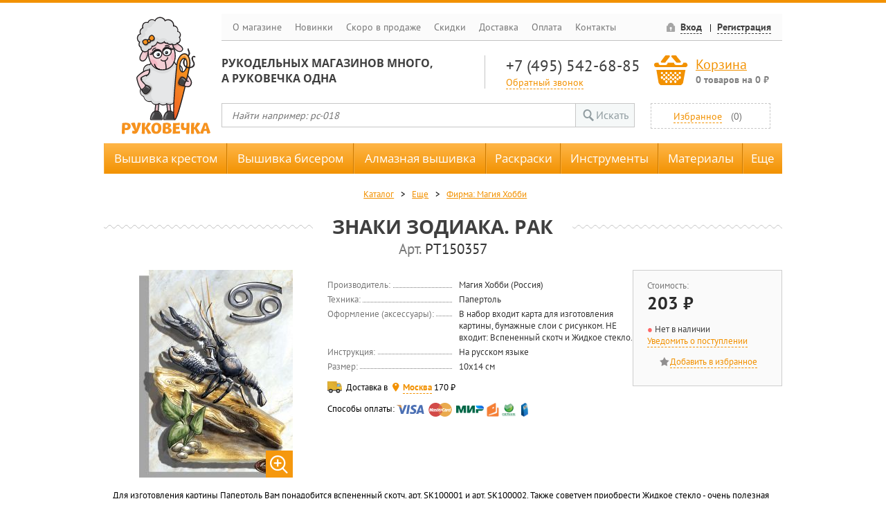

--- FILE ---
content_type: text/html; charset=UTF-8
request_url: https://www.rukovechka.ru/catalog/znaki-zodiaka-rak/rt150357
body_size: 20037
content:
<!DOCTYPE html>
<html>
    <head>
        <meta http-equiv='Content-Type' content='text/html; charset=UTF-8' />
        <title>РТ150357 Знаки зодиака. Рак Магия Хобби</title>	
        <meta name="description" content='РТ150357 Знаки зодиака. Рак Магия Хобби' />
        <meta name="keywords" content='РТ150357, Знаки зодиака. Рак, Магия Хобби, Набор Папертоль, интернет магазин, вышивка, рукоделие, купить, бисером, крестом, онлайн, наборы для вышивания' />   
        <script>
            var IS_MOBILE = false;
            var jsErrorCount = 0;
            window.addEventListener('error', function (event) {
                var data =
                    'event_key=js_error' +
                    '&is_mobile=' + (IS_MOBILE ? 1 : 0) +
                    '&message=' + encodeURIComponent(event.message ? event.message : '') +
                    '&line=' + (event.lineno ? event.lineno : 0) +
                    '&col=' + (event.colno ? event.colno : 0) +
                    '&script=' + encodeURIComponent(event.filename ? event.filename : '') +
                    '&page=' + encodeURIComponent(location);
                jsErrorCount++;
                if (
                    jsErrorCount == 1 &&
                    location.pathname == '/checkout.php'
                ) {
                    if (typeof document.documentElement.outerHTML == 'string') {
                        data += '&html=' + encodeURIComponent(document.documentElement.outerHTML);
                    }
                    if (typeof JSON.stringify == 'function') {
                        var vars = {};
                        for (var field in window) {
                            if (typeof window[field] != 'function' && typeof window[field] != 'object') {
                                vars[field] = (window[field]);
                            }
                        }
                        data += '&vars=' + encodeURIComponent(JSON.stringify(vars));
                    }
                }
                oHttp = new XMLHttpRequest;
                oHttp.open('POST', '/ajax/client_log.php');
                oHttp.setRequestHeader('Content-type', 'application/x-www-form-urlencoded');
                oHttp.send(data);
            });
        </script>
        
        
        <meta property="og:image" content="https://www.rukovechka.ru/pictures/b/rt150357.jpg" />
        
        <link rel="shortcut icon" href="/public/images/favicon.ico?20160401" type="image/x-icon" />
        <link rel="apple-touch-icon" href="/public/images/touch-icon-iphone.png?20160401">
        <link rel="apple-touch-icon" sizes="76x76" href="/public/images/touch-icon-ipad.png?20160401">
        <link rel="apple-touch-icon" sizes="120x120" href="/public/images/touch-icon-iphone-retina.png?20160401">
        <link rel="apple-touch-icon" sizes="152x152" href="/public/images/touch-icon-ipad-retina.png?20160401">

        <script src="/js/jquery.min.js"></script>
        <style>@charset "utf-8";</style>
        <!--[if lt IE 10]><script src="/public/js/classList.min.js"></script><![endif]-->
        <!--[if lt IE 9]>
        <script src="/public/js/ie8/html5shiv.min.js" type="text/javascript"></script>
        <script src="/public/js/ie8/addEventListener.js" type="text/javascript"></script>
        <script src="/public/js/ie8/ie8.js" type="text/javascript"></script>
        <link rel="stylesheet" href="/public/css/ie8.css">
        <![endif]-->
        
        <link rel="stylesheet" href="/public/css/main.wg0sck.css">
        <script src="/public/js/main.kgks88.js"></script>
        

        

        

        <script type="text/javascript" src='/js/email_phone_check.js'></script>            
        <script src="/js/inputmask-multi/jquery.inputmask-multi.js" type="text/javascript"></script>
        <script src="/js/jquery.inputmask.js" type="text/javascript"></script>
        <script src="/js/jquery.bind-first-0.1.min.js" type="text/javascript"></script>
        <script src="/js/accursoft-caret/jquery.caret.js"></script>

        <link rel="stylesheet" type="text/css" href="/public/css/jquery.fancybox.css" media="screen" />
        <link rel="stylesheet" type="text/css" href="/public/css/jquery.fancybox-thumbs.css" />
        <script>
            // Aliases for searching in menu:
            // keys are original names, values are comma-separated aliases
            var oAliases = {"Dimensions":"дименшенс, дименсионс, dim, дим, dms","Радуга бисера":"кроше, kroshe, raduga","Риолис":"riolis, реолис","Чудесная игла":"чудестная игла, чудестная иголка, игла, chudo-igla","Чаривна Мить":"чарівна мить, чаривна мать, чарвона мить","Vervaco":"вервако, вервака, vervako","Hemline":"хемлайн, хемлайм, немлайн","Klass and Gessmann":"klass gessmann, klas gesman, klass gessman, klass gesmann, класс гесман, класс гессманн, класс энд гессманн","Pako":"пако, paco","Elbesee":"Elbese, Эльбис, ильбис, эльбесе","Sewgroup":"sevgroup, севгруп, сивгруп, сьюгруп","Daylight":"dayligh, dayligt, дэйлайт, дайлайт","RTO":"рто","DMC":"дмс, димс, dms","Luca-S":"luca c, luca-c, lyca-s, lyca-s, лука с, лука-с, люкас","Zweigart":"zveigart, звайгарт, звайгард, звейгарт, цвейгарт","Компания БОС":"компания bos, бос, bos company","Prym":"prim, prum, прим","Абрис Арт":"абрис-арт, арт-абрис, абрис, abris, abrisart","Нова Слобода":"новая слобода, нова слабода, nova sloboda","Stitch Garden":"стич гарден, стич гардэн, стич-гарден, стич-гардэн, Stitch-Garden","Sharpist":"шарпист, шарпис, шарпиз","Филати":"филлати, филатти","Oscar":"oscar's, оскар","WoodBox":"Wood-Box, WudBox, WoodBoks, вудбокс, вуд-бокс, вут-бокс","Магия канвы":"магия, магия вышивки, канва","Овен":"oven","Матрёнин Посад":"матренин посад, матрениного посада, мотренин посад, матренин пасад, матренин посат","Mighty Bright":"лампа Mighty, лампа Bright, майти брайт, майти, брайт, майти брайд","Нико":"nico, niko","Дубко":"станокдубко, dubko, dubco","Золотое руно":"золотом руне, золотая руна, руно","Preciosa Ornela":"preciosa, Ornela, прециоса, прициоса, прециоза, прициоза","Вышиваем Бисером":"вышивать бисером, вышитые бисером, вышитую бисером, вышивка бисером, вышивание бисером, бисером","Алмазная Живопись":"алмазная вышивка, алмазная мозаика, алмазная вышивка мозаика, алмазные картины, вышивка мозаикой, алмазная техника , алмазная","Hobby&Pro":"hobby pro, hobby and pro, хобби энд про, хоббипро, хобби про, хобби и про","Белоснежка":"беласнежка, снежка","Amos":"амос, амас, amas, amoc","Eva Rosenstand":"Rosenstand, eva, ева розенстанд, Эва Розенштанд, Ева Розенштанд, Ева Розенштант, Rosenstad, Розенштад","Candamar":"кандамар, kandamar, кондамар","Solaria Gallery":"SolariaGallery, Галерея Солария, Солария галлери","Anchor":"анкор, анчор, ankor","Maia":"майя, мая","Марья Искусница":"марью искусницу, искусница, мария искусница, марья исккссница","Kustom Krafts":"кустом крафтс, кастом крафтс","Gold Crest":"золотой гребень, золотой гребешок","Popcorn":"popcorn's, попкорн, поп-корн","Rico Design":"дизайн Рико, рико дисигн, рико, riko","Janlynn":"Janlyn, жанлин, джанлин, янлин, янлинн, жанлинн","Lanarte":"Lanart, ланарт, ланарте, ланартэ","Рисуем Иглой":"рисовать иглой, рисуем иголкой","Машенька":"машенка, машинька, маша","Алиса":"Alice, alisa","Framecraft":"Frame-craft, Frame craft, фрэймкрафт, фраймкрафт, фрэйм крафт, врайм крафт","Wellcraft":"Well-craft, Well craft, вилкрафт, вил-крайт, вилл крафт, вилл-крайт, велкрафт, веллкрафт","Collection D'Art":"collection d art, коллекция д'арт, коллекция д арт, коллекция дарт","Thea Gouverneur":"теа гувернер, Gouverneur, зэ гувернер, зеа гувернер, гувернер","Юнона":"Juno","Gutermann":"гутерман, гутерманн","Магия шелка":" магия-шелка","Plaid":" plaids, плед, плейд","Lanarte by RTO":"Lanarte, RTO, ланарт, ланарте, ланартэ, рто","Домка":"домком, домки, домок, dom com","Panna":"панна, pana, рапа, раппа, рана, ранна","Alisena":"алисена","Картины Бисером":"картина бисером, картины, бисером, картины из бисера, бисерные картины","Ваниль":"ванили","Tilda":"tilida, тилда, тильда","Студия Своими руками":"своими руками, студия свои руки","Robert Kaufman":"Роберт Кауфман, кауфман, кауфманн, роберто кауфман","Фантазёр":"фантазер, фантазеры","Josephine":"Джозефин, Жозефина","EasyArt":"Easy Art, Easy-Art, детское искусство","Plush Heart":"плюшевое сердце, сердце из плюша, PlushHeart, Plush-Heart","Гамма":"gamma, gama, гама","Scrap Berrys":"scrapberrys, скрапберри, скрапбери, скрапбукинг, скрапбукинга","Краса и Творчество":"краса творчество, красота и творчество, горяна, goryana, гаряна, краса и творчисть, краса и творчiсть","Pony":"pony's, пони","Золотые ручки":"золотая ручка, gold handle, gold pens","Butterfly":"баттерфляй, butterfly's , бабочка, батерфляй","Neocraft":"неокрафт","Кларт":"klart","Худ. мастерские":"худ мастерская, художественные мастерские, худмаст, злата, художественная мастерская","Oleeya":"олия","Преобрана":"приобрана, preobrana","Tezhong":"Te Zhong, Te-Zhong","Образа в каменьях":"изящное рукоделие, образа каменьях, в каменьях, иконы в каменьях","Dome":"домэ, доме, дом, dom","Метрика":"metrika, metrica","LasKo":"ласко, Las Ko, Las-Ko, Lasco","Heritage":"херитаж, херитадж, херитедж, херитеж, herritage","Клевер":"clever","7 Петель":"семь петель, 7 petel, seven petel","Xiu Crafts":"хью крафт, хъю крафт, хъюкрафт, хъю-крафт, Xiu-Crafts, Xiu-Crafts, ксю крафтс","Menglei":"менгли, менглей","DIY":"дий","Darice":"дэриц, дерис, дэрис, дериц","Перловка":"перловая, perlovka, perlovca","М.П. Студия":"м п студия","Цветной":"цветные, cvetnoj, tcvetnoj","Pinn":"пин, пинн, pin","Жар-птица":"Жар птица, жар птицы, жар пицца, птица, жарптица","Stamperia":"типография, стампериа, стэмперия, стамперия","Hobbius":"хоббиус, хобиус, хоббис","Мехомания":"мехо мания, мехо-мания, mekhomaniya, mexomaniya","ЛанСвит":"lansvit, lan svit, lan-svit, лан свит, лан-свит, лан свiт","Фрея":"frey, фрай","Русская Живопись":"русские живописи, русская, живопись"};
        </script>

        
        <script src="/public/js/promo.js?v=1.01"></script>
        <script>
            $(function () {
                setPromoPopup();
            });
        </script>
        

        

        

    <script src="/js/hidden/stats.js"></script>
<script src="/js/jquery-ui.min.js"></script>
</head>
    <body class="">
        <!-- Yandex.Metrika counter -->
        <script type="text/javascript"> (function (d, w, c) { (w[c] = w[c] || []).push(function() { try { w.yaCounter37610285 = new Ya.Metrika({ id:37610285, clickmap:true, trackLinks:true, accurateTrackBounce:true, webvisor:false, trackHash:true }); } catch(e) { } }); var n = d.getElementsByTagName("script")[0], s = d.createElement("script"), f = function () { n.parentNode.insertBefore(s, n); }; s.type = "text/javascript"; s.async = true; s.src = "https://mc.yandex.ru/metrika/watch.js"; if (w.opera == "[object Opera]") { d.addEventListener("DOMContentLoaded", f, false); } else { f(); } })(document, window, "yandex_metrika_callbacks"); </script> <noscript><div><img src="https://mc.yandex.ru/watch/37610285" style="position:absolute; left:-9999px;" alt="" /></div></noscript>

        

        <header>
            
            <a href="/" class="main_logo"></a>
            <nav class="topgraymenu">
                <a href="/about.php">О магазине</a>
                <a href="/new.php">Новинки</a>
                <a href="/catalog?skoro-v-prodazhe">Скоро в продаже</a>
                <a href="/discounts.php">Скидки</a>
                <a href="/dostavka.php">Доставка</a>
                <a href="/payment.php">Оплата</a>
                <a href="/contact.php">Контакты</a>
                <div class="auth">
                    
                    <span class="icon-locked"><a href="#" data-dialog="loginDialog">Вход</a></span>
                    <span><a data-dialog="registrationDialog" data-dialog-assist="registration_form" href="#">Регистрация</a></span>
                    
                    
                </div>
            </nav>
            <div class="tagline candara">Рукодельных магазинов много,<br />а Руковечка одна</div>
            <div class="phone">
                <a class="phonenumber" href="tel:+74955426885">+7 (495) 542-68-85</a>
                <a class="callback" href="#">Обратный звонок</a>
            </div>
            <div class="basket icon-basket">
                <a href="/cart.php">Корзина</a>
                <p>
                    <span class="value count">0</span>
                    <span class="items-text">товаров</span> на&nbsp;<span class="value price">0</span>&nbsp;₽
                </p>
            </div>
            <form class="searchbar" id="frmMainSearch" method="get" action="/search.php">
                <input type="text" name="q" placeholder="Найти например: рс-018" value="">
                <button class="submit icon-magnifying-glass" onclick="document.getElementById('frmMainSearch').submit(); return false;">Искать</button>
            </form>
            <div class="favorites">
                
                
                <a href="#" data-dialog="loginDialog" data-dialog-message="Для перехода в избранное необходимо авторизоваться">Избранное</a>
                <span>(<span class="value">0</span>)</span>
                
            </div>
        </header>

        <div class="topmenu">
    <div class="wrapper">
        <div class="row">
            <div class="mitem ext logo"><span class="logo"></span><nav class="ddm">
                    <p><a href="/">Главная</a></p>
                    <p><a href="/catalog?novinki">Новинки</a></p>
                    <p><a href="/discounts.php">Скидки</a></p>
                    <p><a href="/dostavka.php">Доставка</a></p>
                    <p><a href="/payment.php">Оплата</a></p>
                    <p><a href="/contact.php">Контакты</a></p>
                </nav></div>
            <ul class="ddm filters">
                <li class="fixed filter inactive useful">
                    <input type="checkbox" name="">
<a class="name" href="/catalog?vyshivka-krestom">Вышивка крестом</a>

                    <ul class="ddm filters">
                        <li class="group filter inactive useful hasscroll">
                            <span class="name">Фирма</span>
<ul class="groups">
    <li class="group count-251">
        <input type="checkbox" name="">
<a class="name" href="/catalog?vyshivka-krestom&firma=collection-dart">Collection D'Art</a>
    </li>
    <li class="group count-754">
        <input type="checkbox" name="">
<a class="name" href="/catalog?vyshivka-krestom&firma=dimensions">Dimensions</a>
    </li>
    <li class="group count-12">
        <input type="checkbox" name="">
<a class="name" href="/catalog?vyshivka-krestom&firma=eva-rosenstand">Eva Rosenstand</a>
    </li>
    <li class="group count-288">
        <input type="checkbox" name="">
<a class="name" href="/catalog?vyshivka-krestom&firma=lanarte">Lanarte</a>
    </li>
    <li class="group count-279">
        <input type="checkbox" name="">
<a class="name" href="/catalog?vyshivka-krestom&firma=letistitch">Letistitch</a>
    </li>
    <li class="group count-1092">
        <input type="checkbox" name="">
<a class="name" href="/catalog?vyshivka-krestom&firma=luca-s">Luca-S</a>
    </li>
    <li class="group count-5">
        <input type="checkbox" name="">
<a class="name" href="/catalog?vyshivka-krestom&firma=minimo">MINIMO</a>
    </li>
    <li class="group count-274">
        <input type="checkbox" name="">
<a class="name" href="/catalog?vyshivka-krestom&firma=neocraft">Neocraft</a>
    </li>
    <li class="group count-878">
        <input type="checkbox" name="">
<a class="name" href="/catalog?vyshivka-krestom&firma=panna">Panna</a>
    </li>
    <li class="group count-1210">
        <input type="checkbox" name="">
<a class="name" href="/catalog?vyshivka-krestom&firma=rto">RTO</a>
    </li>
    <li class="group count-243">
        <input type="checkbox" name="">
<a class="name" href="/catalog?vyshivka-krestom&firma=thea-gouverneur">Thea Gouverneur</a>
    </li>
    <li class="group count-503">
        <input type="checkbox" name="">
<a class="name" href="/catalog?vyshivka-krestom&firma=vervaco">Vervaco</a>
    </li>
    <li class="group count-6">
        <input type="checkbox" name="">
<a class="name" href="/catalog?vyshivka-krestom&firma=abris-art">Абрис Арт</a>
    </li>
    <li class="group count-381">
        <input type="checkbox" name="">
<a class="name" href="/catalog?vyshivka-krestom&firma=alisa">Алиса</a>
    </li>
    <li class="group count-288">
        <input type="checkbox" name="">
<a class="name" href="/catalog?vyshivka-krestom&firma=belosnezhka">Белоснежка</a>
    </li>
    <li class="group count-928">
        <input type="checkbox" name="">
<a class="name" href="/catalog?vyshivka-krestom&firma=zhar-ptica">Жар-птица</a>
    </li>
    <li class="group count-713">
        <input type="checkbox" name="">
<a class="name" href="/catalog?vyshivka-krestom&firma=zolotoe-runo">Золотое руно</a>
    </li>
    <li class="group count-171">
        <input type="checkbox" name="">
<a class="name" href="/catalog?vyshivka-krestom&firma=zolotye-ruchki">Золотые ручки</a>
    </li>
    <li class="group count-220">
        <input type="checkbox" name="">
<a class="name" href="/catalog?vyshivka-krestom&firma=klart">Кларт</a>
    </li>
    <li class="group count-5">
        <input type="checkbox" name="">
<a class="name" href="/catalog?vyshivka-krestom&firma=krasa-i-tvorchestvo">Краса и Творчество</a>
    </li>
    <li class="group count-427">
        <input type="checkbox" name="">
<a class="name" href="/catalog?vyshivka-krestom&firma=mp-studiya">М.П. Студия</a>
    </li>
    <li class="group count-778">
        <input type="checkbox" name="">
<a class="name" href="/catalog?vyshivka-krestom&firma=marya-iskusnica">Марья Искусница</a>
    </li>
    <li class="group count-272">
        <input type="checkbox" name="">
<a class="name" href="/catalog?vyshivka-krestom&firma=matrenin-posad">Матрёнин Посад</a>
    </li>
    <li class="group count-8">
        <input type="checkbox" name="">
<a class="name" href="/catalog?vyshivka-krestom&firma=merezhka">Мережка</a>
    </li>
    <li class="group count-513">
        <input type="checkbox" name="">
<a class="name" href="/catalog?vyshivka-krestom&firma=nova-sloboda">Нова Слобода</a>
    </li>
    <li class="group count-618">
        <input type="checkbox" name="">
<a class="name" href="/catalog?vyshivka-krestom&firma=oven">Овен</a>
    </li>
    <li class="group count-1067">
        <input type="checkbox" name="">
<a class="name" href="/catalog?vyshivka-krestom&firma=riolis">Риолис</a>
    </li>
    <li class="group count-9">
        <input type="checkbox" name="">
<a class="name" href="/catalog?vyshivka-krestom&firma=hud-masterskie">Худ. мастерские</a>
    </li>
    <li class="group count-1">
        <input type="checkbox" name="">
<a class="name" href="/catalog?vyshivka-krestom&firma=cvetnoy">Цветной</a>
    </li>
    <li class="group count-9">
        <input type="checkbox" name="">
<a class="name" href="/catalog?vyshivka-krestom&firma=charivna-mit">Чаривна Мить</a>
    </li>
    <li class="group count-471">
        <input type="checkbox" name="">
<a class="name" href="/catalog?vyshivka-krestom&firma=chudesnaya-igla">Чудесная игла</a>
    </li>
    <li class="group count-94">
        <input type="checkbox" name="">
<a class="name" href="/catalog?vyshivka-krestom&firma=schepka">Щепка</a>
    </li>
</ul>


                        </li>
                        <li class="group filter inactive useful">
                            <span class="name">Тип/Техника</span>
<ul class="groups">
    <li class="group count-11631">
        <input type="checkbox" name="">
<a class="name" href="/catalog?vyshivka-krestom&tip-tehnika=schetnyy-krest">Счетный Крест</a>
    </li>
    <li class="group count-829">
        <input type="checkbox" name="">
<a class="name" href="/catalog?vyshivka-krestom&tip-tehnika=vyshivka-krestom-po-risunku">Вышивка крестом по рисунку</a>
    </li>
    <li class="group count-152">
        <input type="checkbox" name="">
<a class="name" href="/catalog?vyshivka-krestom&tip-tehnika=pechatnyy-krest">Печатный крест</a>
    </li>
    <li class="group count-138">
        <input type="checkbox" name="">
<a class="name" href="/catalog?vyshivka-krestom&tip-tehnika=smeshannaya">Смешанная</a>
    </li>
    <li class="group count-18">
        <input type="checkbox" name="">
<a class="name" href="/catalog?vyshivka-krestom&tip-tehnika=chastichnaya-vyshivka">Частичная вышивка</a>
    </li>
</ul>


                        </li>
                        <li class="group filter inactive useful">
                            <span class="name">Сюжет</span>
<ul class="groups">
    <li class="group count-4 undefined">
        <input type="checkbox" name="">
<a class="name" href="/catalog?vyshivka-krestom&suzhet=ne-zadano">Не задано</a>
    </li>
    <li class="group count-4564">
        <input type="checkbox" name="">
<a class="name" href="/catalog?vyshivka-krestom&suzhet=zhivotnye">Животные</a>
    </li>
    <li class="group count-51">
        <input type="checkbox" name="">
<a class="name" href="/catalog?vyshivka-krestom&suzhet=ikony">Иконы</a>
    </li>
    <li class="group count-1797">
        <input type="checkbox" name="">
<a class="name" href="/catalog?vyshivka-krestom&suzhet=ludi">Люди</a>
    </li>
    <li class="group count-105">
        <input type="checkbox" name="">
<a class="name" href="/catalog?vyshivka-krestom&suzhet=morskaya-tematika">Морская тематика</a>
    </li>
    <li class="group count-1182">
        <input type="checkbox" name="">
<a class="name" href="/catalog?vyshivka-krestom&suzhet=naturmort">Натюрморт</a>
    </li>
    <li class="group count-2271">
        <input type="checkbox" name="">
<a class="name" href="/catalog?vyshivka-krestom&suzhet=peyzazhi">Пейзажи</a>
    </li>
    <li class="group count-321">
        <input type="checkbox" name="">
<a class="name" href="/catalog?vyshivka-krestom&suzhet=plushevye">Плюшевые</a>
    </li>
    <li class="group count-78">
        <input type="checkbox" name="">
<a class="name" href="/catalog?vyshivka-krestom&suzhet=religiya">Религия</a>
    </li>
    <li class="group count-173">
        <input type="checkbox" name="">
<a class="name" href="/catalog?vyshivka-krestom&suzhet=skazka">Сказка</a>
    </li>
    <li class="group count-2432">
        <input type="checkbox" name="">
<a class="name" href="/catalog?vyshivka-krestom&suzhet=cvety">Цветы</a>
    </li>
    <li class="group count-1">
        <input type="checkbox" name="">
<a class="name" href="/catalog?vyshivka-krestom&suzhet=etno">Этно</a>
    </li>
    <li class="group count-2001">
        <input type="checkbox" name="">
<a class="name" href="/catalog?vyshivka-krestom&suzhet=raznoe">Разное</a>
    </li>
</ul>


                        </li>
                        <li class="group filter inactive useful">
                            <span class="name">Изделия</span>

                            <ul class="ddm filters">
                                <li class="fixed filter inactive useful">
                                    <input type="checkbox" name="">
<a class="name" href="/catalog?vyshivka-krestom&podushki-i-navolochki">Подушки и наволочки</a>

                                </li>
                                <li class="fixed filter inactive useful">
                                    <input type="checkbox" name="">
<a class="name" href="/catalog?vyshivka-krestom&chasy">Часы</a>

                                </li>
                                <li class="fixed filter inactive useful">
                                    <input type="checkbox" name="">
<a class="name" href="/catalog?vyshivka-krestom&na-kuhnu">На кухню</a>

                                </li>
                                <li class="fixed filter inactive useful">
                                    <input type="checkbox" name="">
<a class="name" href="/catalog?vyshivka-krestom&sumochki-i-ochechniki">Сумочки и очечники</a>

                                </li>
                                <li class="fixed filter inactive useful">
                                    <input type="checkbox" name="">
<a class="name" href="/catalog?vyshivka-krestom&otkrytki">Открытки</a>

                                </li>
                                <li class="fixed filter inactive useful">
                                    <input type="checkbox" name="">
<a class="name" href="/catalog?vyshivka-krestom&detskoe">Детское</a>

                                </li>
                                <li class="fixed filter inactive useful">
                                    <input type="checkbox" name="">
<a class="name" href="/catalog?vyshivka-krestom&kanva-s-risunkom">Канва с рисунком</a>

                                </li>
                                <li class="fixed filter inactive useful">
                                    <input type="checkbox" name="">
<a class="name" href="/catalog?vyshivka-krestom&drugoe">Другое</a>

                                </li>
                            </ul>
                        </li>
                    </ul>
                </li>
                <li class="fixed filter inactive useful">
                    <input type="checkbox" name="">
<a class="name" href="/catalog?vyshivka-biserom">Вышивка бисером</a>

                    <ul class="ddm filters">
                        <li class="group filter inactive useful hasscroll">
                            <span class="name">Фирма</span>
<ul class="groups">
    <li class="group count-25">
        <input type="checkbox" name="">
<a class="name" href="/catalog?vyshivka-biserom&firma=butterfly">Butterfly</a>
    </li>
    <li class="group count-1">
        <input type="checkbox" name="">
<a class="name" href="/catalog?vyshivka-biserom&firma=luca-s">Luca-S</a>
    </li>
    <li class="group count-119">
        <input type="checkbox" name="">
<a class="name" href="/catalog?vyshivka-biserom&firma=panna">Panna</a>
    </li>
    <li class="group count-61">
        <input type="checkbox" name="">
<a class="name" href="/catalog?vyshivka-biserom&firma=abris-art">Абрис Арт</a>
    </li>
    <li class="group count-1">
        <input type="checkbox" name="">
<a class="name" href="/catalog?vyshivka-biserom&firma=belosnezhka">Белоснежка</a>
    </li>
    <li class="group count-351">
        <input type="checkbox" name="">
<a class="name" href="/catalog?vyshivka-biserom&firma=vyshivaem-biserom">Вышиваем Бисером</a>
    </li>
    <li class="group count-55">
        <input type="checkbox" name="">
<a class="name" href="/catalog?vyshivka-biserom&firma=zolotoe-runo">Золотое руно</a>
    </li>
    <li class="group count-236">
        <input type="checkbox" name="">
<a class="name" href="/catalog?vyshivka-biserom&firma=zolotye-ruchki">Золотые ручки</a>
    </li>
    <li class="group count-10">
        <input type="checkbox" name="">
<a class="name" href="/catalog?vyshivka-biserom&firma=kartiny-biserom">Картины Бисером</a>
    </li>
    <li class="group count-62">
        <input type="checkbox" name="">
<a class="name" href="/catalog?vyshivka-biserom&firma=klart">Кларт</a>
    </li>
    <li class="group count-12">
        <input type="checkbox" name="">
<a class="name" href="/catalog?vyshivka-biserom&firma=krasa-i-tvorchestvo">Краса и Творчество</a>
    </li>
    <li class="group count-13">
        <input type="checkbox" name="">
<a class="name" href="/catalog?vyshivka-biserom&firma=mp-studiya">М.П. Студия</a>
    </li>
    <li class="group count-27">
        <input type="checkbox" name="">
<a class="name" href="/catalog?vyshivka-biserom&firma=magiya-kanvy">Магия канвы</a>
    </li>
    <li class="group count-227">
        <input type="checkbox" name="">
<a class="name" href="/catalog?vyshivka-biserom&firma=matrenin-posad">Матрёнин Посад</a>
    </li>
    <li class="group count-889">
        <input type="checkbox" name="">
<a class="name" href="/catalog?vyshivka-biserom&firma=nova-sloboda">Нова Слобода</a>
    </li>
    <li class="group count-321">
        <input type="checkbox" name="">
<a class="name" href="/catalog?vyshivka-biserom&firma=obraza-v-kamenyah">Образа в каменьях</a>
    </li>
    <li class="group count-373">
        <input type="checkbox" name="">
<a class="name" href="/catalog?vyshivka-biserom&firma=raduga-bisera">Радуга бисера</a>
    </li>
    <li class="group count-18">
        <input type="checkbox" name="">
<a class="name" href="/catalog?vyshivka-biserom&firma=riolis">Риолис</a>
    </li>
    <li class="group count-17">
        <input type="checkbox" name="">
<a class="name" href="/catalog?vyshivka-biserom&firma=hud-masterskie">Худ. мастерские</a>
    </li>
    <li class="group count-18">
        <input type="checkbox" name="">
<a class="name" href="/catalog?vyshivka-biserom&firma=charivna-mit">Чаривна Мить</a>
    </li>
    <li class="group count-39">
        <input type="checkbox" name="">
<a class="name" href="/catalog?vyshivka-biserom&firma=schepka">Щепка</a>
    </li>
</ul>


                        </li>
                        <li class="group filter inactive useful">
                            <span class="name">Техника</span>

                            <ul class="ddm filters">
                                <li class="fixed filter inactive useful">
                                    <input type="checkbox" name="">
<a class="name" href="/catalog?vyshivka-biserom&vyshivka-biserom-po-risunku">Вышивка бисером по рисунку</a>

                                </li>
                                <li class="fixed filter inactive useful">
                                    <input type="checkbox" name="">
<a class="name" href="/catalog?vyshivka-biserom&schetnyy-biser">Счетный бисер</a>

                                </li>
                                <li class="link filter inactive useful">
                                    <a href="/catalog?esche&shemy-vyshivki-biserom" class="name">Схемы для бисера</a>
                                </li>                                
                            </ul>

                            <span class="name">Заполнение</span>

                            <ul class="ddm filters">
                                <li class="link filter inactive useful">
                                    <a href="/catalog?vyshivka-biserom&-&zapolnenie=polnoe" class="name">Полная вышивка</a>
                                </li>
                                <li class="link filter inactive useful">
                                    <a href="/catalog?vyshivka-biserom&-&zapolnenie=chastichnoe" class="name">Частичная вышивка</a>
                                </li>
                            </ul>         
                        </li>
                        <li class="group filter inactive useful">
                            <span class="name">Сюжет</span>
<ul class="groups">
    <li class="group count-2 undefined">
        <input type="checkbox" name="">
<a class="name" href="/catalog?vyshivka-biserom&suzhet=ne-zadano">Не задано</a>
    </li>
    <li class="group count-529">
        <input type="checkbox" name="">
<a class="name" href="/catalog?vyshivka-biserom&suzhet=zhivotnye">Животные</a>
    </li>
    <li class="group count-1193">
        <input type="checkbox" name="">
<a class="name" href="/catalog?vyshivka-biserom&suzhet=ikony">Иконы</a>
    </li>
    <li class="group count-255">
        <input type="checkbox" name="">
<a class="name" href="/catalog?vyshivka-biserom&suzhet=ludi">Люди</a>
    </li>
    <li class="group count-12">
        <input type="checkbox" name="">
<a class="name" href="/catalog?vyshivka-biserom&suzhet=morskaya-tematika">Морская тематика</a>
    </li>
    <li class="group count-142">
        <input type="checkbox" name="">
<a class="name" href="/catalog?vyshivka-biserom&suzhet=naturmort">Натюрморт</a>
    </li>
    <li class="group count-242">
        <input type="checkbox" name="">
<a class="name" href="/catalog?vyshivka-biserom&suzhet=peyzazhi">Пейзажи</a>
    </li>
    <li class="group count-4">
        <input type="checkbox" name="">
<a class="name" href="/catalog?vyshivka-biserom&suzhet=plushevye">Плюшевые</a>
    </li>
    <li class="group count-60">
        <input type="checkbox" name="">
<a class="name" href="/catalog?vyshivka-biserom&suzhet=religiya">Религия</a>
    </li>
    <li class="group count-10">
        <input type="checkbox" name="">
<a class="name" href="/catalog?vyshivka-biserom&suzhet=skazka">Сказка</a>
    </li>
    <li class="group count-363">
        <input type="checkbox" name="">
<a class="name" href="/catalog?vyshivka-biserom&suzhet=cvety">Цветы</a>
    </li>
    <li class="group count-334">
        <input type="checkbox" name="">
<a class="name" href="/catalog?vyshivka-biserom&suzhet=raznoe">Разное</a>
    </li>
</ul>


                        </li>
                        <li class="group filter inactive useful">
                            <span class="name">Изделия</span>

                            <ul class="ddm filters">
                                <!--<li class="fixed filter inactive useful">
                                    {{katalog_vyshivka-biserom_izdeliya_podushki-i-navolochki}}
                                </li>-->
                                <li class="fixed filter inactive useful">
                                    <input type="checkbox" name="">
<a class="name" href="/catalog?vyshivka-biserom&chasy">Часы</a>

                                </li>
                                <li class="fixed filter inactive useful">
                                    <input type="checkbox" name="">
<a class="name" href="/catalog?vyshivka-biserom&na-kuhnu">На кухню</a>

                                </li>
                                <li class="fixed filter inactive useful">
                                    <input type="checkbox" name="">
<a class="name" href="/catalog?vyshivka-biserom&sumochki-i-ochechniki">Сумочки и очечники</a>

                                </li>
                                <!--<li class="fixed filter inactive useful">
                                    {{katalog_vyshivka-biserom_izdeliya_detskoe}}
                                </li>-->
                                <li class="fixed filter inactive useful">
                                    <input type="checkbox" name="">
<a class="name" href="/catalog?vyshivka-biserom&magnity">Магниты</a>

                                </li>
                                <li class="fixed filter inactive useful">
                                    <input type="checkbox" name="">
<a class="name" href="/catalog?vyshivka-biserom&otkrytki">Открытки</a>

                                </li>
                                <li class="fixed filter inactive useful">
                                    <input type="checkbox" name="">
<a class="name" href="/catalog?vyshivka-biserom&drugoe">Другое</a>

                                </li>
                            </ul>
                        </li>
                    </ul>
                </li>
                <li class="fixed filter inactive useful">
                    <input type="checkbox" name="">
<a class="name" href="/catalog?almaznaya-vyshivka">Алмазная вышивка</a>

                    <ul class="ddm filters">
                        <li class="group filter inactive useful">
                            <span class="name">Фирма</span>
<ul class="groups">
    <li class="group count-45">
        <input type="checkbox" name="">
<a class="name" href="/catalog?almaznaya-vyshivka&firma=brilliart">BrilliArt</a>
    </li>
    <li class="group count-266">
        <input type="checkbox" name="">
<a class="name" href="/catalog?almaznaya-vyshivka&firma=collection-dart">Collection D'Art</a>
    </li>
    <li class="group count-32">
        <input type="checkbox" name="">
<a class="name" href="/catalog?almaznaya-vyshivka&firma=color-kit">Color Kit</a>
    </li>
    <li class="group count-20">
        <input type="checkbox" name="">
<a class="name" href="/catalog?almaznaya-vyshivka&firma=lasko">LasKo</a>
    </li>
    <li class="group count-2">
        <input type="checkbox" name="">
<a class="name" href="/catalog?almaznaya-vyshivka&firma=paintboy">Paintboy</a>
    </li>
    <li class="group count-39">
        <input type="checkbox" name="">
<a class="name" href="/catalog?almaznaya-vyshivka&firma=almaznaya_zhivopis">Алмазная Живопись</a>
    </li>
    <li class="group count-592">
        <input type="checkbox" name="">
<a class="name" href="/catalog?almaznaya-vyshivka&firma=belosnezhka">Белоснежка</a>
    </li>
    <li class="group count-141">
        <input type="checkbox" name="">
<a class="name" href="/catalog?almaznaya-vyshivka&firma=vyshivaem-biserom">Вышиваем Бисером</a>
    </li>
    <li class="group count-45">
        <input type="checkbox" name="">
<a class="name" href="/catalog?almaznaya-vyshivka&firma=granni">Гранни</a>
    </li>
    <li class="group count-5">
        <input type="checkbox" name="">
<a class="name" href="/catalog?almaznaya-vyshivka&firma=oven">Овен</a>
    </li>
    <li class="group count-84">
        <input type="checkbox" name="">
<a class="name" href="/catalog?almaznaya-vyshivka&firma=riolis">Риолис</a>
    </li>
    <li class="group count-75">
        <input type="checkbox" name="">
<a class="name" href="/catalog?almaznaya-vyshivka&firma=freya">Фрея</a>
    </li>
    <li class="group count-31">
        <input type="checkbox" name="">
<a class="name" href="/catalog?almaznaya-vyshivka&firma=cvetnoy">Цветной</a>
    </li>
</ul>


                        </li>
                        <li class="group filter inactive useful">
                            <span class="name">Заполнение</span>

                            <ul class="ddm filters">
                                <li class="fixed filter inactive useful">
                                    <a href="/catalog?almaznaya-vyshivka&-&zapolnenie=polnoe" class="name">Полная выкладка</a>
                                </li>
                                <li class="fixed filter inactive useful">
                                    <a href="/catalog?almaznaya-vyshivka&-&zapolnenie=chastichnoe" class="name">Частичная выкладка</a>
                                </li>
                            </ul>

                            <span class="name">Форма страз</span>
<ul class="groups">
    <li class="group count-1248">
        <input type="checkbox" name="">
<a class="name" href="/catalog?almaznaya-vyshivka&forma-straz=kvadratnye">Квадратные</a>
    </li>
    <li class="group count-97">
        <input type="checkbox" name="">
<a class="name" href="/catalog?almaznaya-vyshivka&forma-straz=kruglye">Круглые</a>
    </li>
    <li class="group count-32 undefined">
        <input type="checkbox" name="">
<a class="name" href="/catalog?almaznaya-vyshivka&forma-straz=ne-zadano">Не задано</a>
    </li>
</ul>


                        </li>
                        <li class="group filter inactive useful">
                            <span class="name">Сюжет</span>
<ul class="groups">
    <li class="group count-5 undefined">
        <input type="checkbox" name="">
<a class="name" href="/catalog?almaznaya-vyshivka&suzhet=ne-zadano">Не задано</a>
    </li>
    <li class="group count-652">
        <input type="checkbox" name="">
<a class="name" href="/catalog?almaznaya-vyshivka&suzhet=zhivotnye">Животные</a>
    </li>
    <li class="group count-35">
        <input type="checkbox" name="">
<a class="name" href="/catalog?almaznaya-vyshivka&suzhet=ikony">Иконы</a>
    </li>
    <li class="group count-66">
        <input type="checkbox" name="">
<a class="name" href="/catalog?almaznaya-vyshivka&suzhet=ludi">Люди</a>
    </li>
    <li class="group count-4">
        <input type="checkbox" name="">
<a class="name" href="/catalog?almaznaya-vyshivka&suzhet=morskaya-tematika">Морская тематика</a>
    </li>
    <li class="group count-147">
        <input type="checkbox" name="">
<a class="name" href="/catalog?almaznaya-vyshivka&suzhet=naturmort">Натюрморт</a>
    </li>
    <li class="group count-261">
        <input type="checkbox" name="">
<a class="name" href="/catalog?almaznaya-vyshivka&suzhet=peyzazhi">Пейзажи</a>
    </li>
    <li class="group count-1">
        <input type="checkbox" name="">
<a class="name" href="/catalog?almaznaya-vyshivka&suzhet=plushevye">Плюшевые</a>
    </li>
    <li class="group count-10">
        <input type="checkbox" name="">
<a class="name" href="/catalog?almaznaya-vyshivka&suzhet=skazka">Сказка</a>
    </li>
    <li class="group count-271">
        <input type="checkbox" name="">
<a class="name" href="/catalog?almaznaya-vyshivka&suzhet=cvety">Цветы</a>
    </li>
    <li class="group count-123">
        <input type="checkbox" name="">
<a class="name" href="/catalog?almaznaya-vyshivka&suzhet=raznoe">Разное</a>
    </li>
</ul>


                        </li>
                    </ul>
                </li>
                <li class="fixed filter inactive useful right">
                    <input type="checkbox" name="">
<a class="name" href="/catalog?raskraski">Раскраски</a>

                    <ul class="ddm filters">
                        <li class="group filter inactive useful">
                            <span class="name">Фирма</span>
<ul class="groups">
    <li class="group count-18">
        <input type="checkbox" name="">
<a class="name" href="/catalog?raskraski&firma=color-kit">Color Kit</a>
    </li>
    <li class="group count-14">
        <input type="checkbox" name="">
<a class="name" href="/catalog?raskraski&firma=dimensions">Dimensions</a>
    </li>
    <li class="group count-6">
        <input type="checkbox" name="">
<a class="name" href="/catalog?raskraski&firma=paintboy">Paintboy</a>
    </li>
    <li class="group count-731">
        <input type="checkbox" name="">
<a class="name" href="/catalog?raskraski&firma=belosnezhka">Белоснежка</a>
    </li>
    <li class="group count-5">
        <input type="checkbox" name="">
<a class="name" href="/catalog?raskraski&firma=freya">Фрея</a>
    </li>
</ul>


                        </li>
                        <li class="group filter inactive useful">
                            <span class="name">Сюжет</span>
<ul class="groups">
    <li class="group count-211">
        <input type="checkbox" name="">
<a class="name" href="/catalog?raskraski&suzhet=zhivotnye">Животные</a>
    </li>
    <li class="group count-52">
        <input type="checkbox" name="">
<a class="name" href="/catalog?raskraski&suzhet=ludi">Люди</a>
    </li>
    <li class="group count-24">
        <input type="checkbox" name="">
<a class="name" href="/catalog?raskraski&suzhet=morskaya-tematika">Морская тематика</a>
    </li>
    <li class="group count-168">
        <input type="checkbox" name="">
<a class="name" href="/catalog?raskraski&suzhet=naturmort">Натюрморт</a>
    </li>
    <li class="group count-322">
        <input type="checkbox" name="">
<a class="name" href="/catalog?raskraski&suzhet=peyzazhi">Пейзажи</a>
    </li>
    <li class="group count-1">
        <input type="checkbox" name="">
<a class="name" href="/catalog?raskraski&suzhet=skazka">Сказка</a>
    </li>
    <li class="group count-183">
        <input type="checkbox" name="">
<a class="name" href="/catalog?raskraski&suzhet=cvety">Цветы</a>
    </li>
    <li class="group count-12">
        <input type="checkbox" name="">
<a class="name" href="/catalog?raskraski&suzhet=raznoe">Разное</a>
    </li>
</ul>


                        </li>
                    </ul>
                </li>
                <li class="fixed filter inactive useful right">
                    <input type="checkbox" name="">
<a class="name" href="/catalog?instrumenty">Инструменты</a>

                    <ul class="ddm filters">
                        <li class="group filter inactive useful hasscroll">
                            <span class="name">Фирма</span>
<ul class="groups">
    <li class="group count-3">
        <input type="checkbox" name="">
<a class="name" href="/catalog?instrumenty&firma=amann-group-mettler">AMANN GROUP METTLER</a>
    </li>
    <li class="group count-2">
        <input type="checkbox" name="">
<a class="name" href="/catalog?instrumenty&firma=amos">Amos</a>
    </li>
    <li class="group count-1">
        <input type="checkbox" name="">
<a class="name" href="/catalog?instrumenty&firma=collection-dart">Collection D'Art</a>
    </li>
    <li class="group count-1">
        <input type="checkbox" name="">
<a class="name" href="/catalog?instrumenty&firma=color-kit">Color Kit</a>
    </li>
    <li class="group count-2">
        <input type="checkbox" name="">
<a class="name" href="/catalog?instrumenty&firma=daylight">Daylight</a>
    </li>
    <li class="group count-4">
        <input type="checkbox" name="">
<a class="name" href="/catalog?instrumenty&firma=dimensions">Dimensions</a>
    </li>
    <li class="group count-62">
        <input type="checkbox" name="">
<a class="name" href="/catalog?instrumenty&firma=dmc">DMC</a>
    </li>
    <li class="group count-50">
        <input type="checkbox" name="">
<a class="name" href="/catalog?instrumenty&firma=fenix">Fenix</a>
    </li>
    <li class="group count-16">
        <input type="checkbox" name="">
<a class="name" href="/catalog?instrumenty&firma=ferstel">Ferstel</a>
    </li>
    <li class="group count-3">
        <input type="checkbox" name="">
<a class="name" href="/catalog?instrumenty&firma=g-step">G-step</a>
    </li>
    <li class="group count-8">
        <input type="checkbox" name="">
<a class="name" href="/catalog?instrumenty&firma=gutermann">Gutermann</a>
    </li>
    <li class="group count-134">
        <input type="checkbox" name="">
<a class="name" href="/catalog?instrumenty&firma=hemline">Hemline</a>
    </li>
    <li class="group count-4">
        <input type="checkbox" name="">
<a class="name" href="/catalog?instrumenty&firma=hobbypro">Hobby&Pro</a>
    </li>
    <li class="group count-40">
        <input type="checkbox" name="">
<a class="name" href="/catalog?instrumenty&firma=klass-and-gessmann">Klass and Gessmann</a>
    </li>
    <li class="group count-5">
        <input type="checkbox" name="">
<a class="name" href="/catalog?instrumenty&firma=letistitch">Letistitch</a>
    </li>
    <li class="group count-24">
        <input type="checkbox" name="">
<a class="name" href="/catalog?instrumenty&firma=luca-s">Luca-S</a>
    </li>
    <li class="group count-18">
        <input type="checkbox" name="">
<a class="name" href="/catalog?instrumenty&firma=neocraft">Neocraft</a>
    </li>
    <li class="group count-120">
        <input type="checkbox" name="">
<a class="name" href="/catalog?instrumenty&firma=nurge-hobby">Nurge Hobby</a>
    </li>
    <li class="group count-4">
        <input type="checkbox" name="">
<a class="name" href="/catalog?instrumenty&firma=perfect-craft">Perfect Craft</a>
    </li>
    <li class="group count-2">
        <input type="checkbox" name="">
<a class="name" href="/catalog?instrumenty&firma=pony">Pony</a>
    </li>
    <li class="group count-84">
        <input type="checkbox" name="">
<a class="name" href="/catalog?instrumenty&firma=prym">Prym</a>
    </li>
    <li class="group count-88">
        <input type="checkbox" name="">
<a class="name" href="/catalog?instrumenty&firma=rto">RTO</a>
    </li>
    <li class="group count-22">
        <input type="checkbox" name="">
<a class="name" href="/catalog?instrumenty&firma=sewgroup">Sewgroup</a>
    </li>
    <li class="group count-5">
        <input type="checkbox" name="">
<a class="name" href="/catalog?instrumenty&firma=sharpist">Sharpist</a>
    </li>
    <li class="group count-9">
        <input type="checkbox" name="">
<a class="name" href="/catalog?instrumenty&firma=stitch-garden">Stitch Garden</a>
    </li>
    <li class="group count-2">
        <input type="checkbox" name="">
<a class="name" href="/catalog?instrumenty&firma=vervaco">Vervaco</a>
    </li>
    <li class="group count-41">
        <input type="checkbox" name="">
<a class="name" href="/catalog?instrumenty&firma=wellcraft">Wellcraft</a>
    </li>
    <li class="group count-1">
        <input type="checkbox" name="">
<a class="name" href="/catalog?instrumenty&firma=woodbox">WoodBox</a>
    </li>
    <li class="group count-47">
        <input type="checkbox" name="">
<a class="name" href="/catalog?instrumenty&firma=belosnezhka">Белоснежка</a>
    </li>
    <li class="group count-263">
        <input type="checkbox" name="">
<a class="name" href="/catalog?instrumenty&firma=gamma">Гамма</a>
    </li>
    <li class="group count-4">
        <input type="checkbox" name="">
<a class="name" href="/catalog?instrumenty&firma=kompaniya-bos">Компания БОС</a>
    </li>
    <li class="group count-1">
        <input type="checkbox" name="">
<a class="name" href="/catalog?instrumenty&firma=moy-roll">Мой Ролл</a>
    </li>
    <li class="group count-1">
        <input type="checkbox" name="">
<a class="name" href="/catalog?instrumenty&firma=oven">Овен</a>
    </li>
    <li class="group count-2">
        <input type="checkbox" name="">
<a class="name" href="/catalog?instrumenty&firma=raduga-bisera">Радуга бисера</a>
    </li>
    <li class="group count-7">
        <input type="checkbox" name="">
<a class="name" href="/catalog?instrumenty&firma=rukovechka">Руковечка</a>
    </li>
    <li class="group count-6">
        <input type="checkbox" name="">
<a class="name" href="/catalog?instrumenty&firma=russkiy-massiv">Русский массив</a>
    </li>
    <li class="group count-12">
        <input type="checkbox" name="">
<a class="name" href="/catalog?instrumenty&firma=serega-master">Серега-Мастер</a>
    </li>
    <li class="group count-136">
        <input type="checkbox" name="">
<a class="name" href="/catalog?instrumenty&firma=schepka">Щепка</a>
    </li>
</ul>


                        </li>
                        <li class="group filter inactive useful">
                            <span class="name">Категории</span>

                            <ul class="ddm filters">
                                <li class="fixed filter inactive useful">
                                    <input type="checkbox" name="">
<a class="name" href="/catalog?instrumenty&pyalcy">Пяльцы</a>

                                </li>
                                <li class="fixed filter inactive useful">
                                    <input type="checkbox" name="">
<a class="name" href="/catalog?instrumenty&stanki">Станки</a>

                                </li>
                                <li class="fixed filter inactive useful">
                                    <input type="checkbox" name="">
<a class="name" href="/catalog?instrumenty&igly">Иглы</a>

                                </li>
                                <li class="fixed filter inactive useful">
                                    <input type="checkbox" name="">
<a class="name" href="/catalog?instrumenty&organayzery">Органайзеры</a>

                                </li>
                                <li class="fixed filter inactive useful">
                                    <input type="checkbox" name="">
<a class="name" href="/catalog?instrumenty&lampy-i-lupy">Лампы и лупы</a>

                                </li>
                                <li class="fixed filter inactive useful">
                                    <input type="checkbox" name="">
<a class="name" href="/catalog?instrumenty&nozhnicy">Ножницы</a>

                                </li>
                                <li class="fixed filter inactive useful">
                                    <input type="checkbox" name="">
<a class="name" href="/catalog?instrumenty&igolnicy">Игольницы</a>

                                </li>
                                <li class="fixed filter inactive useful">
                                    <input type="checkbox" name="">
<a class="name" href="/catalog?instrumenty&markery-i-karandashi">Маркеры и карандаши</a>

                                </li>
                                <li class="fixed filter inactive useful">
                                    <input type="checkbox" name="">
<a class="name" href="/catalog?instrumenty&spicy-i-kruchki">Спицы и крючки</a>

                                </li>
                                <li class="fixed filter inactive useful">
                                    <input type="checkbox" name="">
<a class="name" href="/catalog?instrumenty&drugie-instrumenty">Другие инструменты</a>

                                </li>
                            </ul>
                        </li>
                    </ul>
                </li>
                <li class="fixed filter inactive useful right">
                    <input type="checkbox" name="">
<a class="name" href="/catalog?materialy">Материалы</a>

                    <ul class="ddm filters">
                        <li class="group filter inactive useful hasscroll">
                            <span class="name">Фирма</span>
<ul class="groups">
    <li class="group count-1">
        <input type="checkbox" name="">
<a class="name" href="/catalog?materialy&firma=bestex">Bestex</a>
    </li>
    <li class="group count-734">
        <input type="checkbox" name="">
<a class="name" href="/catalog?materialy&firma=dmc">DMC</a>
    </li>
    <li class="group count-2">
        <input type="checkbox" name="">
<a class="name" href="/catalog?materialy&firma=fenix">Fenix</a>
    </li>
    <li class="group count-2">
        <input type="checkbox" name="">
<a class="name" href="/catalog?materialy&firma=hemline">Hemline</a>
    </li>
    <li class="group count-8">
        <input type="checkbox" name="">
<a class="name" href="/catalog?materialy&firma=panna">Panna</a>
    </li>
    <li class="group count-174">
        <input type="checkbox" name="">
<a class="name" href="/catalog?materialy&firma=preciosa-ornela">Preciosa Ornela</a>
    </li>
    <li class="group count-1">
        <input type="checkbox" name="">
<a class="name" href="/catalog?materialy&firma=prym">Prym</a>
    </li>
    <li class="group count-18">
        <input type="checkbox" name="">
<a class="name" href="/catalog?materialy&firma=rto">RTO</a>
    </li>
    <li class="group count-8">
        <input type="checkbox" name="">
<a class="name" href="/catalog?materialy&firma=vervaco">Vervaco</a>
    </li>
    <li class="group count-3">
        <input type="checkbox" name="">
<a class="name" href="/catalog?materialy&firma=wellcraft">Wellcraft</a>
    </li>
    <li class="group count-142">
        <input type="checkbox" name="">
<a class="name" href="/catalog?materialy&firma=zweigart">Zweigart</a>
    </li>
    <li class="group count-55">
        <input type="checkbox" name="">
<a class="name" href="/catalog?materialy&firma=gamma">Гамма</a>
    </li>
    <li class="group count-377">
        <input type="checkbox" name="">
<a class="name" href="/catalog?materialy&firma=mp-studiya">М.П. Студия</a>
    </li>
    <li class="group count-3">
        <input type="checkbox" name="">
<a class="name" href="/catalog?materialy&firma=oven">Овен</a>
    </li>
    <li class="group count-172">
        <input type="checkbox" name="">
<a class="name" href="/catalog?materialy&firma=riolis">Риолис</a>
    </li>
</ul>


                        </li>
                        <li class="group filter inactive useful">
                            <span class="name">Канва</span>
<ul class="groups">
    <li class="group count-1009 undefined">
        <input type="checkbox" name="">
<a class="name" href="/catalog?materialy&kanva=ne-zadano">Не задано</a>
    </li>
    <li class="group count-30">
        <input type="checkbox" name="">
<a class="name" href="/catalog?materialy&kanva=vodorastvorimaya">Водорастворимая</a>
    </li>
    <li class="group count-4">
        <input type="checkbox" name="">
<a class="name" href="/catalog?materialy&kanva=kanva-aida--4-10-krupnaya">Канва Аида  4-10 (Крупная)</a>
    </li>
    <li class="group count-5">
        <input type="checkbox" name="">
<a class="name" href="/catalog?materialy&kanva=kanva-aida-11">Канва Аида 11</a>
    </li>
    <li class="group count-243">
        <input type="checkbox" name="">
<a class="name" href="/catalog?materialy&kanva=kanva-aida-14">Канва Аида 14</a>
    </li>
    <li class="group count-74">
        <input type="checkbox" name="">
<a class="name" href="/catalog?materialy&kanva=kanva-aida-16">Канва Аида 16</a>
    </li>
    <li class="group count-199">
        <input type="checkbox" name="">
<a class="name" href="/catalog?materialy&kanva=kanva-aida-18">Канва Аида 18</a>
    </li>
    <li class="group count-5">
        <input type="checkbox" name="">
<a class="name" href="/catalog?materialy&kanva=kanva-aida-20">Канва Аида 20</a>
    </li>
    <li class="group count-33">
        <input type="checkbox" name="">
<a class="name" href="/catalog?materialy&kanva=len">Лён</a>
    </li>
    <li class="group count-28">
        <input type="checkbox" name="">
<a class="name" href="/catalog?materialy&kanva=plastikovaya">Пластиковая</a>
    </li>
    <li class="group count-5">
        <input type="checkbox" name="">
<a class="name" href="/catalog?materialy&kanva=stramin">Страмин</a>
    </li>
    <li class="group count-65">
        <input type="checkbox" name="">
<a class="name" href="/catalog?materialy&kanva=tkan">Ткань</a>
    </li>
</ul>


                        </li>
                        <li class="group filter inactive useful">
                            <span class="name">Мулине</span>

                            <ul class="ddm filters">
                                <li class="fixed filter inactive useful">
                                    <input type="checkbox" name="">
<a class="name" href="/catalog?materialy&hlopok">Хлопок</a>

                                </li>
                                <li class="fixed filter inactive useful">
                                    <input type="checkbox" name="">
<a class="name" href="/catalog?materialy&sherst-akril">Шерсть/акрил</a>

                                </li>
                                <li class="fixed filter inactive useful">
                                    <input type="checkbox" name="">
<a class="name" href="/catalog?materialy&blestyaschaya-nit">Блестящая нить</a>

                                </li>
                                <li class="fixed filter inactive useful">
                                    <input type="checkbox" name="">
<a class="name" href="/catalog?materialy&katalog-nitok">Каталог ниток</a>

                                </li>
                            </ul>
                        </li>
                        <li class="group filter inactive useful">
                            <span class="name">Другое</span>

                            <ul class="ddm filters">
                                <li class="fixed filter inactive useful">
                                    <input type="checkbox" name="">
<a class="name" href="/catalog?materialy&biser">Бисер</a>

                                </li>
                                <li class="fixed filter inactive useful">
                                    <input type="checkbox" name="">
<a class="name" href="/catalog?materialy&dlya-podushek">Для подушек</a>

                                </li>
                                <li class="fixed filter inactive useful">
                                    <input type="checkbox" name="">
<a class="name" href="/catalog?materialy&drugie-rashodnye-materialy">Другие расходные материалы</a>

                                </li>
                            </ul>
                        </li>
                    </ul>
                </li>
                <li class="fixed filter inactive useful right">
                    <input type="checkbox" name="">
<a class="name" href="/catalog?esche">Еще</a>

                    <ul class="ddm filters">
                        <li class="group filter inactive useful hasscroll">
                            <span class="name">Фирма</span>
<ul class="groups">
    <li class="group count-1">
        <input type="checkbox" name="">
<a class="name" href="/catalog?esche&firma=anv-print">ANV Print</a>
    </li>
    <li class="group count-3">
        <input type="checkbox" name="">
<a class="name" href="/catalog?esche&firma=butterfly">Butterfly</a>
    </li>
    <li class="group count-345">
        <input type="checkbox" name="">
<a class="name" href="/catalog?esche&firma=collection-dart">Collection D'Art</a>
    </li>
    <li class="group count-217">
        <input type="checkbox" name="">
<a class="name" href="/catalog?esche&firma=dimensions">Dimensions</a>
    </li>
    <li class="group count-9">
        <input type="checkbox" name="">
<a class="name" href="/catalog?esche&firma=dmc">DMC</a>
    </li>
    <li class="group count-20">
        <input type="checkbox" name="">
<a class="name" href="/catalog?esche&firma=fenix">Fenix</a>
    </li>
    <li class="group count-3">
        <input type="checkbox" name="">
<a class="name" href="/catalog?esche&firma=garmonia">Garmonia</a>
    </li>
    <li class="group count-2">
        <input type="checkbox" name="">
<a class="name" href="/catalog?esche&firma=hemline">Hemline</a>
    </li>
    <li class="group count-3">
        <input type="checkbox" name="">
<a class="name" href="/catalog?esche&firma=kustom-krafts">Kustom Krafts</a>
    </li>
    <li class="group count-2">
        <input type="checkbox" name="">
<a class="name" href="/catalog?esche&firma=lanarte">Lanarte</a>
    </li>
    <li class="group count-372">
        <input type="checkbox" name="">
<a class="name" href="/catalog?esche&firma=luca-s">Luca-S</a>
    </li>
    <li class="group count-46">
        <input type="checkbox" name="">
<a class="name" href="/catalog?esche&firma=neocraft">Neocraft</a>
    </li>
    <li class="group count-381">
        <input type="checkbox" name="">
<a class="name" href="/catalog?esche&firma=panna">Panna</a>
    </li>
    <li class="group count-23">
        <input type="checkbox" name="">
<a class="name" href="/catalog?esche&firma=paperlove">Paperlove</a>
    </li>
    <li class="group count-192">
        <input type="checkbox" name="">
<a class="name" href="/catalog?esche&firma=rto">RTO</a>
    </li>
    <li class="group count-8">
        <input type="checkbox" name="">
<a class="name" href="/catalog?esche&firma=thea-gouverneur">Thea Gouverneur</a>
    </li>
    <li class="group count-385">
        <input type="checkbox" name="">
<a class="name" href="/catalog?esche&firma=vervaco">Vervaco</a>
    </li>
    <li class="group count-68">
        <input type="checkbox" name="">
<a class="name" href="/catalog?esche&firma=abris-art">Абрис Арт</a>
    </li>
    <li class="group count-7">
        <input type="checkbox" name="">
<a class="name" href="/catalog?esche&firma=alisa">Алиса</a>
    </li>
    <li class="group count-3">
        <input type="checkbox" name="">
<a class="name" href="/catalog?esche&firma=almaznaya_zhivopis">Алмазная Живопись</a>
    </li>
    <li class="group count-77">
        <input type="checkbox" name="">
<a class="name" href="/catalog?esche&firma=belosnezhka">Белоснежка</a>
    </li>
    <li class="group count-8">
        <input type="checkbox" name="">
<a class="name" href="/catalog?esche&firma=vyshivaem-biserom">Вышиваем Бисером</a>
    </li>
    <li class="group count-15">
        <input type="checkbox" name="">
<a class="name" href="/catalog?esche&firma=gamma">Гамма</a>
    </li>
    <li class="group count-19">
        <input type="checkbox" name="">
<a class="name" href="/catalog?esche&firma=zhar-ptica">Жар-птица</a>
    </li>
    <li class="group count-23">
        <input type="checkbox" name="">
<a class="name" href="/catalog?esche&firma=zolotoe-runo">Золотое руно</a>
    </li>
    <li class="group count-6">
        <input type="checkbox" name="">
<a class="name" href="/catalog?esche&firma=zolotye-ruchki">Золотые ручки</a>
    </li>
    <li class="group count-73">
        <input type="checkbox" name="">
<a class="name" href="/catalog?esche&firma=klart">Кларт</a>
    </li>
    <li class="group count-19">
        <input type="checkbox" name="">
<a class="name" href="/catalog?esche&firma=mp-studiya">М.П. Студия</a>
    </li>
    <li class="group count-1">
        <input type="checkbox" name="">
<a class="name" href="/catalog?esche&firma=magiya-kanvy">Магия канвы</a>
    </li>
    <li class="group count-525">
        <input type="checkbox" name="">
<a class="name" href="/catalog?esche&firma=magiya-hobbi">Магия Хобби</a>
    </li>
    <li class="group count-65">
        <input type="checkbox" name="">
<a class="name" href="/catalog?esche&firma=marya-iskusnica">Марья Искусница</a>
    </li>
    <li class="group count-283">
        <input type="checkbox" name="">
<a class="name" href="/catalog?esche&firma=matrenin-posad">Матрёнин Посад</a>
    </li>
    <li class="group count-1">
        <input type="checkbox" name="">
<a class="name" href="/catalog?esche&firma=migan">Миган</a>
    </li>
    <li class="group count-24">
        <input type="checkbox" name="">
<a class="name" href="/catalog?esche&firma=moy-roll">Мой Ролл</a>
    </li>
    <li class="group count-1">
        <input type="checkbox" name="">
<a class="name" href="/catalog?esche&firma=nevskaya-kosmetika">Невская косметика</a>
    </li>
    <li class="group count-442">
        <input type="checkbox" name="">
<a class="name" href="/catalog?esche&firma=nova-sloboda">Нова Слобода</a>
    </li>
    <li class="group count-91">
        <input type="checkbox" name="">
<a class="name" href="/catalog?esche&firma=obraza-v-kamenyah">Образа в каменьях</a>
    </li>
    <li class="group count-49">
        <input type="checkbox" name="">
<a class="name" href="/catalog?esche&firma=oven">Овен</a>
    </li>
    <li class="group count-64">
        <input type="checkbox" name="">
<a class="name" href="/catalog?esche&firma=raduga-bisera">Радуга бисера</a>
    </li>
    <li class="group count-151">
        <input type="checkbox" name="">
<a class="name" href="/catalog?esche&firma=riolis">Риолис</a>
    </li>
    <li class="group count-1">
        <input type="checkbox" name="">
<a class="name" href="/catalog?esche&firma=serega-master">Серега-Мастер</a>
    </li>
    <li class="group count-2">
        <input type="checkbox" name="">
<a class="name" href="/catalog?esche&firma=filigris">Филигрис</a>
    </li>
    <li class="group count-8">
        <input type="checkbox" name="">
<a class="name" href="/catalog?esche&firma=freya">Фрея</a>
    </li>
    <li class="group count-52">
        <input type="checkbox" name="">
<a class="name" href="/catalog?esche&firma=cvetnoy">Цветной</a>
    </li>
    <li class="group count-135">
        <input type="checkbox" name="">
<a class="name" href="/catalog?esche&firma=charivna-mit">Чаривна Мить</a>
    </li>
    <li class="group count-1">
        <input type="checkbox" name="">
<a class="name" href="/catalog?esche&firma=chudesnaya-igla">Чудесная игла</a>
    </li>
    <li class="group count-227">
        <input type="checkbox" name="">
<a class="name" href="/catalog?esche&firma=schepka">Щепка</a>
    </li>
</ul>


                        </li>
                        <li class="group filter inactive useful">
                            <span class="name">Изделия с вышивкой</span>

                            <ul class="ddm filters">
                                <li class="fixed filter inactive useful">
                                    <input type="checkbox" name="">
<a class="name" href="/catalog?esche&podushki-i-navolochki">Подушки и наволочки</a>

                                </li>
                                <li class="fixed filter inactive useful">
                                    <input type="checkbox" name="">
<a class="name" href="/catalog?esche&chasy">Часы</a>

                                </li>
                                <li class="fixed filter inactive useful">
                                    <input type="checkbox" name="">
<a class="name" href="/catalog?esche&na-kuhnu">На кухню</a>

                                </li>
                                <li class="fixed filter inactive useful">
                                    <input type="checkbox" name="">
<a class="name" href="/catalog?esche&sumki-koshelki-i-ochechniki">Сумки, кошельки и очечники</a>

                                </li>
                                <li class="fixed filter inactive useful">
                                    <input type="checkbox" name="">
<a class="name" href="/catalog?esche&mayachki-breloki-i-broshi">Маячки, брелоки и броши</a>

                                </li>
                                <li class="fixed filter inactive useful">
                                    <input type="checkbox" name="">
<a class="name" href="/catalog?esche&otkrytki">Открытки</a>

                                </li>
                                <li class="fixed filter inactive useful">
                                    <input type="checkbox" name="">
<a class="name" href="/catalog?esche&magnity">Магниты</a>

                                </li>
                            </ul>
                        </li>
                        <li class="group filter inactive useful">
                            <span class="name">Тип/Техника</span>

                            <ul class="ddm filters">
                                <li class="fixed filter inactive useful">
                                    <input type="checkbox" name="">
<a class="name" href="/catalog?esche&applikaciya">Аппликация</a>

                                </li>
                                <li class="fixed filter inactive useful">
                                    <input type="checkbox" name="">
<a class="name" href="/catalog?esche&biseropletenie">Бисероплетение</a>

                                </li>
                                <li class="fixed filter inactive useful">
                                    <input type="checkbox" name="">
<a class="name" href="/catalog?esche&valyanie">Валяние</a>

                                </li>
                                <li class="fixed filter inactive useful">
                                    <input type="checkbox" name="">
<a class="name" href="/catalog?esche&vyshivka-gladu">Вышивка гладью</a>

                                </li>
                                <li class="fixed filter inactive useful">
                                    <input type="checkbox" name="">
<a class="name" href="/catalog?esche&vyshivka-lentami">Вышивка лентами</a>

                                </li>
                                <li class="fixed filter inactive useful">
                                    <input type="checkbox" name="">
<a class="name" href="/catalog?esche&gobeleny">Гобелены</a>

                                </li>
                                <li class="fixed filter inactive useful">
                                    <input type="checkbox" name="">
<a class="name" href="/catalog?esche&kovrovaya">Ковровая</a>

                                </li>
                                <li class="fixed filter inactive useful">
                                    <input type="checkbox" name="">
<a class="name" href="/catalog?esche&kartiny-strazami">Картины стразами</a>

                                </li>
                                <li class="fixed filter inactive useful">
                                    <input type="checkbox" name="">
<a class="name" href="/catalog?esche&kvilling">Квиллинг</a>

                                </li>
                                <li class="fixed filter inactive useful">
                                    <input type="checkbox" name="">
<a class="name" href="/catalog?esche&pechvork">Пэчворк</a>

                                </li>
                                <li class="fixed filter inactive useful">
                                    <input type="checkbox" name="">
<a class="name" href="/catalog?esche&papertol">Папертоль</a>

                                </li>
                                <li class="fixed filter inactive useful">
                                    <a href="/catalog?vyshivka-krestom&tip-tehnika=smeshannaya" class="name">Смешаная</a>
                                </li>
                                <li class="fixed filter inactive useful">
                                    <input type="checkbox" name="">
<a class="name" href="/catalog?esche&string-art">Стринг-Арт</a>

                                </li>
                            </ul>
                        </li>
                        <li class="group filter inactive useful">
                            <span class="name">Еще</span>

                            <ul class="ddm filters">
                                <li class="fixed filter inactive useful">
                                    <input type="checkbox" name="">
<a class="name" href="/catalog?esche&kukly-i-igrushki">Куклы и игрушки</a>

                                </li>
                                <li class="fixed filter inactive useful">
                                    <input type="checkbox" name="">
<a class="name" href="/catalog?esche&ramki-i-podstavki-dlya-oformleniya">Рамки и подставки для оформления</a>

                                </li>
                                <li class="fixed filter inactive useful">
                                    <input type="checkbox" name="">
<a class="name" href="/catalog?esche&shkatulki-gazetnicy-i-chehly">Шкатулки, газетницы и чехлы</a>

                                </li>
                                <li class="fixed filter inactive useful">
                                    <input type="checkbox" name="">
<a class="name" href="/catalog?esche&shemy-vyshivki-biserom">Схемы вышивки бисером</a>

                                </li>
                                <li class="fixed filter inactive useful">
                                    <input type="checkbox" name="">
<a class="name" href="/catalog?esche&mylo-salfetki-svechi">Мыло, салфетки, свечи</a>

                                </li>
                                <li class="fixed filter inactive useful">
                                    <input type="checkbox" name="">
<a class="name" href="/catalog?esche&besplatnye-materialy">Бесплатные материалы</a>

                                </li>
                                <!--<li class="fixed filter inactive useful">
                                    {{katalog_esche_esche_gotovye-izdeliya}}
                                </li>-->
                            </ul>
                        </li>
                    </ul>
                </li>
            </ul>
            <div class="mitem ext search right">
                <a class="icon-magnifying-glass prevent_default" href=""></a>
                <nav class="ddm right">
                    <form class="searchbar inmenu" method="get" action="/search.php">
                        <input name="q" placeholder="Найти например: рс-018" value="" type="text">
                        <br>
                        <button class="submit icon-magnifying-glass">Найти</button>
                    </form>
                </nav>
            </div>
            <div class="mitem ext basket">
                <a class="icon-basket" href="/cart.php"></a>
                <span class="value total count">0</span>
                <div id="small_cart"></div>
            </div>
        </div>
    </div>
</div>

        

        <section class="section">
            

<section class="section">
    <div class="catalog-breadcrumbs"><ul class="breadcrumbs">
    <li class="breadcrumb">
        <a href="/catalog">Каталог</a>
    </li>
    <li class="breadcrumb">
        >
    </li>
    <li class="breadcrumb">
        <a href="/catalog?esche">Еще</a>
    </li>
    <li class="breadcrumb">
        >
    </li>
    <li class="breadcrumb">
        <a href="/catalog?esche&firma=magiya-hobbi">Фирма: Магия Хобби</a>
    </li>
</ul>
</div>
<div class="prod_cont">
    <h1 class="section_header">Знаки зодиака. Рак</h1>
    <h2 class="art">Арт. <span>РТ150357</span></h2>
    <div class="prod_info">
        <div class="prod_image">
            <div class="lab">
                
                
                
            </div>
            <figure data-picture-name="rt150357">
                <!--<img alt="РТ150357 - Знаки зодиака. Рак" src="/pictures/b/rt150357.jpg">
                <button class="icon-zoom-in expand-image" data-expand-image="/pictures/l/rt150357.jpg"></button>-->
                <a class="fancybox" href="/pictures/b/rt150357.jpg">
                    <img class="transparent" src="/img/transparent.png">
                    <img class="" src="/pictures/b/rt150357.jpg">
                    <button class="icon-zoom-in expand-image"></button>
                </a>
            </figure>
            
        </div>
        <div class="prod_desc">
            <dl>
                
                <dt><span>Производитель:</span></dt>
                <dd>Магия Хобби (Россия)</dd>
                
                
                
                <dt><span>Техника:</span></dt>
                <dd>Папертоль</dd>
                
                
                
                
                
                
                
                
                	
                
                		
                	
                	
                
                <dt><span>Оформление (аксессуары):</span></dt>
                <dd>В набор входит карта для изготовления картины, бумажные слои с рисунком. НЕ входит: Вспененный скотч и Жидкое стекло.</dd>
                	
                		
                	
                
                <dt><span>Инструкция:</span></dt>
                <dd>На русском языке</dd>
                	
                			
                
                <dt><span>Размер:</span></dt>
                <dd>10x14 см</dd>
                
                
            </dl>
            
            
            <div class="prod-delivery">
                <span class="prod-delivery-icon"></span>
                Доставка  в
                <span class="icon-location"></span><span class="prod-delivery-location">Москва</span>
                <!--<span class="prod-delivery-days">10 дней</span>,-->
                <span class="prod-delivery-regular-price"> ₽</span>
                <span class="prod-delivery-price">170 ₽</span>
            </div>
            <script>
                $(function () {
                    $('.prod-delivery-location').click(locationClickHandler);
                    function locationClickHandler() {
                        if ($('#prod-delivery-dialog .location').length) {
                            locationLoadHandler();
                        } else {
                            $('#prod-delivery-dialog').load('/ajax/delivery_location_form.php', locationLoadHandler);
                        }
                    }
                    function locationLoadHandler() {
                        document.getElementById('prod-delivery-dialog').rdialog('open');
                    }
                });
            </script>
            
            <div class="prod-payment">
                Способы оплаты:
                <img src="/public/images/payments/Visa.svg">
                <img src="/public/images/payments/MasterCard.svg">
                <img src="/public/images/payments/mir.svg">
                <img src="/img/pay/ya.png">
                <img src="/img/pay/sber.png">
                <img src="/img/pay/terminal.png">
            </div>
        </div>
        <div class="prod_actions">
            
            <div class="prod_buy">
                <form id="buy">
                    <p class="comm">Стоимость:</p>
                    
                    
                    <span class="price"><span class="value">203</span> <span class="currency">₽</span></span>
                    
                    
                    
                    
                    
                    
                    <p class="br">
                        <span class="msg not-available">Нет в наличии</span>
                        <span class="reminder add" style="display: block;">
                            <a href="#" data-item='{"id":"119469","img":"/pictures/s/rt150357.jpg","vendor":"Магия Хобби","articul":"РТ150357","name":"Знаки зодиака. Рак","price":203,"picture_name":"rt150357","craft_type":"Папертоль","size":"10x14","url":"/catalog/znaki-zodiaka-rak/rt150357"}'>
                                Уведомить о поступлении
                            </a>
                        </span>
                        <span class="reminder added" style="display: none;">
                            Уведомление добавлено
                        </span>
                    </p>
                    
                    
                    <p class="addfavorites icon-star " data-item='{"id":"119469","img":"/pictures/s/rt150357.jpg","vendor":"Магия Хобби","articul":"РТ150357","name":"Знаки зодиака. Рак","price":203,"picture_name":"rt150357","craft_type":"Папертоль","size":"10x14","url":"/catalog/znaki-zodiaka-rak/rt150357"}'><a href="#"></a></p>
                </form>
            </div>
        </div>
    </div>
    
    <div class="clear prod-description">
        Для изготовления картины Папертоль Вам понадобится вспененный скотч, арт. SK100001 и арт. SK100002. Также советуем приобрести Жидкое стекло - очень полезная вещь для завершения картины (арт. ХК200001). Данные материалы НЕ входят в комплект!
    </div>
    
</div>

<h1 class="section_header">Похожие продукты</h1>
<div class="catalog catalog-items">
    <div class="item">
    <div class="lab">
        
        
        
        <div class="last">Последний товар!</div>
        
                
    </div>
    <figure>
        <span class="item-img-wrapper">
            <a class="item-img" href="/catalog/lesnoy-drakon/rt150402">
                <img class="transparent" src="/img/transparent.png">
                <img src="/pictures/b/rt150402.jpg" alt="Магия Хобби Лесной дракон">
            </a>
            <a class="fancybox icon-zoom-in" href="/pictures/b/rt150402.jpg" title="Магия Хобби Лесной дракон"></a>
        </span>
    </figure>
    <p class="size">
            
            <span>57x33см</span>
            
        </p>
    <h3><a href="/catalog/lesnoy-drakon/rt150402" title="Магия Хобби Лесной дракон">Лесной дракон</a></h3>
    <p class="par">Магия Хобби</p>
    <p class="par">Арт. РТ150402</p>
    <p class="par">Папертоль</p>
    <div class="buy_actions">
        
        
        <p class="price">
            <span class="value">1796</span>&nbsp;<span class="currency">₽</span>
        </p>
        
        
        <button class="buy" data-item='{"id":"125383","img":"/pictures/s/rt150402.jpg","vendor":"Магия Хобби","articul":"РТ150402","name":"Лесной дракон","price":1796,"picture_name":"rt150402","craft_type":"Папертоль","size":"57x33","url":"/catalog/lesnoy-drakon/rt150402"}'>Купить</button>
        
        
        		
    </div>
    <p class="addfavorites icon-star " data-item='{"id":"125383","img":"/pictures/s/rt150402.jpg","vendor":"Магия Хобби","articul":"РТ150402","name":"Лесной дракон","price":1796,"picture_name":"rt150402","craft_type":"Папертоль","size":"57x33","url":"/catalog/lesnoy-drakon/rt150402"}'><a class="addfav" href="#"></a></p>
</div>

</div>
<script type="text/javascript">
SaveStats('/ajax/stats.php?pid=119469');

$(function () {
    var timeoutId = setTimeout(timeoutHandler, 10000);
    function timeoutHandler() {
        clearTimeout(timeoutId);
        if (document.querySelector('body > style')) {
            //console.log('Sovetnik detected');
            var id = 0;
            var addfavorites = document.querySelector('#buy .addfavorites');
            if (addfavorites) {
                id = JSON.parse(addfavorites.getAttribute('data-item')).id;
            }
            $.post('/ajax/sovetnik.php', {catalog_item_id: id});
        } else {
            //console.log('Sovetnik NOT detected');
        }
    }
});
</script>
</section>

        </section>

        <footer class="footer">
            <div class="frapper">
                <div class="footer_logo"></div>
                <nav class="footer_nav">
                   <div>
                        <h3>Информация</h3>
                        <p><a href="/about.php">О магазине</a></p>
                        <p><a href="/dostavka.php">Доставка</a></p>
                        <p><a href="/payment.php">Оплата</a></p>
                        <p><a href="/contact.php">Контакты</a></p>
                        <p><a href="/return.php">Возврат товара</a></p>
                        <p><a href="/help.php">Служба помощи клиентам</a></p>
                    </div>
                    <div>
                        <h3>Актуально</h3>
                        <p><a href="/discounts.php">Скидки</a></p>
                        <p><a href="/new.php">Новинки</a></p>
                        <p><a href="/catalog?skoro-v-prodazhe">Скоро в продаже</a></p>
                    </div>
                    <div>
                        <h3>Способы оплаты</h3>
                        <a href="/payment.php" class="pay_visa"></a>
                        <a href="/payment.php" class="pay_mastercard"></a>
                        <a href="/payment.php" class="pay_mir"></a>
                        <a href="/payment.php" class="pay_yandex"></a>
                        <p><a href="/offer.php">Договор оферты</a></p>
                    </div>
                    <div>
                        <h3>Мы в социальных сетях</h3>
                        <nav class="social">
                            <a href="https://vk.com/rukovechka" target="_blank" class="icon-social-vk"></a>
                        </nav>
                        <!-- <div style="margin-top: 15px; text-align: center;">
                            <a href="https://clck.yandex.ru/redir/dtype=stred/pid=47/cid=73582/path=dynamic.88x31/*https://market.yandex.ru/shop--rukovechka/389374/reviews">
                                <img src="https://clck.yandex.ru/redir/dtype=stred/pid=47/cid=73581/path=dynamic.88x31/*https://grade.market.yandex.ru/?id=389374&action=image&size=0" border="0" alt="Читайте отзывы покупателей и оценивайте качество магазина Руковечка на Яндекс.Маркете" />
                            </a>
                        </div> -->
                    </div>
                </nav>
            </div>
            <div class="copyright">
                <span class="left">© Магазин «Руковечка» (Не путать с Рукавичка) 2015—2026</span>
                <div>
                    <a href="/?force_mobile=1">Мобильная версия</a>
                </div>
            </div>
        </footer>
        <!--Диалоги-->
        <!--Вход-->
        <div class="r-dialog" id="loginDialog" style="display: none">
            <form>
                <h1 class="align_center">Вход</h1>
                <div class="message"></div>
                <div class="error"></div>
                <label for="l-login">Логин</label>
                <input type="text" id="l-login" name="email" placeholder="E-mail или номер телефона">
                <label for="l-password">Пароль</label>
                <input type="password" id="l-password" name="password">
                <p class="lr">
                    <span class="l"><a href="/forgot_password.php" class="gray willclose">Забыли пароль?</a></span>
                    <span class="r"><a href="#" data-dialog="registrationDialog" data-dialog-assist="registration_form" class="willclose">Регистрация</a></span>
                </p>
                <p class="lr"><span class="r"><input type="submit" value="Войти"></span></p>
            </form>
        </div>
        <!--Регистрация-->
        <div class="r-dialog" id="registrationDialog" style="display: none">
            <form method="post" action="/register.php">
                <h1>Регистрация</h1>
                <div class="inp-group email">
                    <label class="cell">
                        <span>Email</span>
                        <input type="text" id="registration-email" name="email" value="">
                    </label>
                    <div class="cell">
                        <a href="#" id="no-email" class="gray">У меня нет e-mail</a>
                    </div>
                </div>
                <div class="error email"></div>
                <div class="inp-group">
                    <label class="cell">
                        <span>Моб. телефон</span>
                        <input type="text" id="registration-cell_phone" name="cell_phone" value="" placeholder="+_(___)___-__-__" onblur="CheckCellphone(this);">
                    </label>
                </div>
                <div id="registration-cell_phone-errors" class="error cell_phone"></div>
                <div class="inp-group">
                    <label class="cell required">
                        <span>Фамилия</span>
                        <input type="text" name="last_name">
                    </label>
                    <label class="cell required">
                        <span>Имя</span>
                        <input type="text" name="first_name">
                    </label>
                    <label class="cell">
                        <span>Отчество</span>
                        <input type="text" name="middle_name">
                    </label>
                </div>
                <div class="error last_name first_name middle_name"></div>
                <div class="inp-group">
                    <label class="cell required">
                        <span>Пароль</span>
                        <input type="password" name="password">
                    </label>
                    <label class="cell required">
                        <span>Повторите пароль</span>
                        <input type="password" name="retype_password">
                    </label>
                </div>
                <div class="error password retype_password"></div>
                <p>
                    <input type="submit" name="register" value="Зарегистрироваться">
                </p>
                <p class="conf-policy-message">
                    Переходя на следующий шаг, подтверждаю свою дееспособность, даю согласие
                    <br>
                    на обработку моих персональных данных в соответствии с
                    <a href="#" class="conf-policy-link willclose">Политикой</a>
                </p>
            </form>
        </div>
        <!--Добавление в корзину-->
        <div class="r-dialog" id="addToBasketDialog" style="display: none">
            <form>
                <h1 class="align_center">Товар добавлен в корзину</h1>
                <div class="inp-group">
                    <input type="hidden" name="art" />
                    <figure class="prod_image"></figure>
                    <div class="prod_name"></div>
                    <div class="prod_count"></div>
                    <div class="prod_price"></div>
                </div>
                <div id="cart-re-add" class="align_center">
                    <span>Внимание!</span>
                    Товар уже был в корзине. Сейчас вы добавили ещё один!
                </div>
                <div class="inp-group align_center">
                    <input type="button" value="Вернуться к покупкам" class="willclose gray">
                    <input type="button" value="В корзину" data-href="/cart.php">
                </div>
            </form>
        </div>
        <!--Уведомить о поступлении-->
        <div class="r-dialog" id="notAvailable" style="display: none">
            <form>
                <h1 class="align_center">Уведомить о поступлении</h1>
                <div class="inp-group">
                    <input type="hidden" name="art" />
                    <figure class="prod_image"></figure>
                    <div class="prod_name"></div>
                    <div class="prod_price"></div>
                </div>
                <hr class="delimiter">
                <div class="initial">
                    <div class="inp-group">
                        <p class="error"></p>
                        <label class="cell">
                            <span>Моб. телефон</span>
                            <input type="text" name="cell_phone" value="" placeholder="+_(___)___-__-__" onblur="CheckCellphone();">
                        </label>
                        <label class="cell">
                            <span>Email</span>
                            <input type="email" name="email" value="">
                        </label>
                    </div>
                    
                    <div class="inp-group align_center">
                        <p><input type="submit" value="Отправить"></p>
                    </div>
                </div>
            </form>
            <div class="success">
                <div class="message"></div>
                <p class="align_center"><input type="button" class="willclose" value="Закрыть"></p>
            </div>
        </div>
        <!-- Обратный звонок -->
        <div class="r-dialog" id="requestCallback" style="display: none">
            <form>
                <h1 class="align_center">Обратный звонок</h1>
                <div class="inp-group">
                    <label class="cell required">
                        <span>ФИО</span>
                        <input type="text" name="full_name" value="">
                        <span class="error full_name"></span>
                    </label>
                    <label class="cell required">
                        <span>Номер телефона</span>
                        <input type="text" name="phone_number" value="" placeholder="+_(___)___-__-__">
                        <span class="error phone_number"></span>
                    </label>
                </div>
                <label>
                    <span>Комментарий</span>
                    <textarea name="comments" rows="4"></textarea>
                    <span class="error tz"></span>
                </label>
                <label>
                    <span>Введите число с картинки</span>
                    <input type="text" name="captcha_value" />
                    <span class="error captcha_value"></span>
                    <img id="captcha_img" src="/public/images/logo_small.svg" />
                    <input type="hidden" id="captcha_secret" name="secret" />
                </label>
                <div class="initial">
                    <p class="lr">
                        <input class="r" type="submit" value="Отправить">
                    </p>
                    <p class="lr conf-policy-message">
                        <span class="r">Переходя на следующий шаг, подтверждаю свою дееспособность, даю согласие</span>
                        <br>
                        <span class="r">
                            на обработку моих персональных данных в соответствии с
                            <a href="#" class="conf-policy-link willclose">Политикой</a>
                        </span>
                    </p>
                </div>
                <div class="success">
                    <p class="message"></p>
                    <p class="lr">
                        <input class="r willclose" type="button" value="Закрыть">
                    </p>
                </div>
                <input type="hidden" name="guid" value="df04c34e-f1c0-4cc7-8630-1e909b436184" />
                <input type="hidden" name="timezone_offset" value="?">
            </form>
        </div>

        <!-- Политика Конфиденциальности -->
        <div class="r-dialog" id="conf-policy-dialog" style="display: none;">
            <h1 class="align_center">Политика Конфиденциальности персональной информации</h1>
            <div id="conf-policy-text">
                <p>1. Предоставление информации Клиентом:</p>
                <p>1.1. При регистрации на сайте Rukovechka.ru (далее - "Сайт") Клиент предоставляет следующую информацию: Фамилия, Имя, Отчество, адрес электронной почты и/или номер мобильного телефона. При оформлении заявки на обратный звонок Клиент предоставляет следующую информацию: Фамилия, Имя, Отчество, номер мобильного телефона. При оформлении Заказа Клиент может предоставить следующую информацию: фамилия, имя, отчество получателя Заказа, адрес для доставки Заказа, адрес электронной почты, номер контактного телефона.</p>
                <p>1.2. Предоставляя свои персональные данные, Клиент соглашается на их обработку (вплоть до отзыва Клиентом своего согласия на обработку его персональных данных) компанией <span class="asd" data-id="ipz"></span> (далее - "Продавец"), в целях исполнения Продавцом и/или его партнерами своих обязательств перед клиентом, продажи товаров и предоставления услуг, предоставления справочной информации, а также в целях продвижения товаров, работ и услуг, а также соглашается на получение сообщений рекламно-информационного характера и сервисных сообщений. При обработке персональных данных Клиента Продавец руководствуется Федеральным законом "О персональных данных", Федеральным законом "О рекламе" и локальными нормативными документами.</p>
                <p>1.2.1. Если Клиент желает уточнения его персональных данных, их блокирования или уничтожения в случае, если персональные данные являются неполными, устаревшими, неточными, незаконно полученными или не являются необходимыми для заявленной цели обработки, либо в случае желания клиента отозвать свое согласие на обработку персональных данных или устранения неправомерных действий <span class="asd" data-id="ipz"></span> в отношении его персональных данных, то он должен направить электронное письмо в свободной форме на адрес <span class="asd" data-id="mail"></span>.</p>
                <p>Если Клиент желает удалить свою учетную запись на Сайте, Клиент должен обратиться к Продавцу по электронному адресу <span class="asd" data-id="mail"></span> с соответствующей просьбой. Данное действие не подразумевает отзыв согласия Клиента на обработку его персональных данных, который согласно действующему законодательству происходит в порядке, предусмотренном абзацем 1 настоящего пункта.</p>
                <p>1.3. Использование информации предоставленной Клиентом и получаемой Продавцом.</p>
                <p>1.3.1 Продавец использует предоставленные Клиентом данные в течение всего срока регистрации Клиента на Сайте в целях:</p>
                <ul>
                    <li>регистрации/авторизации Клиента на Сайте;</li>
                    <li>обработки Заказов Клиента и для выполнения своих обязательств перед Клиентом;</li>
                    <li>для осуществления деятельности по продвижению товаров и услуг;</li>
                    <li>оценки и анализа работы Сайта;</li>
                    <li>определения победителя в акциях, проводимых Продавцом;</li>
                    <li>анализа покупательских особенностей Клиента и предоставления персональных рекомендаций;</li>
                    <li>участия Клиента в программе лояльности rukovechka.ru (накопительная система скидок);</li>
                    <li>информирования клиента об акциях, скидках и специальных предложениях посредством электронных и СМС-рассылок.</li>
                </ul>
                <p>1.3.2. Продавец вправе направлять Клиенту сообщения рекламно-информационного характера. Если Клиент не желает получать сообщения рекламно-информационного характера от Продавца, он должен оповестить об этом Продавца в письменной форме с помощью электронного сообщения на адрес <span class="asd" data-id="mail"></span>. С момента отправки сообщения получение рассылок Продавца возможно в течение 5 дней, что обусловлено особенностями работы и взаимодействия информационных систем, а так же условиями договоров с контрагентами, осуществляющими в интересах Продавца рассылки сообщений рекламно-информационного характера. Отказ Клиента от получения сервисных сообщений невозможен по техническим причинам. Сервисными сообщениями являются направляемые на адрес электронной почты, указанный при регистрации на Сайте и/или при оформлении Заказа, а также посредством смс-сообщений и/или push-уведомлений и через Службу по работе с клиентами на номер телефона, указанный при регистрации и/или при оформлении Заказа и/или при оформлении заявки на обратный звонок, о состоянии Заказа, товарах в корзине Клиента и/или добавленных Клиентом в «Избранное», о состоянии накопленной скидки по программе лояльности, о рекомендованных товарах и о недавно добавленных в продажу товарах.</p>
                <p>2. Предоставление и передача информации, полученной Продавцом:</p>
                <p>2.1. Продавец обязуется не передавать полученную от Клиента информацию третьим лицам. Не считается нарушением предоставление Продавцом информации агентам и третьим лицам, действующим на основании договора с Продавцом, для исполнения обязательств перед Клиентом и только в рамках договоров. Не считается нарушением настоящего пункта передача Продавцом третьим лицам данных о Клиенте в обезличенной форме в целях оценки и анализа работы Сайта, анализа покупательских особенностей Клиента и предоставления персональных рекомендаций.</p>
                <p>2.2. Не считается нарушением обязательств передача информации в соответствии с обоснованными и применимыми требованиями законодательства Российской Федерации.</p>
                <p>2.3. Продавец вправе использовать технологию "cookies". "Cookies" не содержат конфиденциальную информацию и не передаются третьим лицам.</p>
                <p>2.4. Продавец получает информацию об ip-адресе посетителя Сайта rukovechka.ru и сведения о том, по ссылке с какого интернет-сайта посетитель пришел. Данная информация не используется для установления личности посетителя.</p>
                <p>2.5. Продавец не несет ответственности за сведения, предоставленные Клиентом на Сайте в общедоступной форме.</p>
                <p>2.6. Продавец при обработке персональных данных принимает необходимые и достаточные организационные и технические меры для защиты персональных данных от неправомерного доступа к ним, а также от иных неправомерных действий в отношении персональных данных.</p>
                <p>3. Хранение и использование информации Клиентом</p>
                <p>3.1. Клиент обязуется не сообщать третьим лицам логин и пароль, используемые им для идентификации в магазине rukovechka.ru</p>
                <p>3.2. Клиент обязуется обеспечить должную осмотрительность при хранении и использовании логина и пароля (в том числе, но не ограничиваясь: использовать лицензионные антивирусные программы, использовать сложные буквенно-цифровые сочетания при создании пароля, не предоставлять в распоряжение третьих лиц компьютер или иное оборудование с введенными на нем логином и паролем Клиента и т.п.)</p>
                <p>3.3. В случае возникновения у Продавца подозрений относительно использования учетной записи Клиента третьим лицом или вредоносным программным обеспечением Продавец вправе в одностороннем порядке изменить пароль Клиента.</p>
            </div>
            <p class="align_center">
                <input type="button" value="Закрыть" class="willclose">
            </p>
        </div>

        
        <div class="r-dialog promo_popup step1" id="promo1" style="display: none">
            <div class="step1">
                <div class="balloon">
                    Привет!<br>
                    Я очень рада тебя видеть!<br>
                    Давай знакомиться!<br>
                    Меня зовут Руковечка. А тебя?<br>
                    У меня есть <span class="orange">секретные скидки!</span><br>
                    <strong>Только для друзей.</strong>
                </div>
                <div class="inp-group absolutebuttons">
                    <p class="initial">
                        <input type="button" class="accept" value="Подружиться">
                        <input type="button" class="refuse willclose" value="Нет">
                    </p>
                </div>
            </div>
            <div class="step2 email">
                <div class="balloon">
                    Теперь мы стали друзьями!<br>
                    Я пришлю тебе на Email<br>
                    секретную скидочку!<br>
                    <br>
                    <br>
                    <br>
                    <input type="text" class="email center" placeholder="E-mail">
                    <p class="error">&nbsp;</p>
                    <input type="button" class="email" value="Получить скидку">
                </div>
            </div>
            <div class="step3">
                <div class="balloon">
                    Уииии!<br>
                    Побежала отправлять скидку!
                </div>
                <p class="error"></p>
                <p class="success">
                    <span class="sent-message"></span>
                    <input type="button" class="willclose" value="Закрыть">
                </p>
            </div>
        </div>
        <div class="r-dialog promo_popup step1" id="promo2" style="display: none">
            <div class="step1">
            <div class="balloon">
                Здравствуйте!<br>
                Меня зовут Руковечка.<br>
                Я просто обожаю рукодельничать!<br>
                <br>
                И у меня для вас есть подарочек!<br>
                <strong>Скидка 5%!</strong><br>
                <br>
                <br>
                <strong>Хотите получить скидку?</strong>
            </div>
            <div class="inp-group absolutebuttons">
                <p class="initial">
                    <input type="button" class="accept" value="Да">
                    <input type="button" class="refuse willclose" value="Нет">
                </p>
            </div>
            </div>
            <div class="step2">
                <div class="balloon">
                    <strong>Всего один шаг<br>
                    и скидка ваша!</strong><br>
                    <br>
                    <br>
                    <input type="text" class="email center" placeholder="E-mail">
                    <p class="error">&nbsp;</p>
                    <input type="button" class="email" value="Получить скидку">
                </div>

            </div>
            <div class="step3">
                <div class="balloon">Готово! Письмо отправлено!<br>
                    Приятных покупок!</div>
                <div class="error"></div>
                <p class="success" style="display: none">
                    <span class="sent-message"></span>
                    <input type="button" class="willclose" value="Закрыть">
                </p>
            </div>
        </div>
        

        

        <div class="r-dialog" id="prod-delivery-dialog"></div>

        <!--ecomm--><!--/ecomm-->

        

        
    </body>
</html>


--- FILE ---
content_type: image/svg+xml
request_url: https://www.rukovechka.ru/public/images/delivery_sprite.svg?20160525
body_size: 6540
content:
<?xml version="1.0" encoding="utf-8"?>
<!-- Generator: Adobe Illustrator 18.0.0, SVG Export Plug-In . SVG Version: 6.00 Build 0)  -->
<!DOCTYPE svg PUBLIC "-//W3C//DTD SVG 1.1//EN" "http://www.w3.org/Graphics/SVG/1.1/DTD/svg11.dtd">
<svg version="1.1" id="Layer_1" xmlns="http://www.w3.org/2000/svg" xmlns:xlink="http://www.w3.org/1999/xlink" x="0px" y="0px"
	 viewBox="0 0 213 145" enable-background="new 0 0 213 145" xml:space="preserve" width="426" height="290px">
<g>
	<g>
		<path fill="#FFFFFF" d="M62.6,76.3H28.1c-5.5,0-9.9,4.5-9.9,9.9v34.5c0,5.5,4.5,9.9,9.9,9.9h34.5c5.5,0,9.9-4.5,9.9-9.9V86.2
			C72.6,80.7,68.1,76.3,62.6,76.3z"/>
		<path fill="#E0922E" d="M62.6,78.3c4.4,0,7.9,3.6,7.9,7.9v34.5c0,4.4-3.6,7.9-7.9,7.9H28.1c-4.4,0-7.9-3.6-7.9-7.9V86.2
			c0-4.4,3.6-7.9,7.9-7.9H62.6 M62.6,76.3H28.1c-5.5,0-9.9,4.5-9.9,9.9v34.5c0,5.5,4.5,9.9,9.9,9.9h34.5c5.5,0,9.9-4.5,9.9-9.9V86.2
			C72.6,80.7,68.1,76.3,62.6,76.3L62.6,76.3z"/>
	</g>
	<g>
		<path fill="#A32330" d="M26.8,104.2h0.1c0.3,0,0.5,0.2,0.5,0.5v1.7c0,0.3-0.2,0.5-0.5,0.5h-0.1c-0.3,0-0.5-0.2-0.5-0.5v-1.7
			C26.2,104.4,26.5,104.2,26.8,104.2z"/>
		<path fill="#A32330" d="M63.3,104.2h0.1c0.3,0,0.5,0.2,0.5,0.5v1.7c0,0.3-0.2,0.5-0.5,0.5h-0.1c-0.3,0-0.5-0.2-0.5-0.5v-1.7
			C62.8,104.4,63,104.2,63.3,104.2z"/>
		<g>
			<path fill="#F1C539" d="M57.6,89.4h-8V107h13.8v-3.4C63.4,91.6,57.6,89.4,57.6,89.4z"/>
			<path fill="#C59636" d="M57.4,90c0.7,0.4,5.3,3.1,5.3,13.6v2.7H50.2V90H57.4 M57.6,89.4h-8V107h13.8v-3.4
				C63.4,91.6,57.6,89.4,57.6,89.4L57.6,89.4z"/>
		</g>
		<rect x="26.8" y="84.1" fill="#DCA933" width="23.6" height="22.9"/>
		<g>
			<polygon fill="#E2B433" points="29,84.1 50.4,105.5 50.4,107 38,107 26.8,95.8 26.8,84.1 			"/>
			<polygon fill="#E2B433" points="34.8,84.1 50.4,99.7 50.4,103.6 30.9,84.1 			"/>
		</g>
		<rect x="26.8" y="107" fill="#58595B" width="36.5" height="2"/>
		<rect x="26.8" y="108" fill="#424243" width="36.5" height="1"/>
		<rect x="26.8" y="107" fill="#424243" width="36.5" height="0.1"/>
		<path fill="#C59636" d="M49.6,84.1H27.6h-0.8v0.8v21.3v0.8h0.8h21.9h0.8v-0.8V84.9v-0.8H49.6z M49.6,106.2H27.6V84.9h21.9V106.2z"
			/>
		<circle fill="#C59636" cx="29" cy="86.3" r="0.5"/>
		<circle fill="#C59636" cx="48.2" cy="86.3" r="0.5"/>
		<circle fill="#C59636" cx="29" cy="104.8" r="0.5"/>
		<circle fill="#C59636" cx="48.2" cy="104.8" r="0.5"/>
		<rect x="26.8" y="107" fill="#424243" width="0.2" height="2"/>
		<rect x="63.1" y="107" fill="#424243" width="0.2" height="2"/>
		<g>
			<path fill="#6C98C9" d="M60.7,98.6c-0.6-4.7-3.4-6.8-3.4-6.8h-5.7v6.8H60.7z"/>
			<path fill="#C59636" d="M57.3,91.8c0,0,2.8,2.1,3.4,6.8h-9.1v-6.8H57.3 M57.3,91.1h-5.7c-0.4,0-0.7,0.3-0.7,0.7v6.8
				c0,0.4,0.3,0.7,0.7,0.7h9.1c0.2,0,0.4-0.1,0.5-0.2c0.1-0.1,0.2-0.3,0.2-0.5c-0.6-4.9-3.5-7.1-3.6-7.2
				C57.6,91.2,57.5,91.1,57.3,91.1L57.3,91.1z"/>
		</g>
		<g>
			<circle cx="35.3" cy="109.6" r="4.9"/>
			<g>
				<path fill="#424243" d="M39.8,107.6l-4.5,2l4.5,2c0.3-0.6,0.4-1.3,0.4-2C40.2,108.9,40.1,108.2,39.8,107.6z"/>
				<path fill="#424243" d="M30.4,109.6c0,0.7,0.2,1.4,0.4,2l4.5-2l-4.5-2C30.6,108.2,30.4,108.9,30.4,109.6z"/>
			</g>
			<g>
				<circle fill="#D0D1D3" cx="35.3" cy="109.6" r="2.8"/>
				<g>
					<circle fill="#DEDEDE" cx="35.3" cy="109.6" r="2.3"/>
					<path fill="#A6A8AA" d="M35.3,112.2c-1.5,0-2.6-1.2-2.6-2.6c0-1.5,1.2-2.6,2.6-2.6s2.6,1.2,2.6,2.6
						C38,111,36.8,112.2,35.3,112.2z M35.3,107.6c-1.1,0-2,0.9-2,2c0,1.1,0.9,2,2,2s2-0.9,2-2C37.3,108.5,36.4,107.6,35.3,107.6z"/>
				</g>
				<g>
					<linearGradient id="SVGID_1_" gradientUnits="userSpaceOnUse" x1="35.3365" y1="108.8335" x2="35.3365" y2="110.3429">
						<stop  offset="0" style="stop-color:#FFFFFF"/>
						<stop  offset="0.2428" style="stop-color:#FCFCFC"/>
						<stop  offset="0.4463" style="stop-color:#F1F2F2"/>
						<stop  offset="0.6357" style="stop-color:#E0E1E1"/>
						<stop  offset="0.8164" style="stop-color:#C7C9CA"/>
						<stop  offset="0.9896" style="stop-color:#A8AAAC"/>
						<stop  offset="1" style="stop-color:#A6A8AA"/>
					</linearGradient>
					<circle fill="url(#SVGID_1_)" cx="35.3" cy="109.6" r="0.8"/>
					<path fill="#BBBCBE" d="M35.3,108.8c0.4,0,0.8,0.3,0.8,0.8c0,0.4-0.3,0.8-0.8,0.8c-0.4,0-0.8-0.3-0.8-0.8
						C34.6,109.2,34.9,108.8,35.3,108.8 M35.3,108.2c-0.8,0-1.4,0.6-1.4,1.4s0.6,1.4,1.4,1.4s1.4-0.6,1.4-1.4S36.1,108.2,35.3,108.2
						L35.3,108.2z"/>
				</g>
				<circle cx="35.3" cy="108.2" r="0.3"/>
				<circle cx="35.3" cy="111" r="0.3"/>
				<circle cx="36.7" cy="109.6" r="0.3"/>
				<circle cx="33.9" cy="109.6" r="0.3"/>
				<circle cx="34.3" cy="108.7" r="0.3"/>
				<circle cx="36.4" cy="108.7" r="0.3"/>
				<circle cx="34.3" cy="110.5" r="0.3"/>
				<circle cx="36.4" cy="110.5" r="0.3"/>
			</g>
			<circle cx="54" cy="109.6" r="4.9"/>
			<g>
				<path fill="#424243" d="M58.5,107.6l-4.5,2l4.5,2c0.3-0.6,0.4-1.3,0.4-2C58.9,108.9,58.8,108.2,58.5,107.6z"/>
				<path fill="#424243" d="M49.1,109.6c0,0.7,0.2,1.4,0.4,2l4.5-2l-4.5-2C49.3,108.2,49.1,108.9,49.1,109.6z"/>
			</g>
			<g>
				<circle fill="#D0D1D3" cx="54" cy="109.6" r="2.8"/>
				<g>
					<circle fill="#DEDEDE" cx="54" cy="109.6" r="2.3"/>
					<path fill="#A6A8AA" d="M54,112.2c-1.5,0-2.6-1.2-2.6-2.6c0-1.5,1.2-2.6,2.6-2.6c1.5,0,2.6,1.2,2.6,2.6
						C56.7,111,55.5,112.2,54,112.2z M54,107.6c-1.1,0-2,0.9-2,2c0,1.1,0.9,2,2,2c1.1,0,2-0.9,2-2C56,108.5,55.1,107.6,54,107.6z"/>
				</g>
				<g>
					<linearGradient id="SVGID_2_" gradientUnits="userSpaceOnUse" x1="54.032" y1="108.8335" x2="54.032" y2="110.3429">
						<stop  offset="0" style="stop-color:#FFFFFF"/>
						<stop  offset="0.2428" style="stop-color:#FCFCFC"/>
						<stop  offset="0.4463" style="stop-color:#F1F2F2"/>
						<stop  offset="0.6357" style="stop-color:#E0E1E1"/>
						<stop  offset="0.8164" style="stop-color:#C7C9CA"/>
						<stop  offset="0.9896" style="stop-color:#A8AAAC"/>
						<stop  offset="1" style="stop-color:#A6A8AA"/>
					</linearGradient>
					<circle fill="url(#SVGID_2_)" cx="54" cy="109.6" r="0.8"/>
					<path fill="#BBBCBE" d="M54,108.8c0.4,0,0.8,0.3,0.8,0.8c0,0.4-0.3,0.8-0.8,0.8s-0.8-0.3-0.8-0.8
						C53.3,109.2,53.6,108.8,54,108.8 M54,108.2c-0.8,0-1.4,0.6-1.4,1.4s0.6,1.4,1.4,1.4s1.4-0.6,1.4-1.4S54.8,108.2,54,108.2
						L54,108.2z"/>
				</g>
				<circle cx="54" cy="108.2" r="0.3"/>
				<circle cx="54" cy="111" r="0.3"/>
				<circle cx="55.4" cy="109.6" r="0.3"/>
				<circle cx="52.6" cy="109.6" r="0.3"/>
				<circle cx="53" cy="108.7" r="0.3"/>
				<circle cx="55.1" cy="108.7" r="0.3"/>
				<circle cx="53" cy="110.5" r="0.3"/>
				<circle cx="55.1" cy="110.5" r="0.3"/>
			</g>
		</g>
		<rect x="51.6" y="91.8" fill="#6591BC" width="1.6" height="6.8"/>
		<g>
			<path fill="#91C4DF" d="M57.8,92.3l-6.2,6.2v0.1h3.6l4.2-4.2C58.8,93.4,58.2,92.7,57.8,92.3z"/>
			<polygon fill="#91C4DF" points="56.3,91.8 51.6,96.5 51.6,97.5 57.2,91.8 			"/>
		</g>
	</g>
	<g>
		<g>
			<path fill="#E0922E" d="M37.1,124.9H36l-1.8-2.5v2.5h-1v-4.9h1v2.4l1.7-2.4H37l-1.8,2.3L37.1,124.9z"/>
		</g>
		<g>
			<path fill="#E0922E" d="M37.1,121.2h1.1l0.7,2.1c0.1,0.2,0.1,0.4,0.1,0.6h0c0-0.2,0.1-0.4,0.1-0.6l0.7-2.1H41l-1.6,4.2
				c-0.1,0.4-0.4,0.7-0.6,0.9c-0.3,0.2-0.6,0.3-0.9,0.3c-0.2,0-0.3,0-0.5-0.1v-0.8c0.1,0,0.3,0,0.4,0c0.2,0,0.3-0.1,0.5-0.2
				c0.1-0.1,0.2-0.3,0.3-0.5l0.1-0.2L37.1,121.2z"/>
		</g>
		<g>
			<path fill="#E0922E" d="M43.6,125c-0.4,0-0.8-0.2-1-0.5h-0.1c0,0.3,0.1,0.5,0.1,0.5v1.5h-1v-5.4h0.8l0.1,0.5h0
				c0.2-0.4,0.6-0.6,1.1-0.6c0.4,0,0.8,0.2,1,0.5c0.2,0.3,0.4,0.8,0.4,1.4c0,0.4-0.1,0.7-0.2,1c-0.1,0.3-0.3,0.5-0.5,0.7
				C44.1,124.9,43.9,125,43.6,125z M43.3,122c-0.3,0-0.4,0.1-0.5,0.2c-0.1,0.2-0.2,0.4-0.2,0.8v0.1c0,0.4,0.1,0.7,0.2,0.9
				c0.1,0.2,0.3,0.3,0.6,0.3c0.5,0,0.7-0.4,0.7-1.1c0-0.4-0.1-0.6-0.2-0.8C43.7,122,43.5,122,43.3,122z"/>
		</g>
		<g>
			<path fill="#E0922E" d="M46.9,122.7h0.7c0.6,0,1,0.1,1.3,0.3c0.3,0.2,0.4,0.5,0.4,0.8c0,0.8-0.5,1.2-1.6,1.2h-1.8v-3.7h1V122.7z
				 M48.3,123.8c0-0.1-0.1-0.2-0.2-0.3c-0.1-0.1-0.3-0.1-0.5-0.1h-0.7v0.9h0.7C48,124.2,48.3,124.1,48.3,123.8z"/>
		</g>
		<g>
			<path fill="#E0922E" d="M51.7,125c-0.6,0-1.1-0.2-1.4-0.5c-0.3-0.3-0.5-0.8-0.5-1.4c0-0.6,0.2-1.1,0.5-1.4
				c0.3-0.3,0.7-0.5,1.3-0.5c0.5,0,0.9,0.2,1.2,0.4s0.4,0.7,0.4,1.2v0.5h-2.4c0,0.3,0.1,0.5,0.3,0.7c0.2,0.2,0.4,0.2,0.7,0.2
				c0.2,0,0.4,0,0.6-0.1c0.2,0,0.4-0.1,0.6-0.2v0.8c-0.2,0.1-0.4,0.2-0.6,0.2C52.3,125,52,125,51.7,125z M51.6,121.9
				c-0.2,0-0.4,0.1-0.5,0.2c-0.1,0.1-0.2,0.3-0.2,0.6h1.4c0-0.3-0.1-0.4-0.2-0.6C52,121.9,51.8,121.9,51.6,121.9z"/>
		</g>
		<g>
			<path fill="#E0922E" d="M56.1,125c-0.4,0-0.8-0.2-1-0.5H55c0,0.3,0.1,0.5,0.1,0.5v1.5h-1v-5.4h0.8l0.1,0.5h0
				c0.2-0.4,0.6-0.6,1.1-0.6c0.4,0,0.8,0.2,1,0.5c0.2,0.3,0.4,0.8,0.4,1.4c0,0.4-0.1,0.7-0.2,1c-0.1,0.3-0.3,0.5-0.5,0.7
				C56.7,124.9,56.4,125,56.1,125z M55.8,122c-0.3,0-0.4,0.1-0.5,0.2c-0.1,0.2-0.2,0.4-0.2,0.8v0.1c0,0.4,0.1,0.7,0.2,0.9
				c0.1,0.2,0.3,0.3,0.6,0.3c0.5,0,0.7-0.4,0.7-1.1c0-0.4-0.1-0.6-0.2-0.8C56.2,122,56.1,122,55.8,122z"/>
		</g>
	</g>
</g>
<g>
	<g>
		<path fill="#FFFFFF" d="M185.1,76.3h-34.5c-5.5,0-9.9,4.5-9.9,9.9v34.5c0,5.5,4.5,9.9,9.9,9.9h34.5c5.5,0,9.9-4.5,9.9-9.9V86.2
			C195,80.7,190.5,76.3,185.1,76.3z"/>
		<path fill="#E0922E" d="M185.1,78.3c4.4,0,7.9,3.6,7.9,7.9v34.5c0,4.4-3.6,7.9-7.9,7.9h-34.5c-4.4,0-7.9-3.6-7.9-7.9V86.2
			c0-4.4,3.6-7.9,7.9-7.9H185.1 M185.1,76.3h-34.5c-5.5,0-9.9,4.5-9.9,9.9v34.5c0,5.5,4.5,9.9,9.9,9.9h34.5c5.5,0,9.9-4.5,9.9-9.9
			V86.2C195,80.7,190.5,76.3,185.1,76.3L185.1,76.3z"/>
	</g>
	<g>
		<linearGradient id="SVGID_3_" gradientUnits="userSpaceOnUse" x1="167.796" y1="84.0575" x2="167.796" y2="114.473">
			<stop  offset="0" style="stop-color:#3A94D3"/>
			<stop  offset="0.1828" style="stop-color:#4170B5"/>
			<stop  offset="0.379" style="stop-color:#406DB0"/>
			<stop  offset="0.5627" style="stop-color:#3D66A4"/>
			<stop  offset="0.7415" style="stop-color:#385B94"/>
			<stop  offset="0.9162" style="stop-color:#314C81"/>
			<stop  offset="1" style="stop-color:#2E4476"/>
		</linearGradient>
		<path fill="url(#SVGID_3_)" d="M176.5,84.1h-17.3c-1,0-1.8,0.8-1.8,1.9v20.3v0.6v7.6h21v-7.6v-0.6V85.9
			C178.3,84.9,177.5,84.1,176.5,84.1z"/>
		<linearGradient id="SVGID_4_" gradientUnits="userSpaceOnUse" x1="158.5858" y1="84.0575" x2="158.5858" y2="113.8979">
			<stop  offset="0" style="stop-color:#4A99D1"/>
			<stop  offset="0.1559" style="stop-color:#4C80BD"/>
			<stop  offset="0.4665" style="stop-color:#4B7EBC"/>
			<stop  offset="0.757" style="stop-color:#4778B9"/>
			<stop  offset="1" style="stop-color:#4170B5"/>
		</linearGradient>
		<path fill="url(#SVGID_4_)" d="M159.1,84.1c-1,0-1.8,0.8-1.8,1.8v19.9v0.6v7.5h2.5V84.1H159.1z"/>
		<linearGradient id="SVGID_5_" gradientUnits="userSpaceOnUse" x1="177.0061" y1="84.0575" x2="177.0061" y2="113.8979">
			<stop  offset="0" style="stop-color:#4A99D1"/>
			<stop  offset="0.1559" style="stop-color:#4C80BD"/>
			<stop  offset="0.4665" style="stop-color:#4B7EBC"/>
			<stop  offset="0.757" style="stop-color:#4778B9"/>
			<stop  offset="1" style="stop-color:#4170B5"/>
		</linearGradient>
		<path fill="url(#SVGID_5_)" d="M176.5,84.1c1,0,1.8,0.8,1.8,1.8v19.9v0.6v7.5h-2.5V84.1H176.5z"/>
		<g>
			<path fill="#FFFFFF" d="M163.8,96.9v2.7h-0.6v-2.2h-1v2.2h-0.6v-2.7H163.8z"/>
			<path fill="#FFFFFF" d="M166.8,98.3c0,0.9-0.5,1.4-1.3,1.4c-0.8,0-1.3-0.6-1.3-1.4c0-0.8,0.5-1.4,1.3-1.4
				C166.4,96.9,166.8,97.5,166.8,98.3z M164.8,98.3c0,0.5,0.3,0.9,0.7,0.9c0.4,0,0.7-0.4,0.7-0.9c0-0.5-0.2-0.9-0.7-0.9
				C165.1,97.4,164.8,97.8,164.8,98.3z"/>
			<path fill="#FFFFFF" d="M167.8,96.9v0.8c0,0.3,0.2,0.5,0.5,0.5c0.1,0,0.3,0,0.4-0.1v-1.2h0.6v2.7h-0.6v-1.1h0
				c-0.2,0.1-0.4,0.1-0.6,0.1c-0.5,0-0.9-0.3-0.9-0.9v-0.9H167.8z"/>
			<path fill="#FFFFFF" d="M170.3,97.5h-0.7v-0.5h2.1v0.5H171v2.2h-0.6V97.5z"/>
			<path fill="#FFFFFF" d="M172.4,99l-0.2,0.7h-0.6l0.8-2.7h0.8l0.8,2.7h-0.7l-0.2-0.7H172.4z M173.1,98.5l-0.2-0.6
				c0-0.2-0.1-0.4-0.1-0.5h0c0,0.2-0.1,0.4-0.1,0.5l-0.2,0.6H173.1z"/>
		</g>
		<rect x="159.9" y="84.1" fill="#538DCA" width="0.2" height="29.8"/>
		<rect x="175.5" y="84.1" fill="#3B6798" width="0.2" height="29.8"/>
		<linearGradient id="SVGID_6_" gradientUnits="userSpaceOnUse" x1="158.013" y1="111.0869" x2="158.013" y2="111.7815">
			<stop  offset="0" style="stop-color:#8DABD5"/>
			<stop  offset="0.5376" style="stop-color:#4C80BD"/>
			<stop  offset="0.6465" style="stop-color:#4A7DB9"/>
			<stop  offset="0.7485" style="stop-color:#4676B1"/>
			<stop  offset="0.8478" style="stop-color:#406CA5"/>
			<stop  offset="0.9448" style="stop-color:#375D94"/>
			<stop  offset="1" style="stop-color:#305488"/>
		</linearGradient>
		<path fill="url(#SVGID_6_)" d="M158.8,111.8h-1.6c-0.2,0-0.3-0.2-0.3-0.3v0c0-0.2,0.2-0.3,0.3-0.3h1.6c0.2,0,0.3,0.2,0.3,0.3v0
			C159.1,111.6,159,111.8,158.8,111.8z"/>
		<linearGradient id="SVGID_7_" gradientUnits="userSpaceOnUse" x1="158.013" y1="109.9503" x2="158.013" y2="110.6449">
			<stop  offset="0" style="stop-color:#8DABD5"/>
			<stop  offset="0.5376" style="stop-color:#4C80BD"/>
			<stop  offset="0.6465" style="stop-color:#4A7DB9"/>
			<stop  offset="0.7485" style="stop-color:#4676B1"/>
			<stop  offset="0.8478" style="stop-color:#406CA5"/>
			<stop  offset="0.9448" style="stop-color:#375D94"/>
			<stop  offset="1" style="stop-color:#305488"/>
		</linearGradient>
		<path fill="url(#SVGID_7_)" d="M158.8,110.6h-1.6c-0.2,0-0.3-0.2-0.3-0.3v0c0-0.2,0.2-0.3,0.3-0.3h1.6c0.2,0,0.3,0.2,0.3,0.3v0
			C159.1,110.5,159,110.6,158.8,110.6z"/>
		<linearGradient id="SVGID_8_" gradientUnits="userSpaceOnUse" x1="177.5789" y1="111.0869" x2="177.5789" y2="111.7815">
			<stop  offset="0" style="stop-color:#8DABD5"/>
			<stop  offset="0.5376" style="stop-color:#4C80BD"/>
			<stop  offset="0.6465" style="stop-color:#4A7DB9"/>
			<stop  offset="0.7485" style="stop-color:#4676B1"/>
			<stop  offset="0.8478" style="stop-color:#406CA5"/>
			<stop  offset="0.9448" style="stop-color:#375D94"/>
			<stop  offset="1" style="stop-color:#305488"/>
		</linearGradient>
		<path fill="url(#SVGID_8_)" d="M178.4,111.8h-1.6c-0.2,0-0.3-0.2-0.3-0.3v0c0-0.2,0.2-0.3,0.3-0.3h1.6c0.2,0,0.3,0.2,0.3,0.3v0
			C178.7,111.6,178.6,111.8,178.4,111.8z"/>
		<linearGradient id="SVGID_9_" gradientUnits="userSpaceOnUse" x1="177.5789" y1="109.9503" x2="177.5789" y2="110.6449">
			<stop  offset="0" style="stop-color:#8DABD5"/>
			<stop  offset="0.5376" style="stop-color:#4C80BD"/>
			<stop  offset="0.6465" style="stop-color:#4A7DB9"/>
			<stop  offset="0.7485" style="stop-color:#4676B1"/>
			<stop  offset="0.8478" style="stop-color:#406CA5"/>
			<stop  offset="0.9448" style="stop-color:#375D94"/>
			<stop  offset="1" style="stop-color:#305488"/>
		</linearGradient>
		<path fill="url(#SVGID_9_)" d="M178.4,110.6h-1.6c-0.2,0-0.3-0.2-0.3-0.3v0c0-0.2,0.2-0.3,0.3-0.3h1.6c0.2,0,0.3,0.2,0.3,0.3v0
			C178.7,110.5,178.6,110.6,178.4,110.6z"/>
		<polygon fill="#2E496C" points="157.3,110.6 157.3,110.9 158.8,110.6 		"/>
		<polygon fill="#2E496C" points="157.3,111.8 157.3,112 158.8,111.8 		"/>
		<polygon fill="#2E496C" points="178.3,110.6 178.3,110.9 176.8,110.6 		"/>
		<polygon fill="#2E496C" points="178.3,111.8 178.3,112 176.8,111.8 		"/>
		<g>
			<linearGradient id="SVGID_10_" gradientUnits="userSpaceOnUse" x1="167.796" y1="87.3986" x2="167.796" y2="90.1627">
				<stop  offset="0" style="stop-color:#3A94D3"/>
				<stop  offset="0.1828" style="stop-color:#4170B5"/>
				<stop  offset="0.379" style="stop-color:#406DB0"/>
				<stop  offset="0.5627" style="stop-color:#3D66A4"/>
				<stop  offset="0.7415" style="stop-color:#385B94"/>
				<stop  offset="0.9162" style="stop-color:#314C81"/>
				<stop  offset="1" style="stop-color:#2E4476"/>
			</linearGradient>
			<path fill="url(#SVGID_10_)" d="M173.5,90.2h-11.4c-0.4,0-0.8-0.3-0.8-0.8v-1.2c0-0.4,0.3-0.8,0.8-0.8h11.4
				c0.4,0,0.8,0.3,0.8,0.8v1.2C174.3,89.8,173.9,90.2,173.5,90.2z"/>
			<rect x="162.2" y="90.1" fill="#1B2E47" width="11.1" height="0.1"/>
			<linearGradient id="SVGID_11_" gradientUnits="userSpaceOnUse" x1="167.7959" y1="88.3073" x2="167.7959" y2="90.1077">
				<stop  offset="0" style="stop-color:#79A4D3"/>
				<stop  offset="0.3925" style="stop-color:#4C80BD"/>
				<stop  offset="0.616" style="stop-color:#4B7EBC"/>
				<stop  offset="0.8251" style="stop-color:#4778B9"/>
				<stop  offset="1" style="stop-color:#4170B5"/>
			</linearGradient>
			<path fill="url(#SVGID_11_)" d="M171.9,88.3c-1.4,0-4.1,0-4.1,0s-2.7,0-4.1,0c-1.4,0-1.2,1.8-1.2,1.8h10.6
				C173.1,90.1,173.3,88.3,171.9,88.3z"/>
		</g>
		<polygon fill="#2E496C" points="167.8,90.2 162.2,90.2 163,91.1 167.8,91.1 172.6,91.1 173.4,90.2 		"/>
		<path fill="#FFFFFF" d="M173.6,102.3c-0.1,0-0.2,0.1-0.2,0.2v6.8v1.1v3.5h0.5v-3.5v-1.1v-6.8C173.8,102.4,173.7,102.3,173.6,102.3
			z"/>
		<path fill="#FFFFFF" d="M171.8,105.2c-0.1,0-0.2,0.1-0.2,0.2v3.9v4v0.6h0.5v-0.6v-4v-3.9C172,105.3,171.9,105.2,171.8,105.2z"/>
		<path fill="#FFFFFF" d="M162,102.3c0.1,0,0.2,0.1,0.2,0.2v6.8v1.1v3.5h-0.5v-3.5v-1.1v-6.8C161.8,102.4,161.9,102.3,162,102.3z"/>
		<path fill="#FFFFFF" d="M163.8,105.2c0.1,0,0.2,0.1,0.2,0.2v3.9v4v0.6h-0.5v-0.6v-4v-3.9C163.6,105.3,163.7,105.2,163.8,105.2z"/>
		<rect x="160.1" y="112.9" fill="#2E496C" width="15.5" height="1"/>
	</g>
	<g>
		<path fill="#E0922E" d="M155.3,125h-1v-4h-1.8v4h-1v-4.9h3.9V125z"/>
		<path fill="#E0922E" d="M159.8,123.1c0,0.6-0.2,1.1-0.5,1.4c-0.3,0.3-0.8,0.5-1.3,0.5c-0.4,0-0.7-0.1-0.9-0.2
			c-0.3-0.2-0.5-0.4-0.6-0.7c-0.1-0.3-0.2-0.6-0.2-1c0-0.6,0.2-1.1,0.5-1.4c0.3-0.3,0.8-0.5,1.3-0.5c0.4,0,0.7,0.1,0.9,0.2
			c0.3,0.2,0.5,0.4,0.6,0.7C159.8,122.4,159.8,122.7,159.8,123.1z M157.3,123.1c0,0.4,0.1,0.6,0.2,0.8c0.1,0.2,0.3,0.3,0.6,0.3
			c0.3,0,0.5-0.1,0.6-0.3c0.1-0.2,0.2-0.5,0.2-0.8c0-0.4-0.1-0.6-0.2-0.8c-0.1-0.2-0.3-0.3-0.6-0.3c-0.3,0-0.5,0.1-0.6,0.3
			C157.3,122.4,157.3,122.7,157.3,123.1z"/>
		<path fill="#E0922E" d="M161.6,121.2v1.4c0,0.3,0.2,0.5,0.4,0.5c0.2,0,0.4,0,0.5-0.1c0.2,0,0.3-0.1,0.5-0.2v-1.6h1v3.7h-1v-1.5
			c-0.2,0.1-0.5,0.2-0.7,0.3c-0.2,0.1-0.4,0.1-0.6,0.1c-0.4,0-0.7-0.1-0.9-0.3c-0.2-0.2-0.3-0.5-0.3-0.9v-1.4H161.6z"/>
		<path fill="#E0922E" d="M168.2,121.2v0.8H167v3h-1v-3h-1.2v-0.8H168.2z"/>
		<path fill="#E0922E" d="M171.3,125l-0.2-0.5h0c-0.2,0.2-0.3,0.4-0.5,0.4c-0.2,0.1-0.4,0.1-0.7,0.1c-0.4,0-0.6-0.1-0.8-0.3
			c-0.2-0.2-0.3-0.5-0.3-0.9c0-0.4,0.1-0.7,0.4-0.9c0.3-0.2,0.7-0.3,1.3-0.3l0.6,0v-0.2c0-0.4-0.2-0.6-0.6-0.6c-0.3,0-0.6,0.1-1,0.3
			l-0.3-0.7c0.4-0.2,0.9-0.3,1.4-0.3c0.5,0,0.9,0.1,1.1,0.3c0.3,0.2,0.4,0.5,0.4,1v2.5H171.3z M171,123.2l-0.4,0
			c-0.3,0-0.5,0.1-0.7,0.2c-0.1,0.1-0.2,0.2-0.2,0.4c0,0.3,0.2,0.4,0.5,0.4c0.2,0,0.4-0.1,0.6-0.2c0.1-0.1,0.2-0.3,0.2-0.5V123.2z"
			/>
		<path fill="#E0922E" d="M178.3,121.6c0,0.5-0.2,0.9-0.5,1.2c-0.3,0.3-0.8,0.4-1.4,0.4h-0.4v1.7h-1v-4.9h1.6c0.6,0,1,0.1,1.3,0.4
			C178.1,120.7,178.3,121.1,178.3,121.6z M175.9,122.4h0.3c0.3,0,0.6-0.1,0.7-0.2c0.2-0.1,0.2-0.3,0.2-0.5c0-0.2-0.1-0.4-0.2-0.5
			c-0.1-0.1-0.3-0.2-0.6-0.2h-0.5V122.4z"/>
		<path fill="#E0922E" d="M181,125v-0.7H181c-0.4,0-0.8-0.1-1.1-0.2c-0.3-0.1-0.6-0.4-0.7-0.7c-0.2-0.3-0.3-0.6-0.3-1
			c0-0.3,0.1-0.7,0.2-0.9c0.2-0.3,0.4-0.5,0.7-0.6c0.3-0.2,0.7-0.2,1.1-0.2h0.2V120h0.9v0.6h0.2c0.4,0,0.8,0.1,1.1,0.2
			c0.3,0.2,0.5,0.4,0.7,0.6c0.2,0.3,0.2,0.6,0.2,0.9c0,0.4-0.1,0.7-0.3,1c-0.2,0.3-0.4,0.5-0.7,0.7c-0.3,0.1-0.7,0.2-1.1,0.2H182
			v0.7H181z M181,121.4h-0.1c-0.3,0-0.6,0.1-0.8,0.3c-0.2,0.2-0.3,0.4-0.3,0.7c0,0.3,0.1,0.6,0.3,0.8c0.2,0.2,0.5,0.3,0.8,0.3h0
			V121.4z M182,123.5L182,123.5c0.4,0,0.7-0.1,0.9-0.3c0.2-0.2,0.3-0.4,0.3-0.8c0-0.3-0.1-0.5-0.3-0.7c-0.2-0.2-0.4-0.3-0.8-0.3H182
			V123.5z"/>
	</g>
</g>

<g>
	<g>
		<path fill="#FFFFFF" d="M124.4,76.3H89.9c-5.5,0-9.9,4.5-9.9,9.9v34.5c0,5.5,4.5,9.9,9.9,9.9h34.5c5.5,0,9.9-4.5,9.9-9.9V86.2
			C134.3,80.7,129.8,76.3,124.4,76.3z"/>
		<path fill="#E0922E" d="M124.4,78.3c4.4,0,7.9,3.6,7.9,7.9v34.5c0,4.4-3.6,7.9-7.9,7.9H89.9c-4.4,0-7.9-3.6-7.9-7.9V86.2
			c0-4.4,3.6-7.9,7.9-7.9H124.4 M124.4,76.3H89.9c-5.5,0-9.9,4.5-9.9,9.9v34.5c0,5.5,4.5,9.9,9.9,9.9h34.5c5.5,0,9.9-4.5,9.9-9.9
			V86.2C134.3,80.7,129.8,76.3,124.4,76.3L124.4,76.3z"/>
	</g>
	<g>
		<path fill="#E0922E" d="M89.2,120.9c-0.4,0-0.7,0.1-0.9,0.4c-0.2,0.3-0.3,0.7-0.3,1.2c0,1.1,0.4,1.6,1.2,1.6
			c0.3,0,0.8-0.1,1.2-0.3v0.9c-0.4,0.2-0.8,0.2-1.3,0.2c-0.7,0-1.3-0.2-1.6-0.6s-0.6-1-0.6-1.9c0-0.5,0.1-0.9,0.3-1.3
			c0.2-0.4,0.4-0.7,0.8-0.9c0.3-0.2,0.7-0.3,1.2-0.3c0.5,0,0.9,0.1,1.4,0.3l-0.3,0.8c-0.2-0.1-0.4-0.2-0.5-0.2
			S89.4,120.9,89.2,120.9z"/>
		<path fill="#E0922E" d="M93.8,125l-0.2-0.5h0c-0.2,0.2-0.3,0.4-0.5,0.4c-0.2,0.1-0.4,0.1-0.7,0.1c-0.4,0-0.6-0.1-0.8-0.3
			c-0.2-0.2-0.3-0.5-0.3-0.9c0-0.4,0.1-0.7,0.4-0.9c0.3-0.2,0.7-0.3,1.3-0.3l0.6,0v-0.2c0-0.4-0.2-0.6-0.6-0.6c-0.3,0-0.6,0.1-1,0.3
			l-0.3-0.7c0.4-0.2,0.9-0.3,1.4-0.3c0.5,0,0.9,0.1,1.1,0.3c0.3,0.2,0.4,0.5,0.4,1v2.5H93.8z M93.5,123.3l-0.4,0
			c-0.3,0-0.5,0.1-0.7,0.2c-0.1,0.1-0.2,0.2-0.2,0.4c0,0.3,0.2,0.4,0.5,0.4c0.2,0,0.4-0.1,0.6-0.2c0.1-0.1,0.2-0.3,0.2-0.5V123.3z"
			/>
		<path fill="#E0922E" d="M100.3,125h-0.9v-2.9l-0.1,0.2c-0.1,0.5-0.2,0.8-0.3,1.1l-0.7,1.7h-0.7l-0.7-1.7c-0.1-0.2-0.2-0.6-0.3-1
			l-0.1-0.2v2.9h-0.9v-3.7H97l0.6,1.6c0.1,0.2,0.1,0.4,0.2,0.6c0.1,0.2,0.1,0.4,0.1,0.6c0.1-0.3,0.1-0.6,0.2-0.7
			c0-0.1,0.1-0.3,0.1-0.4s0.3-0.7,0.7-1.6h1.4V125z"/>
		<path fill="#E0922E" d="M104.7,123.1c0,0.6-0.2,1.1-0.5,1.4c-0.3,0.3-0.8,0.5-1.3,0.5c-0.4,0-0.7-0.1-0.9-0.2
			c-0.3-0.2-0.5-0.4-0.6-0.7c-0.1-0.3-0.2-0.6-0.2-1c0-0.6,0.2-1.1,0.5-1.4c0.3-0.3,0.8-0.5,1.3-0.5c0.4,0,0.7,0.1,0.9,0.2
			c0.3,0.2,0.5,0.4,0.6,0.7C104.6,122.4,104.7,122.7,104.7,123.1z M102.1,123.1c0,0.4,0.1,0.6,0.2,0.8c0.1,0.2,0.3,0.3,0.6,0.3
			c0.3,0,0.5-0.1,0.6-0.3c0.1-0.2,0.2-0.5,0.2-0.8c0-0.4-0.1-0.6-0.2-0.8c-0.1-0.2-0.3-0.3-0.6-0.3c-0.3,0-0.5,0.1-0.6,0.3
			C102.2,122.5,102.1,122.8,102.1,123.1z"/>
		<path fill="#E0922E" d="M109,122.3c0,0.2-0.1,0.4-0.2,0.5c-0.1,0.1-0.3,0.2-0.6,0.3v0c0.3,0,0.5,0.1,0.6,0.3
			c0.2,0.1,0.2,0.3,0.2,0.6c0,0.4-0.1,0.6-0.4,0.8c-0.3,0.2-0.7,0.3-1.2,0.3h-1.9v-3.7h1.9c0.5,0,0.9,0.1,1.1,0.2
			C108.9,121.7,109,121.9,109,122.3z M107.9,122.3c0-0.2-0.2-0.3-0.5-0.3h-0.9v0.7h0.7c0.2,0,0.4,0,0.5-0.1
			C107.9,122.6,107.9,122.5,107.9,122.3z M108,123.8c0-0.1-0.1-0.3-0.2-0.3s-0.3-0.1-0.5-0.1h-0.8v0.9h0.8c0.2,0,0.4,0,0.5-0.1
			C108,124.1,108,124,108,123.8z"/>
		<path fill="#E0922E" d="M110.9,122.7h0.5c0.6,0,1,0.1,1.3,0.3c0.3,0.2,0.4,0.5,0.4,0.8c0,0.4-0.1,0.7-0.4,0.9
			c-0.3,0.2-0.7,0.3-1.2,0.3h-1.5v-3.7h1V122.7z M112.1,123.8c0-0.1-0.1-0.2-0.2-0.3c-0.1-0.1-0.3-0.1-0.5-0.1h-0.5v0.9h0.5
			C111.8,124.3,112.1,124.1,112.1,123.8z M114.6,125h-1v-3.7h1V125z"/>
		<path fill="#E0922E" d="M119.1,122.3c0,0.2-0.1,0.4-0.2,0.5c-0.1,0.1-0.3,0.2-0.6,0.3v0c0.3,0,0.5,0.1,0.6,0.3
			c0.2,0.1,0.2,0.3,0.2,0.6c0,0.4-0.1,0.6-0.4,0.8c-0.3,0.2-0.7,0.3-1.2,0.3h-1.9v-3.7h1.9c0.5,0,0.9,0.1,1.1,0.2
			C119,121.7,119.1,121.9,119.1,122.3z M118.1,122.3c0-0.2-0.2-0.3-0.5-0.3h-0.9v0.7h0.7c0.2,0,0.4,0,0.5-0.1
			C118.1,122.6,118.1,122.5,118.1,122.3z M118.2,123.8c0-0.1-0.1-0.3-0.2-0.3c-0.1-0.1-0.3-0.1-0.5-0.1h-0.8v0.9h0.8
			c0.2,0,0.4,0,0.5-0.1C118.1,124.1,118.2,124,118.2,123.8z"/>
		<path fill="#E0922E" d="M123.4,123.1c0,0.6-0.2,1.1-0.5,1.4c-0.3,0.3-0.8,0.5-1.3,0.5c-0.4,0-0.7-0.1-0.9-0.2
			c-0.3-0.2-0.5-0.4-0.6-0.7c-0.1-0.3-0.2-0.6-0.2-1c0-0.6,0.2-1.1,0.5-1.4c0.3-0.3,0.8-0.5,1.3-0.5c0.4,0,0.7,0.1,0.9,0.2
			c0.3,0.2,0.5,0.4,0.6,0.7C123.4,122.4,123.4,122.7,123.4,123.1z M120.9,123.1c0,0.4,0.1,0.6,0.2,0.8c0.1,0.2,0.3,0.3,0.6,0.3
			c0.3,0,0.5-0.1,0.6-0.3c0.1-0.2,0.2-0.5,0.2-0.8c0-0.4-0.1-0.6-0.2-0.8c-0.1-0.2-0.3-0.3-0.6-0.3c-0.3,0-0.5,0.1-0.6,0.3
			C120.9,122.5,120.9,122.8,120.9,123.1z"/>
		<path fill="#E0922E" d="M125.2,122.7c0.4,0,0.7,0,0.8-0.1c0.2-0.1,0.2-0.2,0.2-0.3c0-0.1-0.1-0.2-0.2-0.3
			c-0.1-0.1-0.3-0.1-0.6-0.1c-0.2,0-0.4,0-0.6,0.1c-0.2,0-0.4,0.1-0.6,0.2l-0.3-0.7c0.3-0.1,0.5-0.2,0.8-0.2c0.2,0,0.5-0.1,0.8-0.1
			c0.5,0,0.8,0.1,1.1,0.3c0.3,0.2,0.4,0.4,0.4,0.7c0,0.4-0.2,0.7-0.7,0.8v0c0.3,0.1,0.5,0.2,0.7,0.3c0.1,0.1,0.2,0.3,0.2,0.5
			c0,0.2-0.1,0.4-0.2,0.6c-0.1,0.2-0.4,0.3-0.6,0.4c-0.3,0.1-0.6,0.1-1,0.1c-0.6,0-1.1-0.1-1.4-0.2V124c0.2,0.1,0.4,0.2,0.6,0.2
			c0.2,0.1,0.4,0.1,0.7,0.1c0.3,0,0.6,0,0.7-0.1s0.2-0.2,0.2-0.3c0-0.2-0.1-0.3-0.3-0.3c-0.2-0.1-0.4-0.1-0.8-0.1h-0.4v-0.7H125.2z"
			/>
	</g>
	<g>
		<g>
			<linearGradient id="SVGID_27_" gradientUnits="userSpaceOnUse" x1="107.6796" y1="88.2594" x2="107.6796" y2="109.3915">
				<stop  offset="0" style="stop-color:#F1C539"/>
				<stop  offset="0.3209" style="stop-color:#EFC338"/>
				<stop  offset="0.5899" style="stop-color:#EBBB36"/>
				<stop  offset="0.8394" style="stop-color:#E5AD33"/>
				<stop  offset="1" style="stop-color:#E0A231"/>
			</linearGradient>
			<path fill="url(#SVGID_27_)" d="M105.3,106.8l-6.8-16.7L98,89l-0.3-0.7l-4.4,1.8c-0.5,0.2-0.8,0.8-0.5,1.3
				c0.2,0.5,0.8,0.8,1.3,0.5l2.6-1.1l7.5,18.5l0,0l1.8-0.7l16.6-6.7l-0.7-1.8L105.3,106.8z"/>
			<path fill="#C59636" d="M97.8,88.3L98,89l0.5,1.1l6.8,16.7l16.6-6.7l0.7,1.8l-16.6,6.7l-1.8,0.7l0,0l-7.5-18.5l-2.6,1.1
				c-0.1,0-0.2,0.1-0.4,0.1c-0.4,0-0.8-0.2-0.9-0.6c-0.2-0.5,0-1.1,0.5-1.3L97.8,88.3 M98.1,87.4l-0.6,0.3l-4.4,1.8
				c-0.9,0.3-1.3,1.3-0.9,2.2c0.3,0.6,0.9,1,1.5,1c0.2,0,0.4,0,0.6-0.1l2-0.8l7.3,17.9l0.3,0.6l0.6-0.3l1.8-0.7l16.6-6.7l0.6-0.3
				l-0.3-0.6l-0.7-1.8l-0.3-0.6l-0.6,0.3l-16,6.5l-6.5-16.1l-0.5-1.1L98.4,88L98.1,87.4L98.1,87.4z"/>
		</g>
		<g>
			<circle cx="103.7" cy="109.9" r="4.8"/>
			<g>
				<path fill="#424243" d="M107,106.5l-3.3,3.5l4.8,0.2c0-0.7-0.1-1.3-0.3-2C107.9,107.5,107.5,106.9,107,106.5z"/>
				<path fill="#424243" d="M99.2,111.7c0.3,0.6,0.7,1.2,1.1,1.7l3.3-3.5l-4.8-0.2C98.8,110.4,99,111.1,99.2,111.7z"/>
			</g>
			<circle fill="#D0D1D3" cx="103.7" cy="109.9" r="2.7"/>
			<g>
				<circle fill="#DEDEDE" cx="103.7" cy="109.9" r="2.3"/>
				<path fill="#A6A8AA" d="M103.7,112.6c-0.4,0-0.7-0.1-1-0.2c-0.7-0.3-1.2-0.8-1.4-1.5c-0.6-1.4,0.1-2.9,1.5-3.5
					c0.7-0.3,1.4-0.3,2,0c0.7,0.3,1.2,0.8,1.4,1.5c0.6,1.4-0.1,2.9-1.5,3.5C104.3,112.5,104,112.6,103.7,112.6z M103.7,108.1
					c-0.2,0-0.5,0-0.7,0.1c-0.9,0.4-1.4,1.5-1,2.4c0.2,0.5,0.5,0.8,1,1c0.5,0.2,1,0.2,1.4,0c0.9-0.4,1.4-1.5,1-2.4
					c-0.2-0.5-0.5-0.8-1-1C104.2,108.1,103.9,108.1,103.7,108.1z"/>
			</g>
			<g>
				<circle fill="#F1F1F2" cx="103.7" cy="109.9" r="1"/>
				<path fill="#A6A8AA" d="M103.7,111.4c-0.2,0-0.4,0-0.6-0.1c-0.4-0.1-0.6-0.4-0.8-0.8c-0.1-0.4-0.1-0.7,0-1.1
					c0.1-0.4,0.4-0.6,0.8-0.8c0.4-0.1,0.7-0.1,1.1,0s0.6,0.4,0.8,0.8h0c0.1,0.4,0.1,0.7,0,1.1c-0.1,0.4-0.4,0.6-0.8,0.8
					C104,111.3,103.9,111.4,103.7,111.4z M103.7,109.3c-0.1,0-0.2,0-0.2,0c-0.2,0.1-0.3,0.2-0.3,0.3s-0.1,0.3,0,0.5
					c0.1,0.2,0.2,0.3,0.3,0.3c0.2,0.1,0.3,0.1,0.5,0c0.2-0.1,0.3-0.2,0.3-0.3s0.1-0.3,0-0.5l0,0c-0.1-0.2-0.2-0.3-0.3-0.3
					C103.8,109.3,103.8,109.3,103.7,109.3z"/>
			</g>
		</g>
		
			<rect x="102.3" y="86.7" transform="matrix(0.9267 -0.3759 0.3759 0.9267 -27.5146 48.4348)" fill="#AA916C" width="16" height="16"/>
		
			<rect x="99.5" y="87.3" transform="matrix(0.9267 -0.3759 0.3759 0.9267 -25.0471 46.8249)" fill="#735943" width="16" height="0.6"/>
		
			<rect x="105.2" y="101.5" transform="matrix(0.9267 -0.3759 0.3759 0.9267 -29.9821 50.0447)" fill="#735943" width="16" height="0.6"/>
		
			<rect x="95.2" y="97.3" transform="matrix(-0.3759 -0.9267 0.9267 -0.3759 51.5824 229.9749)" fill="#735943" width="16" height="0.6"/>
		
			<rect x="109.5" y="91.5" transform="matrix(-0.3759 -0.9267 0.9267 -0.3759 76.5573 235.228)" fill="#735943" width="16" height="0.6"/>
		<polygon fill="#EDD5AE" points="106,87.9 107.9,92.5 108.7,94.6 109.2,92 111.5,93.5 110.6,91.4 108.7,86.7 		"/>
		<g>
			
				<rect x="115.4" y="94.8" transform="matrix(0.9267 -0.3759 0.3759 0.9267 -27.8467 50.9511)" fill="#AA916C" width="2.6" height="4"/>
			<path fill="#826950" d="M117.1,94.5l1.5,3.7l-2.4,1l-1.5-3.7L117.1,94.5 M117.3,94l-0.4,0.2l-2.4,1l-0.4,0.2l0.2,0.4l1.5,3.7
				l0.2,0.4l0.4-0.2l2.4-1l0.4-0.2L119,98l-1.5-3.7L117.3,94L117.3,94z"/>
		</g>
		<path fill="#735943" d="M117.2,97.9l-0.3-0.8c0.3-0.2,0.4-0.5,0.2-0.8l-0.4-1l-1.2,0.5l0.4,1c0.1,0.3,0.4,0.5,0.7,0.4l0.3,0.8
			l-0.5,0.2l0.1,0.2l1.3-0.5l-0.1-0.2L117.2,97.9z"/>
		<g>
			<path d="M93.8,89.9L93.4,90l-1.4,0.6c-0.5,0.2-0.7,0.7-0.6,1.1l0.1,0.3c0.2,0.4,0.7,0.6,1.2,0.4l1.3-0.5l0.5-0.2l1.4-0.6
				l-0.7-1.8L93.8,89.9z"/>
			<path fill="#C59636" d="M95.2,89.3l0.7,1.8l-1.4,0.6l-0.5,0.2l-1.3,0.5c-0.1,0.1-0.3,0.1-0.4,0.1c-0.4,0-0.7-0.2-0.8-0.5
				l-0.1-0.3c-0.2-0.4,0.1-0.9,0.6-1.1l1.4-0.6l0.4-0.1L95.2,89.3 M95.6,88.4l-0.6,0.3l-1.4,0.6l-0.4,0.1L91.8,90
				c-0.8,0.3-1.2,1.2-0.9,2l0.1,0.3c0.2,0.6,0.8,0.9,1.4,0.9c0.2,0,0.4,0,0.6-0.1l1.3-0.5l0.5-0.2l1.4-0.6l0.6-0.3l-0.3-0.6L95.8,89
				L95.6,88.4L95.6,88.4z"/>
		</g>
		<rect x="95.3" y="89.1" transform="matrix(0.9267 -0.3759 0.3759 0.9267 -26.8483 42.6327)" width="1" height="2"/>
	</g>
</g>
</svg>


--- FILE ---
content_type: image/svg+xml
request_url: https://www.rukovechka.ru/public/images/imprtant_popup-1-1.svg
body_size: 30695
content:
<?xml version="1.0" encoding="utf-8"?>
<!-- Generator: Adobe Illustrator 18.0.0, SVG Export Plug-In . SVG Version: 6.00 Build 0)  -->
<!DOCTYPE svg PUBLIC "-//W3C//DTD SVG 1.1//EN" "http://www.w3.org/Graphics/SVG/1.1/DTD/svg11.dtd">
<svg version="1.1" id="Layer_1" xmlns="http://www.w3.org/2000/svg" xmlns:xlink="http://www.w3.org/1999/xlink" x="0px" y="0px"
	 viewBox="0 0 773.6 421.1" enable-background="new 0 0 773.6 421.1" xml:space="preserve">
<g>
	
		<path fill="#F1F1F2" stroke="#231F20" stroke-width="3.7744" stroke-linecap="round" stroke-linejoin="round" stroke-miterlimit="10" d="
		M709.1,150.6c0-17.5-9.4-32.9-23.5-41.2c-1.5-13.2-11-23.9-23.5-27.3c-5.2-24.7-27.1-43.3-53.4-43.3c-13.1,0-25.1,4.6-34.4,12.2
		c-7.3-7.7-17.6-12.5-29.1-12.5c-8.3,0-16,2.5-22.4,6.8c-8.8-10.8-22.1-17.7-37.1-17.7c-15,0-28.3,6.9-37.1,17.6
		c-6.4-4.4-14.2-6.9-22.5-6.9c-11.5,0-21.8,4.8-29.1,12.5c-9.4-7.7-21.4-12.2-34.4-12.2c-26.3,0-48.2,18.6-53.4,43.3
		c-12.5,3.4-22,14.1-23.5,27.3c-14.1,8.3-23.5,23.7-23.5,41.2c0,5.8,1,11.3,2.9,16.4c0,0-0.1,0-0.1,0c-11.3,0-20.5,9.2-20.5,20.5
		c0,11.3,9.2,20.5,20.5,20.5c2.4,0,4.6-0.4,6.7-1.1c2.2,15,14.8,26.6,30.2,27.3c7.1,21.8,27.7,37.6,51.9,37.6
		c11.7,0,22.5-3.7,31.4-9.9c7.8,9,19.3,14.8,32.2,14.8c13.4,0,25.3-6.2,33.1-15.9c8.7,9.5,21.3,15.5,35.3,15.5
		c13.9,0,26.4-5.9,35.1-15.4c7.8,9.7,19.7,15.9,33.1,15.9c12.9,0,24.4-5.7,32.2-14.8c8.9,6.3,19.7,9.9,31.4,9.9
		c24.2,0,44.7-15.8,51.9-37.6c17-0.8,30.6-14.8,30.6-32.1c0-6.4-1.9-12.4-5.1-17.4C703.6,176,709.1,164,709.1,150.6z"/>
	
		<circle fill="#F1F1F2" stroke="#231F20" stroke-width="3.7744" stroke-linecap="round" stroke-linejoin="round" stroke-miterlimit="10" cx="225.5" cy="216.1" r="8.4"/>
	
		<circle fill="#F1F1F2" stroke="#231F20" stroke-width="3.7744" stroke-linecap="round" stroke-linejoin="round" stroke-miterlimit="10" cx="194.4" cy="229.5" r="6"/>
	<g>
		<path fill="none" d="M180.8,152.5c0.1,0,0.2,0,0.3,0c-0.2,0-0.4,0-0.6,0C180.6,152.5,180.7,152.5,180.8,152.5z"/>
		<path fill="none" d="M182.3,152.5c-0.2,0-0.4,0-0.7,0.1C181.9,152.5,182.1,152.5,182.3,152.5z"/>
		<path fill="none" d="M179.5,152.5c-0.2,0-0.3,0-0.5,0C179.2,152.5,179.3,152.5,179.5,152.5z"/>
		<path fill="none" d="M192.3,128.9c-0.2-0.3-0.4-0.6-0.6-0.9l0,0C191.9,128.3,192.1,128.6,192.3,128.9z"/>
		<path fill="none" d="M176.7,152L176.7,152c0.2,0.1,0.5,0.1,0.7,0.2c0,0,0,0,0,0c0,0,0,0,0,0C177.2,152.1,177,152.1,176.7,152z"/>
		<path fill="none" d="M1.8,155.6c-0.3-0.4-0.6-0.7-0.8-1.1C1.2,154.9,1.5,155.3,1.8,155.6z"/>
		<path fill="none" d="M183.5,152.3c-0.2,0-0.4,0.1-0.7,0.1C183.1,152.4,183.3,152.3,183.5,152.3z"/>
		<path fill="none" d="M188.8,149.9c-0.2,0.2-0.5,0.3-0.7,0.5C188.4,150.2,188.6,150,188.8,149.9z"/>
		<path fill="none" d="M188,150.5c-0.3,0.2-0.6,0.4-0.9,0.5C187.4,150.9,187.7,150.7,188,150.5z"/>
		<path fill="none" d="M184.6,152c-0.2,0.1-0.4,0.1-0.6,0.2C184.2,152.1,184.4,152.1,184.6,152z"/>
		<path fill="none" d="M186.9,151.1c-0.3,0.1-0.5,0.3-0.8,0.4C186.3,151.4,186.6,151.2,186.9,151.1z"/>
		<path fill="none" d="M185.7,151.6c-0.2,0.1-0.4,0.2-0.7,0.2C185.3,151.8,185.5,151.7,185.7,151.6z"/>
		<path fill="none" d="M193.7,127c5.4-3.3,8-10.5,6.7-16.7C201.8,116.5,199.2,123.6,193.7,127z"/>
		<path fill="none" d="M11,74c0.1,0.4,0.3,0.7,0.5,1l0,0C11.3,74.7,11.1,74.4,11,74z"/>
		<path fill="none" d="M28,47.4c0.1,0.4,0.2,0.7,0.3,1.1l0,0C28.2,48.1,28.1,47.8,28,47.4z"/>
		<path fill="none" d="M189.7,149.2c-0.2,0.2-0.4,0.3-0.5,0.4C189.3,149.5,189.5,149.3,189.7,149.2z"/>
		<path fill="none" d="M24.4,172.1c-0.3,0.8-0.6,1.6-0.9,2.3C23.9,173.7,24.2,172.9,24.4,172.1z"/>
		<path fill="none" d="M84.6,19.4c-1.8-1.1-4-2-6.5-2.5c-0.6-0.1-1.2-0.2-1.8-0.3c0.6,0.1,1.2,0.2,1.8,0.3
			C80.6,17.4,82.8,18.3,84.6,19.4z"/>
		<path fill="none" d="M25,170.6C25,170.6,25,170.6,25,170.6c-0.1,0.3-0.2,0.5-0.3,0.8C24.8,171.1,24.9,170.9,25,170.6z"/>
		<path fill="none" d="M92.6,26.1c-0.3,0.6-0.7,1.1-0.9,1.7v0C91.9,27.3,92.2,26.7,92.6,26.1z"/>
		<path fill="none" d="M189.8,99.7L189.8,99.7c5.9-9.5,4.3-24-7.9-28.9C194.2,75.7,195.7,90.3,189.8,99.7z"/>
		<path fill="none" d="M174.9,69.3c0.7-1.6,1.3-3.2,1.6-5C176.2,66.1,175.6,67.7,174.9,69.3L174.9,69.3z"/>
		<path fill="none" d="M176.5,53.7c-1.1-5.7-4-10.8-8.3-14.6C172.4,42.8,175.3,48,176.5,53.7z"/>
		<path fill="none" d="M139.9,35.8c-0.5-3.7-1.8-7.1-3.7-10.2C138.1,28.7,139.4,32.1,139.9,35.8L139.9,35.8z"/>
		<path fill="none" d="M164,36.1c1,0.6,1.9,1.2,2.8,1.9C165.9,37.3,164.9,36.7,164,36.1z"/>
		<path fill="none" d="M193.9,132.1c0.1,0.2,0.1,0.4,0.2,0.6C194.1,132.5,194,132.3,193.9,132.1z"/>
		<path fill="none" d="M192.5,129.1c0.1,0.2,0.3,0.4,0.4,0.6C192.8,129.6,192.6,129.3,192.5,129.1z"/>
		<path fill="none" d="M193.1,130.1c0.1,0.2,0.2,0.4,0.3,0.6C193.3,130.5,193.2,130.3,193.1,130.1z"/>
		<path fill="none" d="M194.7,135.2c0,0.2,0,0.4,0.1,0.6C194.7,135.6,194.7,135.4,194.7,135.2z"/>
		<path fill="none" d="M194.3,133.1c0.1,0.2,0.1,0.4,0.1,0.6C194.4,133.5,194.3,133.3,194.3,133.1z"/>
		<path fill="none" d="M194.5,134.2c0,0.2,0.1,0.4,0.1,0.6C194.6,134.6,194.5,134.4,194.5,134.2z"/>
		<path fill="none" d="M190.4,148.4c-0.2,0.2-0.3,0.3-0.5,0.5C190.1,148.7,190.3,148.6,190.4,148.4z"/>
		<path fill="none" d="M154.8,33.1c0.7,0.1,1.3,0.2,2,0.3C156.1,33.3,155.5,33.2,154.8,33.1z"/>
		<path fill="none" d="M152.7,32.9c0.6,0,1.3,0.1,1.9,0.1C153.9,33,153.3,33,152.7,32.9z"/>
		<path fill="none" d="M23.4,174.8c-0.3,0.6-0.5,1.3-0.8,1.9C22.9,176.1,23.2,175.4,23.4,174.8z"/>
		<path fill="none" d="M193.5,127.1c-0.5,0.3-1,0.6-1.6,0.8C192.5,127.7,193,127.4,193.5,127.1z"/>
		<path fill="none" d="M198,104.8c0.1,0.2,0.2,0.3,0.4,0.5C198.3,105.1,198.1,104.9,198,104.8z"/>
		<path fill="none" d="M193.6,131.1c0.1,0.2,0.2,0.4,0.2,0.6C193.7,131.5,193.6,131.3,193.6,131.1z"/>
		<path fill="none" d="M192.9,145c-0.1,0.2-0.2,0.4-0.3,0.6C192.7,145.3,192.8,145.2,192.9,145z"/>
		<path fill="none" d="M192.4,145.9c-0.1,0.2-0.2,0.4-0.3,0.5C192.1,146.3,192.2,146.1,192.4,145.9z"/>
		<path fill="none" d="M193.4,144c-0.1,0.2-0.2,0.4-0.3,0.6C193.2,144.4,193.3,144.2,193.4,144z"/>
		<path fill="none" d="M191.1,147.6c-0.1,0.2-0.3,0.3-0.4,0.5C190.8,148,191,147.8,191.1,147.6z"/>
		<path fill="none" d="M191.8,146.8c-0.1,0.2-0.2,0.3-0.4,0.5C191.5,147.1,191.6,147,191.8,146.8z"/>
		<path fill="none" d="M194.8,136.3c0,0.2,0,0.4,0,0.7C194.8,136.7,194.8,136.5,194.8,136.3z"/>
		<path fill="none" d="M193.8,143c-0.1,0.2-0.2,0.4-0.2,0.6C193.6,143.4,193.7,143.2,193.8,143z"/>
		<path fill="none" d="M194.8,137.3c0,0.2,0,0.5,0,0.7C194.8,137.8,194.8,137.6,194.8,137.3z"/>
		<path fill="none" d="M194.7,138.4c0,0.3-0.1,0.5-0.1,0.8C194.7,138.9,194.7,138.7,194.7,138.4z"/>
		<path fill="none" d="M194.1,141.9c-0.1,0.2-0.1,0.5-0.2,0.7C194,142.4,194,142.1,194.1,141.9z"/>
		<path fill="none" d="M194.6,139.5c0,0.4-0.1,0.7-0.2,1.1C194.5,140.2,194.6,139.8,194.6,139.5z"/>
		<path fill="none" d="M194.4,140.6c-0.1,0.3-0.2,0.7-0.2,1C194.3,141.2,194.4,140.9,194.4,140.6z"/>
		<path fill="none" d="M20.3,181.8c-0.3,0.7-0.7,1.4-1.1,2.1C19.6,183.2,20,182.5,20.3,181.8z"/>
		<path fill="none" d="M29.3,230.8c-0.2,0.2-0.3,0.3-0.5,0.5C29,231.1,29.2,231,29.3,230.8C29.3,230.8,29.3,230.8,29.3,230.8z"/>
		<path fill="none" d="M27.6,232.8c0.2-0.3,0.5-0.6,0.8-0.9C28.1,232.2,27.9,232.5,27.6,232.8z"/>
		<path fill="none" d="M12,234.1c0.2,0,0.5,0,0.7-0.1C12.5,234,12.3,234,12,234.1z"/>
		<path fill="none" d="M150.4,262.3C150.4,262.3,150.4,262.3,150.4,262.3c0.5,0,0.9,0,1.4,0C151.3,262.3,150.8,262.3,150.4,262.3z"
			/>
		<path fill="none" d="M7.1,235c-0.4,0.1-0.7,0.2-1.1,0.4C6.3,235.3,6.7,235.2,7.1,235z"/>
		<path fill="none" d="M26.5,234.5c0.2-0.4,0.5-0.7,0.7-1.1C27,233.7,26.7,234.1,26.5,234.5z"/>
		<path fill="none" d="M17.9,234.2c0.3,0,0.6,0.1,1,0.2C18.5,234.3,18.2,234.3,17.9,234.2z"/>
		<path fill="none" d="M13.2,234c0.3,0,0.6,0,0.8,0C13.7,234,13.4,234,13.2,234z"/>
		<path fill="none" d="M148.7,262.3c-0.2-4.5-1.7-8.9-4.3-12.7l0,0C147,253.4,148.6,257.8,148.7,262.3L148.7,262.3z"/>
		<path fill="none" d="M15.5,234c0.2,0,0.4,0,0.6,0C15.9,234,15.7,234,15.5,234z"/>
		<path fill="none" d="M16.7,234.1c0.2,0,0.5,0.1,0.7,0.1C17.2,234.1,16.9,234.1,16.7,234.1z"/>
		<path fill="none" d="M152.2,262.3c0.4,0,0.7,0.1,1.1,0.1C153,262.4,152.6,262.4,152.2,262.3z"/>
		<path fill="none" d="M26.2,235c-0.3,0.5-0.6,1.1-0.9,1.7l0,0C25.5,236.1,25.8,235.5,26.2,235z"/>
		<path fill="none" d="M153.8,262.5c0.5,0.1,1,0.2,1.5,0.3C154.8,262.7,154.3,262.6,153.8,262.5z"/>
		<path fill="none" d="M181.6,314.8c-1.3-5.7-4.7-10.9-9.3-14.5C176.9,303.9,180.4,309.1,181.6,314.8z"/>
		<path fill="none" d="M176.7,369.3c1.2-2.1,2.1-4.3,2.7-6.7c0.4-1.6,0.6-3.2,0.6-4.8c0,1.6-0.2,3.2-0.6,4.8
			C178.8,364.9,177.9,367.2,176.7,369.3z"/>
		<path fill="none" d="M171.3,299.5c0.8-1.2,1.4-2.6,2-3.9C172.7,297,172,298.3,171.3,299.5L171.3,299.5z"/>
		<path fill="none" d="M151.9,32.9c-0.5,0-1,0-1.6,0c0.7,0,1.3-0.1,2,0C152.2,32.9,152,32.9,151.9,32.9z"/>
		<path fill="none" d="M164.4,380.3c0.1,0.2,0.3,0.4,0.4,0.6C164.7,380.7,164.5,380.5,164.4,380.3c4.7-2,8.8-5.5,11.6-9.9
			C173.2,374.8,169.1,378.3,164.4,380.3z"/>
		<path fill="none" d="M174.2,341.8c-0.7-0.8-1.4-1.6-2.2-2.3l0,0C172.7,340.2,173.5,341,174.2,341.8z"/>
		<path fill="none" d="M172.7,276.7c0.3,0.5,0.5,1,0.7,1.6C173.2,277.8,172.9,277.2,172.7,276.7z"/>
		<path fill="none" d="M174.1,280.4c0.3,1,0.5,2,0.7,3C174.6,282.4,174.4,281.4,174.1,280.4z"/>
		<path fill="none" d="M179.2,351.3c0.3,0.9,0.4,1.8,0.6,2.8C179.7,353.2,179.5,352.2,179.2,351.3z"/>
		<path fill="none" d="M179.9,354.9c0.1,0.9,0.2,1.9,0.1,2.8C180.1,356.7,180,355.8,179.9,354.9z"/>
		<path fill="none" d="M166.1,382.9c0.2,0.4,0.4,0.8,0.7,1.1C166.6,383.6,166.4,383.2,166.1,382.9z"/>
		<path fill="none" d="M9.7,234.4c0.2,0,0.5-0.1,0.7-0.1C10.2,234.3,9.9,234.4,9.7,234.4z"/>
		<path fill="none" d="M10.1,197c-0.4,0.4-0.9,0.9-1.3,1.3C9.2,197.9,9.7,197.4,10.1,197z"/>
		<path fill="none" d="M11.3,195.6c-0.4,0.5-0.8,0.9-1.2,1.3C10.5,196.5,10.9,196.1,11.3,195.6z"/>
		<path fill="none" d="M12.6,194.1c-0.3,0.4-0.6,0.7-0.9,1.1C12,194.8,12.3,194.4,12.6,194.1z"/>
		<path fill="none" d="M5.7,200.9c-0.4,0.3-0.9,0.6-1.3,0.9C4.8,201.6,5.3,201.2,5.7,200.9z"/>
		<path fill="none" d="M7,199.9c-0.3,0.3-0.6,0.5-1,0.8C6.4,200.4,6.7,200.1,7,199.9z"/>
		<path fill="none" d="M8.4,198.6c-0.3,0.3-0.6,0.6-0.9,0.8C7.8,199.2,8.1,198.9,8.4,198.6z"/>
		<path fill="none" d="M13.9,192.4c-0.3,0.4-0.6,0.8-0.9,1.2C13.3,193.2,13.6,192.8,13.9,192.4z"/>
		<path fill="none" d="M21.3,179.7c-0.3,0.5-0.5,1.1-0.8,1.6C20.8,180.8,21.1,180.2,21.3,179.7z"/>
		<path fill="none" d="M15.5,190.2c-0.4,0.6-0.8,1.2-1.2,1.7C14.7,191.4,15.1,190.8,15.5,190.2z"/>
		<path fill="none" d="M19,184.3c-0.3,0.5-0.6,1-0.9,1.5C18.5,185.4,18.7,184.8,19,184.3z"/>
		<path fill="none" d="M16.6,188.4c-0.3,0.5-0.6,1-1,1.5C16,189.4,16.3,188.9,16.6,188.4z"/>
		<path fill="none" d="M17.8,186.5c-0.3,0.4-0.5,0.9-0.8,1.3C17.3,187.4,17.5,187,17.8,186.5z"/>
		<path fill="none" d="M8.5,234.7c0.3-0.1,0.5-0.1,0.8-0.2C9,234.5,8.8,234.6,8.5,234.7z"/>
		<path fill="none" d="M4.9,235.8c0.3-0.1,0.6-0.2,0.9-0.4C5.5,235.6,5.2,235.7,4.9,235.8z"/>
		<path fill="none" d="M3.8,236.3c0.2-0.1,0.5-0.2,0.7-0.3C4.3,236.1,4.1,236.2,3.8,236.3z"/>
		<path fill="none" d="M7.2,235c0.3-0.1,0.6-0.2,0.9-0.3C7.9,234.8,7.5,234.9,7.2,235z"/>
		<path fill="none" d="M22.3,177.4c-0.2,0.5-0.4,1-0.7,1.5C21.9,178.5,22.1,177.9,22.3,177.4z"/>
		<path fill="none" d="M10.9,234.2c0.2,0,0.5-0.1,0.7-0.1C11.3,234.1,11.1,234.2,10.9,234.2z"/>
		<path fill="none" d="M1.7,237.3c0.2-0.1,0.4-0.2,0.7-0.4C2.2,237.1,1.9,237.2,1.7,237.3z"/>
		<path fill="none" d="M2.8,236.8c0.2-0.1,0.5-0.2,0.7-0.3C3.2,236.5,3,236.7,2.8,236.8z"/>
		<path fill="none" d="M2.7,202.9c-0.3,0.2-0.6,0.3-0.9,0.5C2.1,203.2,2.4,203.1,2.7,202.9z"/>
		<path fill="none" d="M1.3,203.6c-0.3,0.2-0.7,0.3-1,0.4C0.6,203.9,1,203.7,1.3,203.6z"/>
		<path fill="none" d="M4.3,201.9c-0.4,0.3-0.8,0.5-1.2,0.7C3.5,202.4,3.9,202.2,4.3,201.9z"/>
		<path fill="none" d="M0.7,237.9c0.2-0.1,0.5-0.3,0.7-0.4C1.1,237.7,0.9,237.8,0.7,237.9z"/>
		<path fill="none" d="M14.4,234C14.3,234,14.3,234,14.4,234c0.2,0,0.4,0,0.6,0C14.8,234,14.6,234,14.4,234z"/>
		<path fill="none" d="M21,49.3c0.2-0.1,0.5-0.2,0.8-0.3C21.5,49.2,21.3,49.3,21,49.3z"/>
		<path fill="none" d="M17.6,51.1c0.6-0.4,1.3-0.8,2-1.2C18.9,50.3,18.2,50.7,17.6,51.1z"/>
		<path fill="none" d="M19.8,49.8c0.3-0.1,0.6-0.3,0.9-0.4C20.4,49.6,20.1,49.7,19.8,49.8z"/>
		<path fill="none" d="M26.6,48.4c-0.2,0-0.3,0-0.5,0c0.2,0,0.5,0,0.7,0C26.7,48.4,26.6,48.4,26.6,48.4z"/>
		<path fill="none" d="M23.5,48.7c0.2,0,0.5-0.1,0.7-0.1C23.9,48.6,23.7,48.6,23.5,48.7z"/>
		<path fill="none" d="M24.7,48.5c0.2,0,0.5-0.1,0.7-0.1C25.2,48.5,25,48.5,24.7,48.5z"/>
		<path fill="none" d="M22.3,49c0.2-0.1,0.5-0.1,0.7-0.2C22.7,48.8,22.5,48.9,22.3,49z"/>
		<path fill="none" d="M12.9,56c0.1-0.2,0.3-0.4,0.4-0.6C13.1,55.6,13,55.8,12.9,56z"/>
		<path fill="none" d="M13.5,55c0.1-0.2,0.3-0.4,0.4-0.6C13.8,54.7,13.6,54.8,13.5,55z"/>
		<path fill="none" d="M14.2,54.1c0.2-0.2,0.3-0.4,0.5-0.5C14.5,53.8,14.4,53.9,14.2,54.1z"/>
		<path fill="none" d="M15.8,52.5c0.2-0.2,0.4-0.4,0.6-0.5C16.2,52.1,16,52.3,15.8,52.5z"/>
		<path fill="none" d="M15,53.3c0.2-0.2,0.4-0.4,0.5-0.5C15.3,52.9,15.2,53.1,15,53.3z"/>
		<path fill="none" d="M16.7,51.8c0.2-0.2,0.5-0.4,0.8-0.6C17.2,51.4,16.9,51.6,16.7,51.8z"/>
		<path fill="none" d="M28.6,35.8c0.1-0.3,0.2-0.5,0.3-0.7C28.8,35.3,28.7,35.5,28.6,35.8z"/>
		<path fill="none" d="M27.9,38.2c0.2-0.7,0.4-1.4,0.6-2.1C28.3,36.8,28.1,37.5,27.9,38.2z"/>
		<path fill="none" d="M27.7,39.3c0-0.3,0.1-0.5,0.2-0.8C27.8,38.8,27.8,39,27.7,39.3z"/>
		<path fill="none" d="M30.1,32.6c0.1-0.2,0.2-0.4,0.3-0.6C30.3,32.2,30.2,32.4,30.1,32.6z"/>
		<path fill="none" d="M29.5,33.6c0.1-0.2,0.2-0.4,0.3-0.6C29.7,33.2,29.6,33.4,29.5,33.6z"/>
		<path fill="none" d="M29.1,34.7c0.1-0.2,0.2-0.4,0.3-0.7C29.2,34.2,29.1,34.4,29.1,34.7z"/>
		<path fill="none" d="M27.5,43.7c0-0.2,0-0.4,0-0.6C27.4,43.3,27.5,43.5,27.5,43.7z"/>
		<path fill="none" d="M27.7,45.9c0-0.2-0.1-0.4-0.1-0.7C27.6,45.5,27.7,45.7,27.7,45.9z"/>
		<path fill="none" d="M27.5,41.5c0-0.2,0-0.4,0.1-0.7C27.5,41.1,27.5,41.3,27.5,41.5z"/>
		<path fill="none" d="M27.6,44.8c0-0.2,0-0.4-0.1-0.7C27.5,44.4,27.5,44.6,27.6,44.8z"/>
		<path fill="none" d="M27.4,42.6c0-0.2,0-0.4,0-0.7C27.4,42.2,27.4,42.4,27.4,42.6z"/>
		<path fill="none" d="M27.9,47.1c-0.1-0.2-0.1-0.5-0.2-0.7C27.8,46.6,27.9,46.8,27.9,47.1z"/>
		<path fill="none" d="M27.6,40.4c0-0.2,0.1-0.5,0.1-0.7C27.6,39.9,27.6,40.2,27.6,40.4z"/>
		<path fill="none" d="M9.7,74.9c0.6,0,1.2,0.1,1.8,0.2C10.8,75,10.2,74.9,9.7,74.9z"/>
		<path fill="none" d="M12.3,56.9c0.1-0.2,0.2-0.4,0.3-0.6C12.5,56.5,12.4,56.7,12.3,56.9z"/>
		<path fill="none" d="M10.8,73.7c-0.1-0.2-0.2-0.5-0.3-0.8C10.7,73.2,10.8,73.5,10.8,73.7z"/>
		<path fill="none" d="M148.4,33.2c0.6-0.1,1.2-0.2,1.8-0.2C149.6,33,149,33.1,148.4,33.2z"/>
		<path fill="none" d="M10.1,71.4C10.1,71.2,10,71,10,70.8C10,71,10.1,71.2,10.1,71.4z"/>
		<path fill="none" d="M10.4,72.5c-0.1-0.2-0.1-0.5-0.2-0.7C10.3,72.1,10.4,72.3,10.4,72.5z"/>
		<path fill="none" d="M0,77c0.3-0.1,0.5-0.3,0.8-0.4C0.5,76.7,0.3,76.8,0,77z"/>
		<path fill="none" d="M9.9,70.3c0-0.2-0.1-0.4-0.1-0.7C9.8,69.8,9.9,70.1,9.9,70.3z"/>
		<path fill="none" d="M4.6,75.3c0.3-0.1,0.6-0.1,0.9-0.2C5.2,75.1,4.9,75.2,4.6,75.3z"/>
		<path fill="none" d="M1.5,76.3C1.7,76.2,2,76,2.3,75.9C2,76,1.7,76.2,1.5,76.3z"/>
		<path fill="none" d="M3,75.7c0.3-0.1,0.6-0.2,0.9-0.3C3.5,75.5,3.3,75.6,3,75.7z"/>
		<path fill="none" d="M6.3,75c0.3,0,0.6-0.1,0.9-0.1C6.9,74.9,6.6,75,6.3,75z"/>
		<path fill="none" d="M10.2,62.3c0-0.2,0.1-0.4,0.2-0.6C10.3,61.8,10.2,62.1,10.2,62.3z"/>
		<path fill="none" d="M10.5,61.2c0.1-0.2,0.1-0.4,0.2-0.6C10.6,60.7,10.5,60.9,10.5,61.2z"/>
		<path fill="none" d="M9.7,69.1c0-0.2,0-0.4-0.1-0.6C9.7,68.7,9.7,68.9,9.7,69.1z"/>
		<path fill="none" d="M11.3,59c0.1-0.2,0.2-0.4,0.3-0.6C11.4,58.6,11.3,58.8,11.3,59z"/>
		<path fill="none" d="M11.7,57.9c0.1-0.2,0.2-0.4,0.3-0.6C11.9,57.5,11.8,57.7,11.7,57.9z"/>
		<path fill="none" d="M10.8,60.1c0.1-0.2,0.2-0.4,0.2-0.6C11,59.6,10.9,59.9,10.8,60.1z"/>
		<path fill="none" d="M9.7,68c0-0.2,0-0.4,0-0.6C9.6,67.6,9.6,67.8,9.7,68z"/>
		<path fill="none" d="M9.9,63.4c0-0.2,0.1-0.4,0.1-0.6C10,63,10,63.2,9.9,63.4z"/>
		<path fill="none" d="M9.6,66.8c0-0.2,0-0.4,0-0.6C9.6,66.4,9.6,66.6,9.6,66.8z"/>
		<path fill="none" d="M9.8,64.5c0-0.2,0.1-0.4,0.1-0.6C9.8,64.1,9.8,64.3,9.8,64.5z"/>
		<path fill="none" d="M9.7,65.7c0-0.2,0-0.4,0-0.6C9.7,65.3,9.7,65.5,9.7,65.7z"/>
		<path fill="none" d="M8.5,74.8c-0.2,0-0.3,0-0.4,0c0.4,0,0.7,0,1.1,0C8.9,74.9,8.7,74.8,8.5,74.8z"/>
		<path fill="none" d="M96.8,20.9c0.3-0.3,0.7-0.6,1-0.9C97.5,20.3,97.1,20.6,96.8,20.9z"/>
		<path fill="none" d="M95.4,22.4c0.3-0.3,0.6-0.6,0.9-0.9C96,21.7,95.7,22,95.4,22.4z"/>
		<path fill="none" d="M94.1,23.9c0.3-0.3,0.5-0.7,0.8-1C94.6,23.2,94.4,23.6,94.1,23.9z"/>
		<path fill="none" d="M92.9,25.6c0.2-0.4,0.5-0.8,0.7-1.1C93.4,24.8,93.2,25.2,92.9,25.6z"/>
		<path fill="none" d="M98.3,19.6c0.5-0.4,1-0.8,1.6-1.2C99.3,18.8,98.8,19.2,98.3,19.6z"/>
		<path fill="none" d="M99.9,18.4c0.5-0.4,1-0.7,1.6-1C101,17.7,100.5,18,99.9,18.4z"/>
		<path fill="none" d="M67.7,17.5c0.3-0.1,0.7-0.2,1-0.3C68.3,17.3,68,17.4,67.7,17.5z"/>
		<path fill="none" d="M30.6,31.7c0.1-0.2,0.2-0.4,0.4-0.6C30.9,31.3,30.7,31.5,30.6,31.7z"/>
		<path fill="none" d="M69.1,17c0.5-0.1,1-0.2,1.6-0.3C70.2,16.8,69.6,16.9,69.1,17z"/>
		<path fill="none" d="M73.7,16.4c-0.3,0-0.6,0-0.8,0c0.4,0,0.8,0,1.2,0C74,16.5,73.8,16.4,73.7,16.4z"/>
		<path fill="none" d="M70.8,16.7c0.5-0.1,1-0.1,1.5-0.2C71.8,16.5,71.3,16.6,70.8,16.7z"/>
		<path fill="none" d="M74.4,16.5c0.5,0,1.1,0.1,1.6,0.1C75.5,16.5,74.9,16.5,74.4,16.5z"/>
		<path fill="none" d="M109.6,14.2c0.6-0.1,1.3-0.3,2-0.4C110.9,13.9,110.3,14,109.6,14.2z"/>
		<path fill="none" d="M140,35.8c0.6-0.3,1.2-0.5,1.8-0.8C141.1,35.3,140.5,35.5,140,35.8z"/>
		<path fill="none" d="M142.2,34.8c0.5-0.2,1-0.4,1.4-0.5C143.2,34.4,142.7,34.6,142.2,34.8z"/>
		<path fill="none" d="M144.1,34.1c0.6-0.2,1.2-0.4,1.9-0.5C145.3,33.8,144.7,33.9,144.1,34.1z"/>
		<path fill="none" d="M146.4,33.5c0.5-0.1,1-0.2,1.5-0.3C147.4,33.3,146.9,33.4,146.4,33.5z"/>
		<path fill="none" d="M116,13.6c0.6,0,1.2,0.1,1.8,0.1C117.2,13.6,116.6,13.6,116,13.6z"/>
		<path fill="none" d="M111.8,13.8c0.6-0.1,1.1-0.1,1.7-0.2C113,13.7,112.4,13.7,111.8,13.8z"/>
		<path fill="none" d="M105.8,15.3c0.4-0.2,0.8-0.3,1.2-0.4C106.6,15,106.2,15.2,105.8,15.3z"/>
		<path fill="none" d="M107.7,14.7c0.5-0.1,0.9-0.3,1.4-0.4C108.6,14.4,108.2,14.5,107.7,14.7z"/>
		<path fill="none" d="M66.2,18.1c0.3-0.1,0.6-0.3,0.9-0.4C66.8,17.8,66.5,17.9,66.2,18.1z"/>
		<path fill="none" d="M115.2,13.6c-0.3,0-0.6,0-0.9,0c0.5,0,0.9,0,1.4,0C115.5,13.6,115.3,13.6,115.2,13.6z"/>
		<path fill="none" d="M104,16.1c0.4-0.2,0.8-0.4,1.2-0.5C104.7,15.8,104.3,15.9,104,16.1z"/>
		<path fill="none" d="M102.1,17.1c0.4-0.2,0.8-0.4,1.2-0.6C102.9,16.6,102.5,16.8,102.1,17.1z"/>
		<path fill="none" d="M38.5,25.1c0.2-0.1,0.4-0.2,0.6-0.2C38.9,25,38.7,25,38.5,25.1z"/>
		<path fill="none" d="M43.1,24.1c0.3,0,0.6,0,0.8,0C43.6,24.1,43.3,24.1,43.1,24.1z"/>
		<path fill="none" d="M37.4,25.6c0.2-0.1,0.4-0.2,0.6-0.3C37.8,25.4,37.6,25.5,37.4,25.6z"/>
		<path fill="none" d="M40.7,24.4c0.2-0.1,0.5-0.1,0.7-0.1C41.1,24.4,40.9,24.4,40.7,24.4z"/>
		<path fill="none" d="M64.9,18.8c0.3-0.2,0.6-0.3,0.8-0.5C65.4,18.5,65.2,18.6,64.9,18.8z"/>
		<path fill="none" d="M41.9,24.2c0.2,0,0.5-0.1,0.7-0.1C42.3,24.2,42.1,24.2,41.9,24.2z"/>
		<path fill="none" d="M39.6,24.8c0.2-0.1,0.4-0.1,0.7-0.2C40,24.6,39.8,24.7,39.6,24.8z"/>
		<path fill="none" d="M31.9,29.9c0.2-0.2,0.3-0.4,0.5-0.5C32.2,29.5,32.1,29.7,31.9,29.9z"/>
		<path fill="none" d="M35.4,26.7c0.2-0.1,0.4-0.3,0.6-0.4C35.8,26.5,35.6,26.6,35.4,26.7z"/>
		<path fill="none" d="M31.2,30.8c0.1-0.2,0.3-0.4,0.4-0.5C31.5,30.4,31.4,30.6,31.2,30.8z"/>
		<path fill="none" d="M33.4,28.3c0.5-0.5,1.1-1,1.7-1.4C34.5,27.3,34,27.8,33.4,28.3z"/>
		<path fill="none" d="M32.6,29.1c0.2-0.2,0.4-0.4,0.6-0.6C33,28.7,32.8,28.9,32.6,29.1z"/>
		<path fill="none" d="M36.4,26.1c0.2-0.1,0.4-0.2,0.6-0.3C36.8,25.9,36.6,26,36.4,26.1z"/>
		<path fill="none" d="M60,23c0.2-0.3,0.4-0.5,0.7-0.8C60.5,22.4,60.3,22.7,60,23z"/>
		<path fill="none" d="M59.2,24.1c0.2-0.3,0.4-0.5,0.6-0.8C59.5,23.6,59.3,23.9,59.2,24.1z"/>
		<path fill="none" d="M44.4,24C44.4,24,44.3,24,44.4,24c0.3,0,0.7,0,1.1,0C45.1,24.1,44.8,24,44.4,24z"/>
		<path fill="none" d="M62.1,20.8c0.4-0.3,0.7-0.6,1.1-0.9C62.8,20.2,62.4,20.5,62.1,20.8z"/>
		<path fill="none" d="M63.6,19.6c0.3-0.2,0.6-0.4,0.8-0.6C64.1,19.2,63.9,19.4,63.6,19.6z"/>
		<path fill="none" d="M61,21.9c0.3-0.4,0.7-0.7,1.1-1C61.7,21.2,61.4,21.5,61,21.9z"/>
		<path fill="none" d="M45.8,24.1c0.3,0,0.6,0.1,1,0.1C46.5,24.2,46.2,24.1,45.8,24.1z"/>
		<path fill="none" d="M47.2,24.3c0.4,0.1,0.8,0.1,1.3,0.2C48,24.4,47.6,24.3,47.2,24.3z"/>
		<path fill="none" d="M58.3,25.4c0.2-0.3,0.3-0.5,0.5-0.8C58.7,24.9,58.5,25.1,58.3,25.4z"/>
		<path fill="none" d="M56.8,28.6c0.2-0.5,0.4-0.9,0.6-1.4C57.2,27.6,57,28.1,56.8,28.6z"/>
		<path fill="none" d="M57.6,26.8c0.1-0.3,0.3-0.6,0.5-0.9C57.9,26.2,57.7,26.5,57.6,26.8z"/>
		<path fill="none" d="M118.1,13.8c0.6,0.1,1.3,0.2,1.9,0.3C119.4,13.9,118.8,13.8,118.1,13.8z"/>
		<path fill="none" d="M178.5,194.9c-0.4-0.2-0.8-0.5-1.2-0.8C177.7,194.4,178.1,194.6,178.5,194.9z"/>
		<path fill="none" d="M181,196.1c-0.3-0.1-0.6-0.3-0.9-0.4C180.4,195.9,180.7,196,181,196.1z"/>
		<path fill="none" d="M179.7,195.5c-0.3-0.2-0.6-0.3-0.9-0.5C179.1,195.2,179.4,195.4,179.7,195.5z"/>
		<path fill="none" d="M183.8,197c-0.4-0.1-0.7-0.2-1.1-0.3C183.1,196.8,183.5,196.9,183.8,197z"/>
		<path fill="none" d="M182.6,196.7c-0.4-0.1-0.8-0.3-1.2-0.4C181.8,196.4,182.2,196.6,182.6,196.7z"/>
		<path fill="none" d="M177.2,194c-0.4-0.2-0.7-0.5-1.1-0.8C176.4,193.5,176.8,193.8,177.2,194z"/>
		<path fill="none" d="M174.5,192c-0.3-0.3-0.6-0.6-0.9-0.8C173.9,191.4,174.2,191.7,174.5,192z"/>
		<path fill="none" d="M173.3,190.9c-0.4-0.4-0.8-0.8-1.2-1.2C172.5,190.1,172.9,190.5,173.3,190.9z"/>
		<path fill="none" d="M175.7,193c-0.3-0.2-0.6-0.4-0.9-0.7C175.2,192.5,175.4,192.7,175.7,193z"/>
		<path fill="none" d="M185.1,197.2c-0.3,0-0.6-0.1-0.9-0.1C184.5,197.2,184.8,197.2,185.1,197.2z"/>
		<path fill="none" d="M190.3,196.8c-0.3,0.1-0.5,0.1-0.8,0.2C189.8,197,190,196.9,190.3,196.8z"/>
		<path fill="none" d="M192.6,195.8c-0.2,0.1-0.5,0.3-0.7,0.4C192.2,196,192.4,195.9,192.6,195.8z"/>
		<path fill="none" d="M191.5,196.4c-0.2,0.1-0.5,0.2-0.7,0.3C191,196.6,191.2,196.5,191.5,196.4z"/>
		<path fill="none" d="M186.4,197.3c-0.3,0-0.6,0-0.9-0.1C185.8,197.3,186.1,197.3,186.4,197.3z"/>
		<path fill="none" d="M186.7,197.4c0.4,0,0.8,0,1.1-0.1C187.5,197.3,187.1,197.4,186.7,197.4C186.7,197.4,186.7,197.4,186.7,197.4z
			"/>
		<path fill="none" d="M189.1,197.1c-0.3,0.1-0.7,0.1-1,0.2C188.4,197.2,188.8,197.2,189.1,197.1z"/>
		<path fill="none" d="M166,181.7c-0.3-0.4-0.5-0.8-0.7-1.2C165.5,180.9,165.8,181.3,166,181.7z"/>
		<path fill="none" d="M159.5,167.6c-0.2-0.5-0.3-1-0.5-1.5C159.2,166.6,159.4,167.1,159.5,167.6z"/>
		<path fill="none" d="M160.3,169.8c-0.2-0.5-0.4-1-0.5-1.5C159.9,168.8,160.1,169.3,160.3,169.8z"/>
		<path fill="none" d="M161.2,172.2c-0.3-0.6-0.5-1.3-0.8-1.9C160.7,170.9,160.9,171.6,161.2,172.2z"/>
		<path fill="none" d="M187,169.1C187.1,169.1,187.1,169.1,187,169.1C187.1,169.1,187.1,169.1,187,169.1z"/>
		<path fill="none" d="M195.3,193.9c-0.4,0.3-0.7,0.6-1.1,0.9C194.6,194.5,194.9,194.2,195.3,193.9c2.1-1.9,2.9-4.1,2.9-6.6
			C198.2,189.7,197.4,192,195.3,193.9z"/>
		<path fill="none" d="M162.9,176c-0.2-0.4-0.4-0.9-0.6-1.3C162.5,175.2,162.7,175.6,162.9,176z"/>
		<path fill="none" d="M167.1,183.4c-0.3-0.4-0.5-0.8-0.7-1.1C166.6,182.6,166.8,183,167.1,183.4z"/>
		<path fill="none" d="M163.9,178.1c-0.3-0.5-0.5-1-0.8-1.5C163.4,177.1,163.7,177.6,163.9,178.1z"/>
		<path fill="none" d="M168.4,185.3c-0.4-0.5-0.7-1-1.1-1.5C167.7,184.3,168.1,184.8,168.4,185.3z"/>
		<path fill="none" d="M170.7,188.1c-0.3-0.3-0.5-0.6-0.8-1C170.1,187.4,170.4,187.8,170.7,188.1z"/>
		<path fill="none" d="M169.5,186.7c-0.4-0.4-0.7-0.9-1-1.4C168.8,185.8,169.2,186.3,169.5,186.7z"/>
		<path fill="none" d="M165,180.1c-0.3-0.6-0.6-1.1-0.9-1.7C164.4,178.9,164.7,179.5,165,180.1z"/>
		<path fill="none" d="M171.9,189.5c-0.3-0.3-0.6-0.6-0.9-1C171.3,188.8,171.6,189.1,171.9,189.5z"/>
		<path fill="none" d="M156.2,188.9c0,0.6,0.1,1.2,0.1,1.8C156.3,190.1,156.3,189.5,156.2,188.9z"/>
		<path fill="none" d="M162,174.1c-0.2-0.5-0.4-1-0.7-1.5C161.6,173.1,161.8,173.6,162,174.1z"/>
		<path fill="none" d="M193.8,195c-0.2,0.2-0.5,0.3-0.8,0.5C193.3,195.4,193.6,195.2,193.8,195z"/>
		<path fill="none" d="M144,241.5c0-0.1,0.1-0.2,0.1-0.2C144.1,241.3,144,241.4,144,241.5C144,241.5,144,241.5,144,241.5z"/>
		<path fill="none" d="M147,235.9c-0.2,0.5-0.5,0.9-0.7,1.4C146.5,236.9,146.8,236.4,147,235.9z"/>
		<path fill="none" d="M150.5,228.1c-0.2,0.5-0.4,1-0.6,1.5C150.1,229.2,150.3,228.7,150.5,228.1z"/>
		<path fill="none" d="M193.1,176c-1.4-1.8-3-3.7-4.6-5.5C190.1,172.3,191.7,174.2,193.1,176z"/>
		<path fill="none" d="M149.7,230c-0.5,1.3-1.1,2.5-1.6,3.8C148.7,232.5,149.2,231.3,149.7,230z"/>
		<path fill="none" d="M148,233.9c-0.3,0.6-0.5,1.1-0.8,1.7C147.5,235,147.8,234.4,148,233.9z"/>
		<path fill="none" d="M146.1,237.8c-0.3,0.5-0.5,0.9-0.8,1.4C145.6,238.7,145.8,238.3,146.1,237.8z"/>
		<path fill="none" d="M197.2,183.2c0.3,0.7,0.5,1.3,0.6,2C197.7,184.5,197.5,183.8,197.2,183.2z"/>
		<path fill="none" d="M154.1,167.2c0-0.2,0-0.3-0.1-0.5l0,0C154.1,166.9,154.1,167.1,154.1,167.2z"/>
		<path fill="none" d="M156.4,191.4c0,0.4,0,0.8,0.1,1.3C156.4,192.2,156.4,191.8,156.4,191.4z"/>
		<path fill="none" d="M156.4,198.7c0-0.5,0-1,0-1.6c0,0.5,0,0.9,0,1.4C156.4,198.6,156.4,198.7,156.4,198.7z"/>
		<path fill="none" d="M195.7,180c0.6,1.1,1.1,2.2,1.5,3.2C196.8,182.1,196.3,181,195.7,180z"/>
		<path fill="none" d="M144.1,241.2c0.3-0.5,0.7-1.1,1-1.7c-0.1,0.2-0.2,0.4-0.3,0.5C144.6,240.4,144.4,240.8,144.1,241.2z"/>
		<path fill="none" d="M193.9,177.1c0.5,0.7,1,1.4,1.4,2.2C194.9,178.5,194.4,177.8,193.9,177.1z"/>
		<path fill="none" d="M155,211.7c-0.1,0.6-0.2,1.2-0.3,1.8C154.8,212.9,154.9,212.3,155,211.7z"/>
		<path fill="none" d="M156.1,203.6c0,0.4-0.1,0.9-0.1,1.3C156,204.5,156,204.1,156.1,203.6z"/>
		<path fill="none" d="M155.4,209.5c-0.1,0.7-0.2,1.3-0.3,2C155.2,210.9,155.3,210.2,155.4,209.5z"/>
		<path fill="none" d="M155.6,207.6c-0.1,0.5-0.1,1-0.2,1.5C155.5,208.6,155.6,208.1,155.6,207.6z"/>
		<path fill="none" d="M155.9,205.6c0,0.4-0.1,0.9-0.2,1.3C155.8,206.5,155.8,206.1,155.9,205.6z"/>
		<path fill="none" d="M156.5,195.3c0,0.4,0,0.8,0,1.3C156.5,196.1,156.5,195.7,156.5,195.3z"/>
		<path fill="none" d="M156.3,201.5c0,0.5-0.1,1-0.1,1.5C156.2,202.5,156.2,202,156.3,201.5z"/>
		<path fill="none" d="M156.4,199.1c0,0.6-0.1,1.3-0.1,1.9C156.3,200.4,156.4,199.7,156.4,199.1z"/>
		<path fill="none" d="M156.4,193.3c0,0.4,0,0.8,0,1.2C156.5,194.1,156.5,193.7,156.4,193.3z"/>
		<path fill="none" d="M153.1,219.9c-0.4,1.3-0.7,2.6-1.2,3.9C152.4,222.5,152.8,221.2,153.1,219.9z"/>
		<path fill="none" d="M154.1,216c-0.1,0.5-0.2,0.9-0.3,1.4C153.9,217,154,216.5,154.1,216z"/>
		<path fill="none" d="M151.2,226.2c-0.2,0.5-0.3,1-0.5,1.4C150.8,227.2,151,226.7,151.2,226.2z"/>
		<path fill="none" d="M151.9,224.2c-0.2,0.5-0.3,1-0.5,1.6C151.5,225.2,151.7,224.7,151.9,224.2z"/>
		<path fill="none" d="M153.6,218c-0.1,0.5-0.3,1-0.4,1.5C153.4,219,153.5,218.5,153.6,218z"/>
		<path fill="none" d="M154.6,214c-0.1,0.5-0.2,1-0.3,1.4C154.4,215,154.5,214.5,154.6,214z"/>
		<path fill="#E6E6E6" d="M83,336.5c0.3,0.1,0.6,0.1,0.9,0.2C83.6,336.7,83.3,336.6,83,336.5z"/>
		<path fill="#E6E6E6" d="M86.8,337.5c0.3,0.1,0.5,0.1,0.8,0.2C87.3,337.6,87.1,337.5,86.8,337.5z"/>
		<path fill="#E6E6E6" d="M48,259.3c0-0.1,0.1-0.3,0.1-0.4C48,259,48,259.2,48,259.3z"/>
		<path fill="#E6E6E6" d="M85,337c0.3,0.1,0.6,0.1,0.9,0.2C85.5,337.1,85.2,337,85,337z"/>
		<path fill="#E6E6E6" d="M86,337.2c0.3,0.1,0.5,0.1,0.8,0.2C86.5,337.4,86.2,337.3,86,337.2z"/>
		<path fill="#E6E6E6" d="M84.1,336.8c0.3,0.1,0.6,0.1,0.8,0.2C84.6,336.9,84.3,336.8,84.1,336.8z"/>
		<path fill="#E6E6E6" d="M82,336.3c0.3,0.1,0.6,0.1,0.9,0.2C82.6,336.4,82.3,336.4,82,336.3z"/>
		<path fill="#E6E6E6" d="M69.2,336.9C69.2,336.8,69.3,336.8,69.2,336.9C69.3,336.8,69.2,336.8,69.2,336.9z"/>
		<path fill="#E6E6E6" d="M68.2,337.6c0.1-0.1,0.1-0.1,0.2-0.2C68.3,337.5,68.3,337.5,68.2,337.6z"/>
		<path fill="#E6E6E6" d="M140.5,246.6c-0.3,0.4-0.6,0.8-0.9,1.2C139.9,247.5,140.2,247.1,140.5,246.6z"/>
		<path fill="#E6E6E6" d="M141.2,245.7C141.2,245.7,141.2,245.7,141.2,245.7c-0.1,0.2-0.3,0.4-0.4,0.6
			C140.9,246.1,141,245.9,141.2,245.7z"/>
		<path fill="#E6E6E6" d="M67.5,338.3c0.1-0.1,0.1-0.1,0.2-0.2C67.6,338.2,67.6,338.2,67.5,338.3z"/>
		<path fill="#E6E6E6" d="M80.9,336.1c0.3,0.1,0.6,0.1,0.9,0.2C81.5,336.2,81.2,336.2,80.9,336.1z"/>
		<path fill="#E6E6E6" d="M79.9,336c0.3,0,0.6,0.1,0.9,0.1C80.5,336.1,80.2,336,79.9,336z"/>
		<path fill="#E6E6E6" d="M139.3,248.2c-0.4,0.4-0.7,0.9-1.1,1.3C138.6,249.1,138.9,248.7,139.3,248.2z"/>
		<path fill="#E6E6E6" d="M80.4,369c-0.2,0-0.4,0.1-0.6,0.1C80,369.1,80.2,369.1,80.4,369z"/>
		<path fill="#E6E6E6" d="M88.1,367.2L88.1,367.2c-0.3,0.1-0.6,0.2-0.9,0.3C87.6,367.4,87.9,367.3,88.1,367.2z"/>
		<path fill="#E6E6E6" d="M68.2,366.4c1.1,1.8,2.6,3,4.3,3.1c0,0,0,0,0,0c0,0,0,0,0,0C70.7,369.4,69.3,368.2,68.2,366.4z"/>
		<path fill="#E6E6E6" d="M13.6,266.7c3-0.2,6.3-0.1,9.9,0.4c1.3,0.2,2.3,1.5,2.1,2.8c-0.2,1.4-1.4,2.3-2.8,2.1c-0.1,0-0.2,0-0.4,0
			c1.3,2,2.1,4.2,2.8,6.1c0.7,1.9,1.7,4.4,2.5,4.8c1.4,0.1,6.5-3.1,11.4-9.3c3.6-4.5,4.8-8,4.4-9.5c-0.1-0.1-0.2-0.3-0.3-0.4
			c-0.9-1.3-1-2.8-0.5-4.3c0-0.1,0.6-1.8,1.5-4.2c-6.4-6.5-11.4-14.7-14.9-24.4c-0.2,0.2-0.3,0.3-0.5,0.5c-0.2,0.2-0.3,0.4-0.5,0.6
			c-0.3,0.3-0.5,0.6-0.8,0.9c-0.1,0.2-0.3,0.4-0.4,0.6c-0.3,0.4-0.5,0.7-0.7,1.1c-0.1,0.2-0.2,0.3-0.3,0.5c-0.3,0.5-0.6,1.1-0.9,1.7
			l0,0l0,0c-1.9-1-4-1.8-6.2-2.2c-0.1,0-0.1,0-0.2,0c-0.3-0.1-0.6-0.1-1-0.2c-0.2,0-0.3,0-0.5-0.1c-0.2,0-0.5-0.1-0.7-0.1
			c-0.2,0-0.4,0-0.5,0c-0.2,0-0.4,0-0.6,0c-0.2,0-0.4,0-0.5,0c-0.2,0-0.5,0-0.7,0c-0.1,0-0.2,0-0.3,0c-0.3,0-0.6,0-0.8,0
			c-0.1,0-0.3,0-0.4,0c-0.2,0-0.5,0-0.7,0.1c-0.1,0-0.3,0-0.4,0c-0.2,0-0.5,0.1-0.7,0.1c-0.1,0-0.3,0-0.4,0.1
			c-0.2,0-0.5,0.1-0.7,0.1c-0.1,0-0.3,0.1-0.4,0.1c-0.3,0.1-0.5,0.1-0.8,0.2c-0.1,0-0.2,0.1-0.4,0.1c-0.3,0.1-0.6,0.2-0.9,0.3
			c-0.1,0-0.1,0-0.2,0c-0.4,0.1-0.7,0.2-1.1,0.4c0,0-0.1,0-0.1,0.1c-0.3,0.1-0.6,0.2-0.9,0.4c-0.1,0-0.2,0.1-0.3,0.1
			c-0.3,0.1-0.5,0.2-0.7,0.3c-0.1,0.1-0.2,0.1-0.4,0.2c-0.2,0.1-0.5,0.2-0.7,0.3c-0.1,0.1-0.2,0.1-0.4,0.2c-0.2,0.1-0.4,0.2-0.7,0.4
			c-0.1,0.1-0.2,0.1-0.3,0.2c-0.2,0.1-0.5,0.3-0.7,0.4c-0.1,0.1-0.2,0.1-0.3,0.2c-0.1,0.1-0.3,0.2-0.4,0.3v32c1.5-0.7,3.1-1.4,4.8-2
			C7.7,267.3,10.7,266.6,13.6,266.7z"/>
		<path fill="#E6E6E6" d="M87.2,367.5c-0.2,0.1-0.4,0.1-0.6,0.2C86.8,367.6,87,367.6,87.2,367.5z"/>
		<path fill="#E6E6E6" d="M75.4,369.6c-0.2,0-0.3,0-0.5,0C75,369.6,75.2,369.6,75.4,369.6z"/>
		<path fill="#E6E6E6" d="M77,369.5c-0.2,0-0.4,0-0.5,0C76.6,369.5,76.8,369.5,77,369.5z"/>
		<path fill="#E6E6E6" d="M77.9,369.4c-0.2,0-0.4,0-0.6,0.1C77.4,369.5,77.7,369.4,77.9,369.4z"/>
		<path fill="#E6E6E6" d="M76.2,369.6c-0.2,0-0.3,0-0.5,0C75.8,369.6,76,369.6,76.2,369.6z"/>
		<path fill="#E6E6E6" d="M78.7,335.8c0.3,0,0.6,0.1,1,0.1C79.4,335.9,79.1,335.9,78.7,335.8z"/>
		<path fill="#E6E6E6" d="M166.8,384c-0.2-0.4-0.4-0.8-0.7-1.1c-0.4-0.7-0.9-1.3-1.3-2c-0.1-0.2-0.3-0.4-0.4-0.6
			c4.7-2,8.8-5.5,11.6-9.9c0.2-0.4,0.5-0.7,0.7-1.1c1.2-2.1,2.1-4.3,2.7-6.7c0.4-1.6,0.6-3.2,0.6-4.8c0,0,0-0.1,0-0.1
			c0-0.9,0-1.9-0.1-2.8c0-0.3-0.1-0.5-0.1-0.8c-0.1-0.9-0.3-1.9-0.6-2.8c-1-3.5-2.7-6.7-5.1-9.5c-0.7-0.8-1.4-1.6-2.2-2.3l0,0l0,0
			c4.6-3.5,8-8.6,9.6-14.6c0.9-3.4,0.8-6.8,0.1-10c-1.3-5.7-4.7-10.9-9.3-14.5c-0.3-0.3-0.7-0.5-1-0.8l0,0l0,0
			c0.8-1.2,1.4-2.6,2-3.9c0.5-1.1,0.9-2.3,1.2-3.5c0.7-2.9,0.8-5.9,0.4-8.7c-0.2-1-0.4-2-0.7-3c-0.2-0.7-0.5-1.4-0.7-2.1
			c-0.2-0.5-0.4-1.1-0.7-1.6c-3.4-6.9-9.9-12.4-17.4-13.9c0,0,0,0,0,0c-0.5-0.1-1-0.2-1.5-0.3c-0.1,0-0.3,0-0.4-0.1
			c-0.4,0-0.7-0.1-1.1-0.1c-0.1,0-0.3,0-0.4,0c-0.5,0-1,0-1.5,0c-0.5,0-1.1,0-1.6,0.1l0,0h0c-0.2-4.5-1.7-8.9-4.3-12.7
			c-1.6,2.1-3.2,4.1-5,6c-8.9,9.6-19.7,15.7-31.9,18.2c-0.1,0.1-0.2,0.2-0.2,0.3c-0.3,0.4-8.3,8.9-18,8.9c-0.3,0-0.6,0-1,0
			c-4.2-0.2-7.4-2.3-9.8-4.7c-3.1,2.4-5.7,4.1-6.3,4.4c-0.8,0.5-1.7,0.7-2.6,0.7c-0.2,0-0.4,0-0.6,0c-12.6,16.1-25.6,24.3-38.7,24.3
			c-0.7,0-1.4,0-2.1-0.1c-12.1-0.8-21.7-8.4-28.2-15.5v128.9h144.7c0.1-0.4,0.2-0.7,0.3-1.1c11.5-0.1,21.2-8.3,24.1-19.7
			c0.4-1.4,0.6-2.7,0.6-4.1C169.9,392,168.8,387.7,166.8,384z M162.9,318c-0.1,0-0.2,0-0.3,0c-1.1,0-2.1-0.8-2.3-1.9
			c-4.7,11.9-14.6,35-22.3,39.3c-7,3.9-29.3,8.3-41.4,10.4c0.1,2-1.1,3.8-3.1,4.6c-0.4,0.2-10.8,3.9-19.2,3.9c-0.8,0-1.6,0-2.3-0.1
			c-2.4-0.2-5.7-1.4-8.3-6.1c-4.3-7.8-4.8-23.5-1-31.1c1.4-2.8,4.7-6.1,12.5-6.1h0c8.1,0,17.7,3.6,18.1,3.7c1.3,0.5,2.4,1.5,2.9,2.9
			c0.2,0.6,0.3,1.3,0.2,1.9c8.9,0.6,21.2,0.4,26.5-3.9c3.8-3,6.5-14.1,9-24c2.3-9.2,4.3-17.3,7.4-21.5c-0.3-0.1-0.5-0.1-0.5-0.1
			c-1.3-0.2-2.1-1.4-1.9-2.7c0.2-1.3,1.4-2.1,2.7-1.9c0.1,0,2.2,0.4,5.3,1.8c0.5,0,1.1,0.2,1.6,0.4c9.3,3.5,13.5,11.6,15.3,16.6
			c1.4,3.2,2.5,6.9,3.1,11.3C165.1,316.7,164.2,317.8,162.9,318z"/>
		<path fill="#E6E6E6" d="M89.2,338.2c0.2,0.1,0.4,0.1,0.6,0.2C89.6,338.3,89.4,338.2,89.2,338.2z"/>
		<path fill="#E6E6E6" d="M89.8,338.3c0.2,0.1,0.4,0.1,0.5,0.2C90.1,338.5,90,338.4,89.8,338.3z"/>
		<path fill="#E6E6E6" d="M88.4,337.9c0.2,0.1,0.5,0.1,0.7,0.2C88.9,338.1,88.6,338,88.4,337.9z"/>
		<path fill="#E6E6E6" d="M74.3,369.6C74.3,369.6,74.3,369.6,74.3,369.6c0.2,0,0.3,0,0.3,0C74.5,369.6,74.4,369.6,74.3,369.6z"/>
		<path fill="#E6E6E6" d="M81.2,368.9c-0.2,0-0.4,0.1-0.5,0.1C80.9,369,81,368.9,81.2,368.9z"/>
		<path fill="#E6E6E6" d="M91.4,338.9c0,0-0.1,0-0.2-0.1C91.3,338.9,91.3,338.9,91.4,338.9C91.4,338.9,91.4,338.9,91.4,338.9z"/>
		<path fill="#E6E6E6" d="M90.4,338.5c0.3,0.1,0.6,0.2,0.8,0.3C91,338.7,90.7,338.6,90.4,338.5z"/>
		<path fill="#E6E6E6" d="M87.7,337.7c0.2,0.1,0.5,0.1,0.7,0.2C88.2,337.8,87.9,337.8,87.7,337.7z"/>
		<path fill="#E6E6E6" d="M92.4,270c-0.2,0-0.5,0-0.7,0C91.9,269.9,92.2,270,92.4,270z"/>
		<path fill="#E6E6E6" d="M86.4,367.7c-0.2,0-0.3,0.1-0.5,0.1C86.1,367.8,86.3,367.8,86.4,367.7z"/>
		<path fill="#E6E6E6" d="M75.3,335.6c-0.1,0-0.1,0-0.2,0c0.1,0,0.2,0,0.4,0C75.4,335.6,75.3,335.6,75.3,335.6z"/>
		<path fill="#E6E6E6" d="M75.6,335.6c0.3,0,0.5,0,0.8,0C76.2,335.6,75.9,335.6,75.6,335.6z"/>
		<path fill="#E6E6E6" d="M47.6,260.3c-0.1,0.3-0.2,0.5-0.2,0.5s3.9,0.4,9.4,4.2c-5.5-3.8-9.4-4.2-9.4-4.2S47.5,260.7,47.6,260.3z"
			/>
		<path fill="#E6E6E6" d="M89.5,269.8c-0.3,0-0.6-0.1-1-0.1C88.8,269.7,89.2,269.7,89.5,269.8z"/>
		<path fill="#E6E6E6" d="M73.8,335.7c0.1,0,0.2,0,0.4,0C74,335.6,73.9,335.6,73.8,335.7z"/>
		<path fill="#E6E6E6" d="M79.6,369.2c-0.5,0.1-1.1,0.2-1.6,0.2C78.6,369.3,79.1,369.3,79.6,369.2z"/>
		<path fill="#E6E6E6" d="M82,368.8c-0.2,0-0.3,0.1-0.5,0.1C81.7,368.8,81.8,368.8,82,368.8z"/>
		<path fill="#E6E6E6" d="M72.6,335.8c0.1,0,0.1,0,0.2,0C72.7,335.8,72.6,335.8,72.6,335.8z"/>
		<path fill="#E6E6E6" d="M71.2,336.1c0.1,0,0.2-0.1,0.3-0.1C71.4,336,71.3,336,71.2,336.1z"/>
		<path fill="#E6E6E6" d="M47.6,260.3c0-0.1,0.1-0.2,0.1-0.4C47.7,260.1,47.6,260.2,47.6,260.3z"/>
		<path fill="#E6E6E6" d="M47.8,259.9c0-0.1,0.1-0.3,0.1-0.4C47.8,259.6,47.8,259.7,47.8,259.9z"/>
		<path fill="#E6E6E6" d="M77.8,335.7c0.3,0,0.6,0.1,0.8,0.1C78.3,335.8,78,335.7,77.8,335.7z"/>
		<path fill="#E6E6E6" d="M85.7,367.9c-0.1,0-0.3,0.1-0.4,0.1C85.4,368,85.5,367.9,85.7,367.9z"/>
		<path fill="#E6E6E6" d="M85,368.1c-0.1,0-0.3,0.1-0.4,0.1C84.7,368.2,84.8,368.1,85,368.1z"/>
		<path fill="#E6E6E6" d="M83.5,368.4c-0.2,0-0.3,0.1-0.5,0.1C83.2,368.5,83.4,368.5,83.5,368.4z"/>
		<path fill="#E6E6E6" d="M82.8,368.6c-0.2,0-0.3,0.1-0.5,0.1C82.4,368.7,82.6,368.6,82.8,368.6z"/>
		<path fill="#E6E6E6" d="M76.6,335.6c0.3,0,0.6,0,0.9,0.1C77.2,335.7,76.9,335.7,76.6,335.6z"/>
		<path fill="#E6E6E6" d="M84.3,368.3c-0.1,0-0.3,0.1-0.5,0.1C84,368.3,84.1,368.3,84.3,368.3z"/>
		<path fill="#E6E6E6" d="M95.3,270c0.1,0,0.1,0,0.2,0c0,0,0,0,0,0c-0.1,0-0.2,0-0.3,0C95.2,270,95.3,270,95.3,270z"/>
		<path fill="#E6E6E6" d="M127.5,259.8c-0.5,0.3-0.9,0.7-1.4,1C126.6,260.4,127,260.1,127.5,259.8z"/>
		<path fill="#E6E6E6" d="M130.8,257.1c-1,0.9-2,1.7-3.1,2.5C128.7,258.8,129.8,258,130.8,257.1z"/>
		<path fill="#E6E6E6" d="M125.7,261c-0.4,0.3-0.8,0.5-1.2,0.8C124.9,261.5,125.3,261.3,125.7,261z"/>
		<path fill="#E6E6E6" d="M124,262.1c-0.4,0.2-0.8,0.5-1.2,0.7C123.2,262.6,123.6,262.4,124,262.1z"/>
		<path fill="#E6E6E6" d="M135.2,253c-0.4,0.4-0.8,0.8-1.1,1.2C134.4,253.8,134.8,253.4,135.2,253z"/>
		<path fill="#E6E6E6" d="M132.2,255.9c-0.4,0.3-0.8,0.7-1.2,1C131.5,256.5,131.9,256.2,132.2,255.9z"/>
		<path fill="#E6E6E6" d="M70.1,336.4c0.1,0,0.2-0.1,0.3-0.1C70.3,336.4,70.2,336.4,70.1,336.4z"/>
		<path fill="#E6E6E6" d="M122.3,263.1c-0.5,0.3-1,0.5-1.4,0.8C121.3,263.6,121.8,263.4,122.3,263.1z"/>
		<path fill="#E6E6E6" d="M133.7,254.5c-0.4,0.3-0.7,0.7-1.1,1C133,255.2,133.3,254.8,133.7,254.5z"/>
		<path fill="#E6E6E6" d="M118.6,265c-0.5,0.2-1.1,0.5-1.6,0.7C117.5,265.5,118.1,265.3,118.6,265z"/>
		<path fill="#E6E6E6" d="M106.1,269c-0.5,0.1-0.9,0.2-1.4,0.3C105.1,269.2,105.6,269.1,106.1,269z"/>
		<path fill="#E6E6E6" d="M103.9,269.4c-0.5,0.1-0.9,0.1-1.4,0.2C103,269.5,103.4,269.5,103.9,269.4z"/>
		<path fill="#E6E6E6" d="M100.8,269.8c0.3,0,0.6-0.1,1-0.1C101.4,269.7,101.1,269.8,100.8,269.8
			C100.8,269.8,100.8,269.8,100.8,269.8z"/>
		<path fill="#E6E6E6" d="M110.7,268c-1.3,0.4-2.6,0.7-4,1C108.1,268.7,109.4,268.3,110.7,268z"/>
		<path fill="#E6E6E6" d="M138,249.8c-0.9,1-1.7,2-2.7,3C136.3,251.8,137.2,250.8,138,249.8z"/>
		<path fill="#E6E6E6" d="M112.6,267.4c-0.5,0.2-0.9,0.3-1.4,0.4C111.7,267.7,112.2,267.5,112.6,267.4z"/>
		<path fill="#E6E6E6" d="M120.6,264c-0.6,0.3-1.2,0.6-1.8,0.9C119.4,264.6,120,264.4,120.6,264z"/>
		<path fill="#E6E6E6" d="M116.5,266c-0.4,0.2-0.9,0.4-1.3,0.5C115.6,266.3,116,266.1,116.5,266z"/>
		<path fill="#E6E6E6" d="M114.5,266.7c-0.4,0.2-0.9,0.3-1.3,0.5C113.7,267,114.1,266.9,114.5,266.7z"/>
		<path fill="#BF707F" d="M98.6,274.9c-1.1,0.1-2.2,0.1-3.3,0.1c-3.8,0-7.7-0.3-11.7-1c-0.4,0.4-0.8,0.8-1.3,1.2
			c1.6,1.5,3.7,2.7,6.3,2.9C92.3,278.3,95.9,276.7,98.6,274.9z"/>
		<path fill="#F3CED4" d="M21.6,160.8c-0.4,0.1-0.7,0.3-1.1,0.4C20.9,161.1,21.2,161,21.6,160.8z"/>
		<path fill="#F3CED4" d="M26,158.3c-0.3,0.2-0.6,0.5-0.9,0.7C25.4,158.7,25.7,158.5,26,158.3z"/>
		<path fill="#F3CED4" d="M26.9,157.5c-0.3,0.3-0.6,0.5-0.8,0.7C26.4,158,26.6,157.7,26.9,157.5z"/>
		<path fill="#F3CED4" d="M20.4,161.2c-0.4,0.1-0.8,0.2-1.2,0.3C19.6,161.4,20,161.3,20.4,161.2z"/>
		<path fill="#F3CED4" d="M7.6,160.1c0,0-0.1,0-0.1-0.1C7.5,160,7.6,160,7.6,160.1z"/>
		<path fill="#F3CED4" d="M13.2,161.7c-0.5-0.1-0.9-0.1-1.4-0.2C12.3,161.5,12.7,161.6,13.2,161.7z"/>
		<path fill="#F3CED4" d="M24.8,159.2c-0.2,0.1-0.4,0.3-0.7,0.4C24.4,159.5,24.6,159.3,24.8,159.2z"/>
		<path fill="#F3CED4" d="M23.8,159.8c-0.2,0.1-0.4,0.2-0.7,0.4C23.3,160.1,23.5,159.9,23.8,159.8z"/>
		<path fill="#F3CED4" d="M17.5,161.8c-0.3,0-0.6,0-0.9,0.1C16.9,161.8,17.2,161.8,17.5,161.8z"/>
		<path fill="#F3CED4" d="M22.7,160.4c-0.2,0.1-0.5,0.2-0.7,0.3C22.2,160.6,22.4,160.5,22.7,160.4z"/>
		<path fill="#F3CED4" d="M15.9,161.9c0.1,0,0.2,0,0.3,0c-0.4,0-0.8,0-1.2,0C15.2,161.9,15.5,161.9,15.9,161.9z"/>
		<path fill="#F3CED4" d="M1.3,203.6c0.1-0.1,0.3-0.1,0.4-0.2c0.3-0.1,0.6-0.3,0.9-0.5c0.1-0.1,0.3-0.1,0.4-0.2
			c0.4-0.2,0.8-0.5,1.2-0.7c0,0,0.1-0.1,0.1-0.1c0.4-0.3,0.9-0.6,1.3-0.9c0.1-0.1,0.2-0.2,0.4-0.3c0.3-0.2,0.6-0.5,1-0.8
			c0.1-0.1,0.3-0.2,0.4-0.4c0.3-0.3,0.6-0.6,0.9-0.8c0.1-0.1,0.3-0.2,0.4-0.4c0.4-0.4,0.9-0.8,1.3-1.3c0,0,0,0,0-0.1
			c0.4-0.4,0.8-0.9,1.2-1.3c0.1-0.1,0.3-0.3,0.4-0.4c0.3-0.3,0.6-0.7,0.9-1.1c0.1-0.2,0.3-0.3,0.4-0.5c0.3-0.4,0.6-0.8,0.9-1.2
			c0.1-0.1,0.2-0.3,0.3-0.4c0.4-0.6,0.8-1.1,1.2-1.7c0.1-0.1,0.1-0.2,0.2-0.3c0.3-0.5,0.7-1,1-1.5c0.1-0.2,0.2-0.4,0.4-0.6
			c0.3-0.4,0.5-0.9,0.8-1.3c0.1-0.2,0.2-0.4,0.4-0.6c0.3-0.5,0.6-1,0.9-1.5c0.1-0.1,0.2-0.3,0.2-0.4c0.4-0.7,0.7-1.4,1.1-2.1
			c0.1-0.2,0.2-0.3,0.2-0.5c0.3-0.5,0.5-1.1,0.8-1.6c0.1-0.2,0.2-0.5,0.3-0.7c0.2-0.5,0.4-1,0.7-1.5c0.1-0.2,0.2-0.5,0.3-0.7
			c0.3-0.6,0.5-1.3,0.8-1.9c0-0.1,0.1-0.2,0.1-0.4c0.3-0.8,0.6-1.5,0.9-2.3c0.1-0.2,0.2-0.5,0.2-0.7c0.1-0.3,0.2-0.6,0.3-0.9
			c0.3-2.1,0.5-4.1,0.8-5.9c-3,1.6-6.4,2.4-9.9,2.4c-1.7,0-3.4-0.2-5.1-0.5c-3-0.6-5.4-1.6-7.5-2.9c-1.1,1.1-2.2,2.2-3.3,3.4v37.1
			c0.1,0,0.2-0.1,0.3-0.1C0.6,203.9,1,203.7,1.3,203.6z"/>
		<path fill="#F3CED4" d="M14.9,161.8c-0.4,0-0.9-0.1-1.3-0.1C14,161.8,14.4,161.8,14.9,161.8z"/>
		<path fill="#F3CED4" d="M18.8,161.6c-0.3,0.1-0.6,0.1-0.9,0.1C18.3,161.7,18.5,161.6,18.8,161.6z"/>
		<path fill="#F3CED4" d="M39.7,153.6c-0.3,0.1-0.5,0.2-0.8,0.3C39.1,153.8,39.4,153.7,39.7,153.6z"/>
		<path fill="#F3CED4" d="M52.4,142.3c-0.1,0-0.3,0-0.4,0C52.1,142.3,52.3,142.3,52.4,142.3z"/>
		<path fill="#F3CED4" d="M128.2,207.4c-0.5,0.2-1,0.3-1.5,0.4C127.2,207.7,127.7,207.6,128.2,207.4z"/>
		<path fill="#F3CED4" d="M49,141.6c-0.1,0.4-0.2,0.9-0.3,1.3C48.9,142.5,49,142,49,141.6z"/>
		<path fill="#F3CED4" d="M146.5,151.7c0.2,0,0.4,0,0.6,0c-0.3,0-0.6,0-0.8,0C146.3,151.7,146.4,151.7,146.5,151.7z"/>
		<path fill="#F3CED4" d="M38.3,154c-0.3,0.1-0.6,0.1-0.9,0.2C37.7,154.1,38,154.1,38.3,154z"/>
		<path fill="#F3CED4" d="M42.2,152.4c-0.2,0.2-0.5,0.3-0.7,0.4C41.7,152.7,41.9,152.6,42.2,152.4z"/>
		<path fill="#F3CED4" d="M131.2,141.8c-0.1,0-0.3,0-0.4,0C130.9,141.9,131,141.9,131.2,141.8z"/>
		<path fill="#F3CED4" d="M43.4,151.6c-0.3,0.2-0.5,0.4-0.8,0.6C42.9,152,43.1,151.8,43.4,151.6z"/>
		<path fill="#F3CED4" d="M145.2,151.6c-0.2,0-0.3,0-0.5,0C144.9,151.6,145.1,151.6,145.2,151.6z"/>
		<path fill="#F3CED4" d="M40.9,153.1c-0.3,0.1-0.5,0.2-0.8,0.3C40.4,153.3,40.7,153.2,40.9,153.1z"/>
		<path fill="#F3CED4" d="M133.1,205c-0.4,0.3-0.8,0.5-1.2,0.8C132.3,205.5,132.7,205.3,133.1,205z"/>
		<path fill="#F3CED4" d="M36.8,154.2c-0.4,0-0.8,0.1-1.1,0.1C36.1,154.3,36.5,154.3,36.8,154.2z"/>
		<path fill="#F3CED4" d="M57.8,142.5c-0.1,0-0.1,0-0.2,0C57.7,142.5,57.8,142.5,57.8,142.5z"/>
		<path fill="#F3CED4" d="M60,142.2c-0.1,0-0.2,0-0.3,0.1C59.8,142.2,59.9,142.2,60,142.2z"/>
		<path fill="#F3CED4" d="M136,202.5c-0.4,0.4-0.7,0.7-1.1,1.1C135.2,203.2,135.6,202.9,136,202.5z"/>
		<path fill="#F3CED4" d="M134.6,203.8c-0.4,0.4-0.9,0.7-1.3,1C133.7,204.5,134.2,204.2,134.6,203.8z"/>
		<path fill="#F3CED4" d="M53.7,142.5c-0.1,0-0.3,0-0.4,0C53.4,142.4,53.5,142.5,53.7,142.5z"/>
		<path fill="#F3CED4" d="M129.8,206.8c-0.4,0.2-0.9,0.4-1.3,0.5C128.9,207.1,129.4,207,129.8,206.8z"/>
		<path fill="#F3CED4" d="M55.7,142.6c0,0,0.1,0,0.1,0C55.8,142.6,55.7,142.6,55.7,142.6C55.7,142.6,55.7,142.6,55.7,142.6z"/>
		<path fill="#F3CED4" d="M54.9,142.5c-0.2,0-0.3,0-0.5,0C54.6,142.5,54.7,142.5,54.9,142.5z"/>
		<path fill="#F3CED4" d="M131.5,205.9c-0.5,0.3-1,0.5-1.4,0.7C130.6,206.4,131.1,206.2,131.5,205.9z"/>
		<path fill="#F3CED4" d="M45.6,149.4c-0.2,0.3-0.5,0.6-0.8,0.9C45.1,150,45.3,149.7,45.6,149.4z"/>
		<path fill="#F3CED4" d="M69.4,209.6c-0.5-0.1-1-0.2-1.5-0.4C68.4,209.4,68.9,209.5,69.4,209.6z"/>
		<path fill="#F3CED4" d="M71.3,209.9c-0.5-0.1-1.1-0.1-1.6-0.2C70.2,209.8,70.8,209.9,71.3,209.9z"/>
		<path fill="#F3CED4" d="M138.5,199.3c-0.3,0.5-0.7,1-1,1.4C137.8,200.3,138.2,199.9,138.5,199.3c2.5-3.9,3.3-8.4,2.8-12.7
			C141.8,190.9,140.9,195.4,138.5,199.3z"/>
		<path fill="#F3CED4" d="M62.1,141.7c-0.1,0-0.2,0.1-0.3,0.1C61.9,141.8,62,141.8,62.1,141.7z"/>
		<path fill="#F3CED4" d="M73.3,210c-0.5,0-1.1,0-1.6-0.1C72.2,210,72.7,210,73.3,210z"/>
		<path fill="#F3CED4" d="M103.2,186.3L103.2,186.3c-0.3,2.2-0.3,4.5,0.2,6.6C103,190.8,102.9,188.5,103.2,186.3z"/>
		<path fill="#F3CED4" d="M47.1,147.2c-0.1,0.2-0.3,0.5-0.4,0.7C46.8,147.7,47,147.5,47.1,147.2z"/>
		<path fill="#F3CED4" d="M47.7,146c-0.1,0.3-0.2,0.5-0.4,0.7C47.5,146.5,47.6,146.3,47.7,146z"/>
		<path fill="#F3CED4" d="M48.2,144.7c-0.1,0.3-0.2,0.5-0.3,0.8C48,145.2,48.1,145,48.2,144.7z"/>
		<path fill="#F3CED4" d="M46.4,148.4c-0.2,0.2-0.3,0.5-0.5,0.7C46,148.9,46.2,148.6,46.4,148.4z"/>
		<path fill="#F3CED4" d="M150.2,151.2C150.2,151.2,150.2,151.2,150.2,151.2c-0.1,0-0.3,0.1-0.4,0.1
			C150,151.3,150.1,151.2,150.2,151.2z"/>
		<path fill="#F3CED4" d="M113.5,206.3c-0.5-0.3-1-0.5-1.5-0.9C112.5,205.8,113,206,113.5,206.3z"/>
		<path fill="#F3CED4" d="M149.6,151.4c-0.3,0.1-0.6,0.1-0.9,0.2C149,151.5,149.3,151.4,149.6,151.4z"/>
		<path fill="#F3CED4" d="M120.9,208.3c-0.5,0-1.1-0.1-1.6-0.2C119.9,208.2,120.4,208.3,120.9,208.3z"/>
		<path fill="#F3CED4" d="M148.4,151.6c-0.4,0.1-0.7,0.1-1.1,0.1C147.7,151.7,148.1,151.6,148.4,151.6z"/>
		<path fill="#F3CED4" d="M124.6,208.2c-0.5,0.1-1.1,0.1-1.6,0.1C123.6,208.3,124.1,208.3,124.6,208.2z"/>
		<path fill="#F3CED4" d="M122.2,208.4c0.2,0,0.3,0,0.5,0c-0.5,0-1,0-1.4,0C121.5,208.3,121.8,208.4,122.2,208.4z"/>
		<path fill="#F3CED4" d="M44.7,150.4c-0.3,0.3-0.6,0.6-1,0.9C44,151.1,44.4,150.8,44.7,150.4z"/>
		<path fill="#F3CED4" d="M115.3,207.1c-0.4-0.2-0.9-0.4-1.3-0.6C114.4,206.7,114.8,206.9,115.3,207.1z"/>
		<path fill="#F3CED4" d="M118.9,208.1c-0.4-0.1-0.9-0.2-1.3-0.3C118,207.9,118.4,208,118.9,208.1z"/>
		<path fill="#F3CED4" d="M117.2,207.7c-0.5-0.1-1.1-0.3-1.6-0.5C116.1,207.4,116.6,207.6,117.2,207.7z"/>
		<path fill="#F3CED4" d="M126.3,207.9c-0.5,0.1-1,0.2-1.4,0.3C125.3,208.1,125.8,208,126.3,207.9z"/>
		<path fill="#F3CED4" d="M129.8,141.9C129.8,141.9,129.9,141.9,129.8,141.9c-0.2,0-0.5,0-0.8,0
			C129.3,141.9,129.5,141.9,129.8,141.9z"/>
		<path fill="#F3CED4" d="M62.5,206.7c-0.5-0.3-0.9-0.6-1.4-1C61.6,206.1,62,206.4,62.5,206.7z"/>
		<path fill="#F3CED4" d="M73.4,210C73.4,210,73.4,210,73.4,210c0.6,0,1.2,0,1.7-0.1C74.5,210,73.9,210,73.4,210z"/>
		<path fill="#F3CED4" d="M64.2,207.7c-0.5-0.3-1-0.5-1.4-0.8C63.3,207.2,63.7,207.5,64.2,207.7z"/>
		<path fill="#F3CED4" d="M60.9,205.5c-0.4-0.3-0.8-0.7-1.2-1C60.1,204.9,60.5,205.2,60.9,205.5z"/>
		<path fill="#F3CED4" d="M59.5,204.3c-0.4-0.4-0.8-0.8-1.2-1.3C58.8,203.5,59.1,203.9,59.5,204.3z"/>
		<path fill="#F3CED4" d="M114.7,133.1c-0.1,0-0.2,0.1-0.2,0.1C114.5,133.2,114.6,133.2,114.7,133.1z"/>
		<path fill="#F3CED4" d="M153.5,164.7c-0.7-2.8-1.4-5.5-2-8c-0.1-0.1-0.3-0.3-0.4-0.4c-1.5,0.4-3,0.6-4.6,0.6
			c-1.4,0-2.9-0.2-4.4-0.5c-5.8-1.2-10.4-4.5-13-9.3c-1,0-2-0.2-3-0.4c-5-1-8.9-4-11.1-8c-4.1,1.9-8.6,2.8-13,2.8
			c-2,0-4-0.2-5.9-0.6c-5.4-1.1-10.2-3.6-14.1-7.2c-2,3-4.6,5.7-7.7,7.9c-5.5,3.9-12.1,6.1-18.6,6.1c-1,0-2-0.1-3-0.2
			c-3,7.2-9.6,11.9-17.4,11.9c-1,0-2-0.1-3-0.2c-0.2,0.3-0.5,0.6-0.7,0.8c-2.2,12.1-4.4,30.3-2.2,48.4c3.3-0.6,6.8-0.6,10.3,0.2
			c12.9,2.7,21.7,14.1,21.6,26.8c0.4-0.1,0.9-0.1,1.3-0.1c0.7,0,1.4,0.1,2,0.2c8.8,1.7,21.5,12.3,25.2,20.9c2.2,5.1,1,8.7-0.3,10.8
			c-0.5,0.7-1,1.5-1.6,2.2c0.3,0,0.5,0.1,0.8,0.1c0.3,0,0.7,0.1,1,0.1c0.7,0.1,1.5,0.1,2.2,0.2c0.2,0,0.5,0,0.7,0
			c0.9,0,1.9,0.1,2.8,0.1c0.1,0,0.2,0,0.3,0c4.6-12.8,4.2-30.6,3.9-37.1c-0.4,0-0.9,0-1.4,0c-0.2,0-0.4,0-0.6,0
			c-14.9,0-17.6-8.5-17.7-8.9c-0.4-1.3,0.4-2.7,1.7-3.1c1.3-0.4,2.6,0.4,3,1.6c0.1,0.3,2,5.3,12.9,5.3c0.2,0,0.3,0,0.5,0
			c11.5-0.2,13.2-5.6,13.2-5.6c0.3-1.3,1.7-2.1,3-1.8c1.3,0.3,2.1,1.7,1.8,3c-0.1,0.3-1.8,6.6-11.7,8.7c0.3,6.2,0.8,23.7-3.5,37.5
			c0.3,0,0.6-0.1,1-0.1c0.3,0,0.5-0.1,0.8-0.1c0.5-0.1,0.9-0.1,1.4-0.2c0.3,0,0.5-0.1,0.8-0.1c0.5-0.1,1-0.2,1.4-0.3
			c0.2,0,0.4-0.1,0.6-0.1c1.4-0.3,2.7-0.6,4-1c0.2-0.1,0.4-0.1,0.5-0.2c0.5-0.1,0.9-0.3,1.4-0.4c0.2-0.1,0.4-0.1,0.6-0.2
			c0.4-0.1,0.9-0.3,1.3-0.5c0.2-0.1,0.4-0.2,0.6-0.2c0.4-0.2,0.9-0.3,1.3-0.5c0.2-0.1,0.4-0.1,0.5-0.2c0.5-0.2,1.1-0.5,1.6-0.7
			c0.1,0,0.1-0.1,0.2-0.1c0.6-0.3,1.2-0.6,1.8-0.9c0.1,0,0.2-0.1,0.3-0.1c0.5-0.3,1-0.5,1.4-0.8c0.2-0.1,0.3-0.2,0.5-0.3
			c0.4-0.2,0.8-0.5,1.2-0.7c0.2-0.1,0.3-0.2,0.5-0.3c0.4-0.3,0.8-0.5,1.2-0.8c0.1-0.1,0.3-0.2,0.4-0.3c0.5-0.3,0.9-0.6,1.4-1
			c0.1,0,0.1-0.1,0.2-0.1c1.1-0.8,2.1-1.6,3.1-2.5c0.1-0.1,0.2-0.2,0.3-0.3c0.4-0.3,0.8-0.7,1.2-1c0.1-0.1,0.2-0.2,0.4-0.3
			c0.4-0.3,0.7-0.7,1.1-1c0.1-0.1,0.2-0.2,0.3-0.3c0.4-0.4,0.8-0.8,1.1-1.2c0.1-0.1,0.1-0.1,0.2-0.2c0.9-1,1.8-2,2.7-3
			c0.1-0.1,0.1-0.1,0.2-0.2c0.4-0.4,0.7-0.9,1.1-1.3c0.1-0.1,0.2-0.2,0.3-0.4c0.3-0.4,0.6-0.8,0.9-1.2c0.1-0.1,0.2-0.2,0.3-0.4
			c0.1-0.2,0.3-0.4,0.4-0.6c0.2-0.2,0.4-0.5,0.5-0.7c0.1-0.1,0.1-0.2,0.2-0.3c0.7-1,1.4-2.1,2.1-3.2c0-0.1,0.1-0.2,0.1-0.2
			c0,0,0,0,0,0c0.2-0.4,0.4-0.8,0.7-1.1c-8.2-4.6-12.8-14.2-10.7-23.8c2.2-10.7,11.8-17.9,22.4-17.6c0-0.5,0-0.9,0-1.4
			c0-0.2,0-0.4,0-0.7c0-0.4,0-0.8,0-1.3c0-0.2,0-0.5,0-0.7c0-0.4,0-0.8,0-1.2c0-0.2,0-0.5,0-0.7c0-0.4,0-0.8-0.1-1.3
			c0-0.2,0-0.4,0-0.6c0-0.6-0.1-1.2-0.1-1.8c0,0,0,0,0-0.1c-0.1-1-0.2-2-0.2-2.9c-2.4,1-5.1,1-8,0.5c-0.8-0.1-1.6-0.3-2.5-0.5
			c0.8,5.3-0.3,10.9-3.3,15.8c-4.3,6.9-11.8,11.1-20,11.1c-4.4,0-8.7-1.2-12.5-3.6c-11-6.9-14.4-21.4-7.5-32.4
			c4.3-6.9,11.8-11.1,20-11.1c4.4,0,8.7,1.2,12.5,3.6c2.8,1.8,5.2,4.1,6.9,6.7c0,0,0.1-0.1,0.1-0.1c0.2-0.2,0.5-0.5,0.7-0.7
			c0.2-0.2,0.3-0.6,0.4-0.8c0.4-1.1,1.4-1.9,2.6-1.6c1.1,0.3,1.9,1.5,1.6,2.6c-0.4,1.2-1.1,2.3-2,3.2c0.2,0.1,0.4,0.2,0.6,0.2
			c0.6,0.2,1.7,0.2,2.4,0.1c1.3-0.3,1.6-1.2,2.3-2.3c1.5-2.3,5.3-0.2,3.8,2.1c-1.2,1.8-2.1,3.1-3.6,3.8c2,0.2,3.9-0.2,5-1.6
			c-0.4-5-0.9-9.6-1.4-13.8c0-0.2,0-0.3-0.1-0.5C153.9,166.1,153.7,165.4,153.5,164.7z M48.6,165.5c4.3-10.2,15.5-11.3,20.7-10.4
			c1.4,0.2,2.3,1.5,2.1,2.9c-0.2,1.4-1.5,2.3-2.9,2.1c-0.5-0.1-11.4-1.7-15.3,7.4c-0.4,1-1.3,1.5-2.3,1.5c-0.3,0-0.7-0.1-1-0.2
			C48.7,168.3,48.1,166.8,48.6,165.5z M53.4,203.8c-3.3-4.9-4.5-10.6-3.9-16.1c-0.8,0.2-1.7,0.4-2.5,0.6c-4.7,1-9,0.8-12-3.2
			c-1.7-2.3,2.1-4.6,3.8-2.3c1.2,1.5,3.3,1.9,5.5,1.7c-1.5-0.7-2.5-2-3.8-3.8c-1.6-2.4,2.2-4.6,3.8-2.3c0.7,1.1,1.1,2,2.4,2.2
			c0.7,0.1,1.8,0,2.5-0.1c0.2-0.1,0.4-0.2,0.6-0.2c-0.9-0.9-1.7-2-2.2-3.2c-0.4-1.1,0.4-2.4,1.5-2.8c1.2-0.4,2.3,0.4,2.8,1.5
			c0.1,0.2,0.3,0.6,0.4,0.8c0.1,0.1,0.5,0.5,0.7,0.7c0,0,0.1,0.1,0.1,0.1c1.7-2.7,4-5.1,6.9-7.1c4-2.7,8.6-4.1,13.4-4.1h0
			c8.1,0,15.6,4,20.1,10.7c7.4,11.1,4.4,26.1-6.6,33.5c-4,2.7-8.6,4.1-13.4,4.1C65.4,214.5,57.9,210.5,53.4,203.8z M138.7,165.7
			c-0.4,0.3-0.9,0.4-1.3,0.4c-0.8,0-1.7-0.4-2.2-1.2c-5.2-8.4-15.8-5.1-16.2-4.9c-1.3,0.4-2.8-0.3-3.2-1.6c-0.4-1.3,0.3-2.7,1.6-3.2
			c5.1-1.7,16.2-2.4,22.1,7.1C140.3,163.4,139.9,164.9,138.7,165.7z"/>
		<path fill="#F3CED4" d="M65.8,208.5c-0.5-0.2-1-0.5-1.5-0.7C64.8,208,65.3,208.3,65.8,208.5z"/>
		<path fill="#F3CED4" d="M58.1,202.7c-0.4-0.5-0.7-0.9-1.1-1.4C57.4,201.8,57.8,202.3,58.1,202.7z"/>
		<path fill="#F3CED4" d="M112.9,134c-0.1,0.1-0.3,0.1-0.4,0.2C112.6,134.1,112.7,134.1,112.9,134z"/>
		<path fill="#F3CED4" d="M110.7,134.9c-0.1,0-0.2,0.1-0.4,0.1C110.5,134.9,110.6,134.9,110.7,134.9z"/>
		<path fill="#F3CED4" d="M80.8,124.2C80.8,124.2,80.8,124.2,80.8,124.2c0.2,0.3,0.4,0.6,0.6,0.9C81.1,124.7,80.9,124.4,80.8,124.2
			C80.8,124.2,80.8,124.2,80.8,124.2z"/>
		<path fill="#F3CED4" d="M116.7,131.9c-0.1,0.1-0.2,0.2-0.4,0.2C116.4,132.1,116.6,132,116.7,131.9z"/>
		<path fill="#F3CED4" d="M48.7,143.3c-0.1,0.3-0.2,0.6-0.3,0.9C48.5,143.9,48.6,143.6,48.7,143.3z"/>
		<path fill="#F3CED4" d="M87.6,131.7c2.7,2,5.9,3.4,9.5,4.2c0.4,0.1,0.9,0.2,1.3,0.2c-0.4-0.1-0.9-0.1-1.3-0.2
			C93.6,135.1,90.4,133.7,87.6,131.7z"/>
		<path fill="#F3CED4" d="M49,141.6L49,141.6c0.6,0.2,1.2,0.3,1.8,0.5c0,0,0.1,0,0.1,0c0,0-0.1,0-0.1,0
			C50.2,141.9,49.6,141.8,49,141.6z"/>
		<path fill="#F3CED4" d="M118.3,130.8L118.3,130.8c0.1,4.8,2.8,9.5,8.9,10.8c0.5,0.1,0.9,0.2,1.4,0.2c-0.4,0-0.9-0.1-1.4-0.2
			C121.1,140.4,118.3,135.7,118.3,130.8z"/>
		<path fill="#F3CED4" d="M64,141.2c0,0-0.1,0-0.1,0C63.9,141.2,63.9,141.2,64,141.2z"/>
		<path fill="#F3CED4" d="M78.9,209.2c-0.5,0.2-1,0.3-1.6,0.4C77.9,209.5,78.4,209.4,78.9,209.2z"/>
		<path fill="#F3CED4" d="M76.8,209.7c-0.4,0.1-0.9,0.1-1.3,0.2C76,209.9,76.4,209.8,76.8,209.7z"/>
		<path fill="#F3CED4" d="M82.3,207.9c-0.4,0.2-0.8,0.4-1.2,0.6C81.5,208.3,81.9,208.1,82.3,207.9z"/>
		<path fill="#F3CED4" d="M80.7,208.6c-0.5,0.2-1.1,0.4-1.6,0.6C79.6,209.1,80.1,208.9,80.7,208.6z"/>
		<path fill="#F3CED4" d="M84.4,206.7c-0.5,0.3-1,0.6-1.6,0.9C83.3,207.3,83.9,207,84.4,206.7z"/>
		<path fill="#F3CED4" d="M138.8,149.8c1.3,0.7,2.7,1.3,4.4,1.6c0,0,0,0,0,0c0,0,0,0,0,0C141.5,151,140.1,150.5,138.8,149.8z"/>
		<path fill="#F3CED4" d="M80.2,126c0,0.1-0.1,0.2-0.1,0.3C80.1,126.2,80.2,126.1,80.2,126z"/>
		<path fill="#F3CED4" d="M76,133.1c-0.1,0.1-0.1,0.2-0.2,0.2C75.9,133.3,76,133.2,76,133.1z"/>
		<path fill="#F3CED4" d="M77.2,131.6C77.2,131.6,77.2,131.6,77.2,131.6C77.2,131.6,77.2,131.6,77.2,131.6z"/>
		<path fill="#F3CED4" d="M79.4,127.9c0,0.1-0.1,0.2-0.2,0.3C79.3,128.1,79.3,128,79.4,127.9z"/>
		<path fill="#F3CED4" d="M78.4,129.8c0,0.1-0.1,0.2-0.1,0.2C78.3,130,78.3,129.9,78.4,129.8z"/>
		<path fill="#F3CED4" d="M74.6,134.7c-0.1,0.1-0.2,0.2-0.3,0.2C74.4,134.8,74.5,134.8,74.6,134.7z"/>
		<path fill="#F3CED4" d="M67.7,209.2c-0.5-0.2-1.1-0.3-1.6-0.6C66.7,208.8,67.2,209,67.7,209.2z"/>
		<path fill="#F3CED4" d="M67.9,139.5c-0.1,0.1-0.2,0.1-0.3,0.2C67.7,139.6,67.8,139.6,67.9,139.5z"/>
		<path fill="#F3CED4" d="M73,136.1c-0.1,0.1-0.1,0.1-0.2,0.2C72.9,136.2,73,136.2,73,136.1z"/>
		<path fill="#F3CED4" d="M71.4,137.4C71.4,137.4,71.3,137.5,71.4,137.4C71.3,137.5,71.4,137.4,71.4,137.4z"/>
		<path fill="#F3CED4" d="M69.7,138.5c-0.1,0.1-0.2,0.1-0.3,0.2C69.6,138.6,69.6,138.6,69.7,138.5z"/>
		<path fill="#F3CED4" d="M65.9,140.5c-0.1,0-0.1,0.1-0.2,0.1C65.8,140.5,65.8,140.5,65.9,140.5z"/>
		<path fill="#F3CED4" d="M99.8,136.3c-0.3,0-0.6-0.1-0.9-0.1C99.2,136.2,99.5,136.2,99.8,136.3z"/>
		<path fill="#F3CED4" d="M104.3,136.3c-0.1,0-0.1,0-0.2,0C104.2,136.3,104.3,136.3,104.3,136.3z"/>
		<path fill="#F3CED4" d="M102,136.4c0.1,0,0.1,0,0.2,0c-0.2,0-0.4,0-0.6,0C101.7,136.4,101.9,136.4,102,136.4z"/>
		<path fill="#F3CED4" d="M106.5,136c-0.1,0-0.3,0-0.4,0.1C106.2,136,106.4,136,106.5,136z"/>
		<path fill="#F3CED4" d="M108.7,135.5c-0.1,0-0.2,0.1-0.3,0.1C108.5,135.5,108.6,135.5,108.7,135.5z"/>
		<path fill="#F3CED4" d="M137.2,201.1c-0.4,0.4-0.7,0.9-1.1,1.3C136.5,202,136.9,201.6,137.2,201.1z"/>
		<path fill="#F3CED4" d="M101.1,136.4c-0.3,0-0.5,0-0.8,0C100.5,136.3,100.8,136.3,101.1,136.4z"/>
		<path fill="#F3CED4" d="M85.8,130.2c-0.4-0.4-0.8-0.7-1.2-1.1C85,129.5,85.4,129.9,85.8,130.2z"/>
		<path fill="#F3CED4" d="M82.4,126.6c-0.3-0.4-0.7-0.9-1-1.4C81.7,125.7,82.1,126.1,82.4,126.6z"/>
		<path fill="#F3CED4" d="M61,240.6c-0.1,0-0.2,0.1-0.3,0.1c0,0,0,0,0,0C60.8,240.7,60.9,240.6,61,240.6z"/>
		<path fill="#F3CED4" d="M61.3,240.5c0.1,0,0.3-0.1,0.4-0.1C61.6,240.4,61.5,240.5,61.3,240.5z"/>
		<path fill="#F3CED4" d="M83.4,255.4c-3.4-5.1-9.7-10.4-15.1-13.2C73.7,245,80,250.3,83.4,255.4z"/>
		<path fill="#F3CED4" d="M62.5,240.4c-0.1,0-0.2,0-0.3,0c0.2,0,0.3,0,0.5,0C62.6,240.4,62.5,240.4,62.5,240.4z"/>
		<path fill="#F3CED4" d="M62.8,240.4c0.3,0,0.5,0,0.8,0.1C63.3,240.4,63,240.4,62.8,240.4z"/>
		<path fill="#F3CED4" d="M32.7,154.1c0.3,0,0.6,0.1,0.9,0.1C33.3,154.2,33,154.2,32.7,154.1C32.7,154.1,32.7,154.1,32.7,154.1z"/>
		<path fill="#F3CED4" d="M34.2,154.3c0.4,0,0.7,0.1,1.1,0.1c0,0,0,0,0.1,0C34.9,154.3,34.6,154.3,34.2,154.3z"/>
		<path fill="#F3CED4" d="M166,157.4C166,157.4,166,157.4,166,157.4C166,157.4,166,157.4,166,157.4C166,157.4,166,157.4,166,157.4z"
			/>
		<path fill="#F3CED4" d="M164.5,157.3c-0.1,0-0.3,0-0.4,0C164.3,157.3,164.4,157.3,164.5,157.3z"/>
		<path fill="#F3CED4" d="M167.8,157.3c-0.1,0-0.2,0-0.3,0C167.6,157.3,167.7,157.3,167.8,157.3z"/>
		<path fill="#F3CED4" d="M170.8,156.5c-0.1,0-0.1,0-0.2,0.1C170.7,156.5,170.8,156.5,170.8,156.5z"/>
		<path fill="#F3CED4" d="M169.5,156.9c-0.1,0-0.2,0-0.2,0.1C169.3,157,169.4,157,169.5,156.9z"/>
		<path fill="#F3CED4" d="M172.3,155.8c-0.1,0-0.2,0.1-0.3,0.1C172.2,155.9,172.2,155.9,172.3,155.8z"/>
		<path fill="#F3CED4" d="M155.9,153.8L155.9,153.8c1.7,1.5,3.9,2.7,6.7,3.3c0,0,0,0,0,0c0,0,0,0,0,0
			C159.8,156.4,157.6,155.3,155.9,153.8z"/>
		<path fill="#F3CED4" d="M187.1,169.1C187.1,169.1,187.1,169.1,187.1,169.1c-3.4-3.5-7.2-6.9-10.6-9.8c-3,2.1-6.6,3.3-10.5,3.3
			c-1.4,0-2.9-0.2-4.4-0.5c-1.4-0.3-2.7-0.7-4-1.2c0.2,0.9,0.4,1.7,0.7,2.6c0.2,0.7,0.4,1.4,0.6,2.1c0.1,0.2,0.1,0.4,0.2,0.6
			c0.2,0.5,0.3,1,0.5,1.5c0.1,0.2,0.1,0.4,0.2,0.7c0.2,0.5,0.3,1,0.5,1.5c0.1,0.2,0.1,0.3,0.2,0.5c0.2,0.7,0.5,1.3,0.8,1.9
			c0,0.1,0.1,0.2,0.1,0.4c0.2,0.5,0.4,1,0.7,1.5c0.1,0.2,0.2,0.4,0.3,0.6c0.2,0.4,0.4,0.9,0.6,1.3c0.1,0.2,0.2,0.4,0.3,0.6
			c0.3,0.5,0.5,1,0.8,1.5c0,0.1,0.1,0.2,0.1,0.3c0.3,0.6,0.6,1.1,0.9,1.7c0.1,0.1,0.2,0.3,0.3,0.4c0.2,0.4,0.5,0.8,0.7,1.2
			c0.1,0.2,0.2,0.3,0.3,0.5c0.2,0.4,0.5,0.8,0.7,1.1c0.1,0.1,0.2,0.3,0.3,0.4c0.3,0.5,0.7,1,1.1,1.5c0,0,0,0,0,0
			c0.3,0.5,0.7,0.9,1,1.4c0.1,0.1,0.2,0.3,0.3,0.4c0.3,0.3,0.5,0.6,0.8,1c0.1,0.1,0.2,0.3,0.4,0.4c0.3,0.3,0.6,0.6,0.9,1
			c0.1,0.1,0.2,0.2,0.3,0.3c0.4,0.4,0.8,0.8,1.2,1.2c0.1,0.1,0.2,0.1,0.2,0.2c0.3,0.3,0.6,0.6,0.9,0.8c0.1,0.1,0.3,0.2,0.4,0.3
			c0.3,0.2,0.6,0.5,0.9,0.7c0.1,0.1,0.2,0.2,0.4,0.3c0.4,0.3,0.7,0.5,1.1,0.8c0,0,0.1,0.1,0.1,0.1c0.4,0.3,0.8,0.5,1.2,0.8
			c0.1,0.1,0.2,0.1,0.3,0.2c0.3,0.2,0.6,0.3,0.9,0.5c0.1,0.1,0.3,0.1,0.4,0.2c0.3,0.1,0.6,0.3,0.9,0.4c0.1,0,0.2,0.1,0.4,0.1
			c0.4,0.2,0.8,0.3,1.2,0.4c0,0,0.1,0,0.1,0c0.4,0.1,0.7,0.2,1.1,0.3c0.1,0,0.3,0.1,0.4,0.1c0.3,0.1,0.6,0.1,0.9,0.1
			c0.1,0,0.3,0,0.4,0c0.3,0,0.6,0,0.9,0.1c0.1,0,0.2,0,0.3,0c0.4,0,0.8,0,1.2-0.1c0.1,0,0.1,0,0.2,0c0.3,0,0.7-0.1,1-0.2
			c0.1,0,0.3-0.1,0.4-0.1c0.3-0.1,0.5-0.1,0.8-0.2c0.2,0,0.3-0.1,0.5-0.2c0.2-0.1,0.5-0.2,0.7-0.3c0.2-0.1,0.3-0.1,0.5-0.2
			c0.2-0.1,0.5-0.2,0.7-0.4c0.1-0.1,0.3-0.2,0.4-0.3c0.3-0.2,0.5-0.3,0.8-0.5c0.1-0.1,0.2-0.2,0.4-0.3c0.4-0.3,0.7-0.6,1.1-0.9
			c2.1-1.9,2.9-4.1,2.9-6.6c0-0.7-0.1-1.4-0.3-2.2c-0.1-0.6-0.3-1.3-0.6-2c-0.4-1.1-0.9-2.1-1.5-3.2c-0.1-0.2-0.3-0.5-0.4-0.7
			c-0.4-0.7-0.9-1.4-1.4-2.2c-0.3-0.4-0.5-0.7-0.8-1.1c-1.4-1.8-3-3.7-4.6-5.5C188,170,187.5,169.6,187.1,169.1z"/>
		<path fill="#F3B7C4" d="M59.7,241.1c0.2-0.1,0.3-0.2,0.5-0.2C60,240.9,59.9,241,59.7,241.1z"/>
		<path fill="#F3B7C4" d="M58.9,241.5c0.2-0.1,0.3-0.2,0.5-0.3C59.2,241.3,59.1,241.4,58.9,241.5z"/>
		<path fill="#F3B7C4" d="M53,248.3c-0.1,0.2-0.2,0.4-0.3,0.5c0,0,0,0,0,0C52.8,248.7,52.9,248.5,53,248.3z"/>
		<path fill="#F3B7C4" d="M60.6,240.7c0,0-0.1,0-0.1,0C60.6,240.7,60.6,240.7,60.6,240.7C60.6,240.7,60.6,240.7,60.6,240.7z"/>
		<path fill="#F3B7C4" d="M54.5,246.1c0.1-0.2,0.3-0.4,0.4-0.5C54.7,245.7,54.6,245.9,54.5,246.1z"/>
		<path fill="#F3B7C4" d="M53.3,247.9c0.1-0.2,0.2-0.4,0.4-0.6C53.5,247.5,53.4,247.7,53.3,247.9z"/>
		<path fill="#F3B7C4" d="M39.6,208.7c-3.5-0.7-7-0.8-10.3-0.2l0,0c0.6,5.5,1.7,11,3.2,16.3c2.8,9.4,7.1,18.2,13.8,25.4
			c0.3-0.6,0.6-1.2,0.9-1.8c-1.4-3.9-2.2-8-2.3-12.4c-0.1-3.2,4.9-3,4.9,0.1c0,2.3,0.3,4.5,0.8,6.6c3.3-4.4,6.8-6.9,10.5-7.4
			C61.3,222.8,52.5,211.4,39.6,208.7z"/>
		<path fill="#F3B7C4" d="M53.9,247c0.1-0.2,0.2-0.4,0.4-0.6C54.1,246.6,54,246.8,53.9,247z"/>
		<path fill="#F3B7C4" d="M55.1,245.2c0.1-0.2,0.3-0.3,0.4-0.5C55.4,244.9,55.3,245,55.1,245.2z"/>
		<path fill="#F3B7C4" d="M55.8,244.4c0.2-0.2,0.3-0.4,0.5-0.5C56.1,244,55.9,244.2,55.8,244.4z"/>
		<path fill="#F3B7C4" d="M57.2,242.9c0.2-0.2,0.5-0.4,0.7-0.6C57.7,242.5,57.4,242.7,57.2,242.9z"/>
		<path fill="#F3B7C4" d="M56.5,243.6c0.2-0.2,0.4-0.4,0.6-0.6C56.9,243.2,56.7,243.4,56.5,243.6z"/>
		<path fill="#F3B7C4" d="M58,242.2c0.2-0.2,0.4-0.3,0.6-0.5C58.4,241.9,58.2,242,58,242.2z"/>
		<path fill="#F3B7C4" d="M134.1,216.2c-2,9.7,2.6,19.2,10.7,23.8c0.1-0.2,0.2-0.3,0.3-0.5c0.1-0.1,0.1-0.2,0.2-0.3
			c0.3-0.5,0.5-0.9,0.8-1.4c0.1-0.1,0.1-0.3,0.2-0.4c0.2-0.5,0.5-0.9,0.7-1.4c0.1-0.1,0.1-0.2,0.2-0.4c0.3-0.6,0.6-1.1,0.8-1.7
			c0,0,0-0.1,0-0.1c0.6-1.2,1.1-2.5,1.6-3.8c0-0.1,0.1-0.2,0.1-0.4c0.2-0.5,0.4-1,0.6-1.5c0.1-0.2,0.1-0.3,0.2-0.5
			c0.2-0.5,0.4-1,0.5-1.4c0.1-0.2,0.1-0.3,0.2-0.5c0.2-0.5,0.4-1,0.5-1.6c0-0.1,0.1-0.2,0.1-0.3c0.4-1.3,0.8-2.6,1.2-3.9
			c0-0.1,0.1-0.3,0.1-0.4c0.1-0.5,0.3-1,0.4-1.5c0-0.2,0.1-0.4,0.1-0.6c0.1-0.5,0.2-0.9,0.3-1.4c0-0.2,0.1-0.4,0.1-0.6
			c0.1-0.5,0.2-1,0.3-1.4c0-0.2,0.1-0.4,0.1-0.5c0.1-0.6,0.2-1.2,0.3-1.8c0-0.1,0-0.1,0-0.2c0.1-0.7,0.2-1.3,0.3-2
			c0-0.1,0-0.3,0.1-0.4c0.1-0.5,0.2-1,0.2-1.5c0-0.2,0.1-0.4,0.1-0.6c0.1-0.4,0.1-0.9,0.2-1.3c0-0.2,0.1-0.5,0.1-0.7
			c0-0.4,0.1-0.9,0.1-1.3c0-0.2,0-0.4,0.1-0.7c0-0.5,0.1-1,0.1-1.5c0-0.2,0-0.3,0-0.5c0-0.6,0.1-1.3,0.1-1.9c0-0.1,0-0.2,0-0.4
			c0,0,0-0.1,0-0.1C145.9,198.3,136.3,205.5,134.1,216.2z"/>
		<path d="M50,254.2C50,254.2,50,254.2,50,254.2c0,0,0-0.1,0-0.1C50,254.2,50,254.2,50,254.2z"/>
		<path d="M44.9,236.1c0.1,4.3,0.9,8.5,2.3,12.4c0-0.1,0.1-0.1,0.1-0.2c1.1-2.1,2.2-3.9,3.4-5.4c-0.5-2.2-0.8-4.4-0.8-6.6
			C49.8,233.1,44.9,232.9,44.9,236.1z"/>
		<path d="M50.6,252.8c0.1-0.2,0.2-0.4,0.3-0.6C50.8,252.4,50.7,252.6,50.6,252.8z"/>
		<path d="M51.1,251.8c0.1-0.2,0.2-0.4,0.3-0.6C51.3,251.4,51.2,251.6,51.1,251.8z"/>
		<path d="M52.1,249.9c0.1-0.2,0.2-0.4,0.3-0.6C52.3,249.5,52.2,249.7,52.1,249.9z"/>
		<path d="M50.5,253.2c-0.1,0.2-0.2,0.4-0.3,0.6C50.3,253.6,50.4,253.4,50.5,253.2z"/>
		<path d="M51.6,250.9c0.1-0.2,0.2-0.4,0.3-0.6C51.8,250.5,51.7,250.7,51.6,250.9z"/>
		<path d="M52.7,248.9C52.7,248.9,52.7,248.9,52.7,248.9C52.7,248.9,52.7,248.9,52.7,248.9C52.7,248.9,52.7,248.9,52.7,248.9z"/>
		<path fill="#E6E6E6" d="M1.8,155.6c1.4,1.8,3.3,3.3,5.6,4.4c0,0,0.1,0,0.1,0.1c1.3,0.6,2.7,1,4.2,1.4l0,0c0.5,0.1,0.9,0.2,1.4,0.2
			c0.1,0,0.2,0,0.3,0c0.5,0.1,0.9,0.1,1.3,0.1c0,0,0,0,0,0c0.4,0,0.8,0,1.2,0c0.2,0,0.3,0,0.5,0c0.3,0,0.6,0,0.9-0.1
			c0.2,0,0.3,0,0.5,0c0.3,0,0.6-0.1,0.9-0.1c0.1,0,0.3,0,0.4-0.1c0.4-0.1,0.8-0.2,1.2-0.3c0,0,0,0,0.1,0c0.4-0.1,0.7-0.2,1.1-0.4
			c0.1,0,0.2-0.1,0.4-0.1c0.3-0.1,0.5-0.2,0.7-0.3c0.1-0.1,0.3-0.1,0.4-0.2c0.2-0.1,0.5-0.2,0.7-0.4c0.1-0.1,0.3-0.1,0.4-0.2
			c0.2-0.1,0.5-0.3,0.7-0.4c0.1-0.1,0.2-0.1,0.3-0.2c0.3-0.2,0.6-0.5,0.9-0.7c0,0,0,0,0,0c0.3-0.2,0.6-0.5,0.8-0.7
			c0.1-0.1,0.2-0.2,0.3-0.3c0.2-0.2,0.4-0.4,0.5-0.6c0.1-0.1,0.2-0.2,0.3-0.3c0.2-0.2,0.3-0.4,0.5-0.6c0.1-0.1,0.2-0.2,0.3-0.3
			c0.2-0.2,0.3-0.4,0.5-0.6c0.1-0.1,0.1-0.2,0.2-0.3c0.2-0.3,0.4-0.6,0.6-1c0,0,0,0,0,0c0.5,0.2,1,0.3,1.5,0.4c0.1,0,0.2,0,0.3,0.1
			c0.3,0.1,0.6,0.1,0.9,0.1c0.3,0,0.6,0.1,0.9,0.1c0.2,0,0.4,0,0.5,0c0.4,0,0.8,0.1,1.1,0.1c0.1,0,0.2,0,0.4,0c0.4,0,0.8,0,1.1-0.1
			c0.2,0,0.4-0.1,0.5-0.1c0.3,0,0.6-0.1,0.9-0.2c0.2,0,0.4-0.1,0.5-0.1c0.3-0.1,0.6-0.2,0.8-0.3c0.2-0.1,0.4-0.1,0.5-0.2
			c0.3-0.1,0.5-0.2,0.8-0.3c0.2-0.1,0.3-0.2,0.5-0.2c0.3-0.1,0.5-0.3,0.7-0.4c0.1-0.1,0.3-0.2,0.4-0.3c0.3-0.2,0.5-0.4,0.8-0.6
			c0.1-0.1,0.2-0.1,0.3-0.2c0.3-0.3,0.7-0.6,1-0.9c0,0,0.1-0.1,0.1-0.1c0.3-0.3,0.5-0.6,0.8-0.9c0.1-0.1,0.2-0.2,0.3-0.4
			c0.2-0.2,0.4-0.5,0.5-0.7c0.1-0.1,0.2-0.3,0.3-0.4c0.1-0.2,0.3-0.5,0.4-0.7c0.1-0.2,0.2-0.3,0.3-0.5c0.1-0.2,0.2-0.5,0.4-0.7
			c0.1-0.2,0.1-0.3,0.2-0.5c0.1-0.3,0.2-0.5,0.3-0.8c0.1-0.2,0.1-0.3,0.2-0.5c0.1-0.3,0.2-0.6,0.3-0.9c0-0.1,0.1-0.3,0.1-0.4
			c0.1-0.4,0.2-0.9,0.3-1.3c0,0,0,0,0,0l0,0l0,0c0.6,0.2,1.2,0.3,1.8,0.5c0,0,0.1,0,0.1,0c0.4,0.1,0.7,0.1,1.1,0.2
			c0.1,0,0.3,0,0.4,0c0.3,0,0.6,0.1,0.8,0.1c0.1,0,0.3,0,0.4,0c0.3,0,0.5,0,0.8,0.1c0.2,0,0.3,0,0.5,0c0.2,0,0.5,0,0.7,0
			c0.1,0,0.1,0,0.2,0c0.6,0,1.2,0,1.8-0.1c0.1,0,0.1,0,0.2,0c0.6-0.1,1.2-0.1,1.8-0.2c0.1,0,0.2,0,0.3-0.1c0.6-0.1,1.2-0.2,1.8-0.4
			c0.1,0,0.2-0.1,0.3-0.1c0.6-0.2,1.2-0.3,1.8-0.5c0,0,0.1,0,0.1,0c0.6-0.2,1.1-0.4,1.7-0.6c0.1,0,0.1-0.1,0.2-0.1
			c0.6-0.2,1.1-0.5,1.7-0.8c0.1-0.1,0.2-0.1,0.3-0.2c0.5-0.3,1.1-0.6,1.6-0.9c0.1-0.1,0.2-0.1,0.3-0.2c0.5-0.3,1.1-0.7,1.6-1
			c0,0,0.1,0,0.1-0.1c0.5-0.4,1-0.7,1.4-1.1c0.1-0.1,0.1-0.1,0.2-0.2c0.5-0.4,0.9-0.8,1.3-1.2c0.1-0.1,0.2-0.2,0.3-0.2
			c0.4-0.4,0.8-0.9,1.2-1.3c0.1-0.1,0.1-0.2,0.2-0.2c0.4-0.5,0.8-1,1.2-1.5c0,0,0,0,0-0.1c0.4-0.5,0.7-1,1-1.5
			c0-0.1,0.1-0.2,0.1-0.2c0.3-0.5,0.6-1,0.9-1.6c0.1-0.1,0.1-0.2,0.2-0.3c0.3-0.5,0.5-1.1,0.7-1.7c0-0.1,0.1-0.2,0.1-0.3
			c0.2-0.6,0.4-1.2,0.6-1.8c0,0,0,0,0,0c0.2,0.3,0.4,0.6,0.6,0.9c0,0.1,0.1,0.1,0.1,0.2c0.3,0.5,0.6,0.9,1,1.4
			c0.7,0.9,1.4,1.8,2.2,2.6c0.4,0.4,0.8,0.7,1.2,1.1c0.6,0.5,1.2,1,1.8,1.5c2.7,2,5.9,3.4,9.5,4.2c0.4,0.1,0.9,0.2,1.3,0.2
			c0.1,0,0.3,0,0.4,0.1c0.3,0,0.6,0.1,0.9,0.1c0.2,0,0.3,0,0.5,0c0.3,0,0.5,0,0.8,0c0.2,0,0.4,0,0.5,0c0.2,0,0.4,0,0.6,0
			c0.6,0,1.3,0,1.9-0.1c0.1,0,0.1,0,0.2,0c0.6-0.1,1.2-0.1,1.8-0.2c0.1,0,0.3,0,0.4-0.1c0.6-0.1,1.2-0.2,1.9-0.4
			c0.1,0,0.2-0.1,0.3-0.1c0.5-0.1,1.1-0.3,1.6-0.5c0.1,0,0.2-0.1,0.4-0.1c0.6-0.2,1.2-0.4,1.8-0.7c0.1-0.1,0.3-0.1,0.4-0.2
			c0.5-0.2,1.1-0.5,1.6-0.8c0.1,0,0.2-0.1,0.2-0.1c0.6-0.3,1.1-0.6,1.7-1c0.1-0.1,0.3-0.2,0.4-0.2c0.5-0.4,1.1-0.7,1.6-1.1l0,0l0,0
			c0.1,4.8,2.8,9.5,8.9,10.8c0.5,0.1,0.9,0.2,1.4,0.2c0.1,0,0.3,0,0.4,0c0.3,0,0.6,0,0.9,0c0.3,0,0.6,0,0.9-0.1c0.1,0,0.3,0,0.4,0
			c0.4-0.1,0.8-0.1,1.2-0.2c0.9,3.3,3,6.3,6.3,8.1c1.3,0.7,2.7,1.3,4.4,1.6c0,0,0,0,0,0c0.5,0.1,1,0.2,1.5,0.2c0.2,0,0.3,0,0.5,0
			c0.3,0,0.7,0,1,0.1c0.3,0,0.6,0,0.8,0c0.1,0,0.1,0,0.2,0c0.4,0,0.8-0.1,1.1-0.1c0.1,0,0.2,0,0.2,0c0.3,0,0.6-0.1,0.9-0.2
			c0.1,0,0.2,0,0.3-0.1c0.1,0,0.3-0.1,0.4-0.1c0.2-0.1,0.4-0.1,0.6-0.2c0.1,0,0.1,0,0.2-0.1c0.3-0.1,0.6-0.2,0.8-0.3
			c0.1,0,0.2-0.1,0.3-0.1c0.3-0.1,0.6-0.3,0.9-0.5c0,0,0,0,0,0l0,0l0,0c0.7,1.4,1.7,2.6,2.9,3.7c1.7,1.5,3.9,2.7,6.7,3.3
			c0,0,0,0,0,0c0.5,0.1,1,0.2,1.5,0.2c0.1,0,0.3,0,0.4,0c0.5,0,0.9,0.1,1.4,0.1c0,0,0,0,0.1,0c0.5,0,1,0,1.5-0.1c0.1,0,0.2,0,0.3,0
			c0.5-0.1,0.9-0.1,1.4-0.3c0.1,0,0.2,0,0.2-0.1c0.4-0.1,0.8-0.2,1.2-0.4c0.1,0,0.1,0,0.2-0.1c0.4-0.2,0.8-0.4,1.2-0.6
			c0.1,0,0.2-0.1,0.3-0.1c0.4-0.2,0.8-0.4,1.1-0.7c0,0,0.1-0.1,0.1-0.1c0.3-0.2,0.7-0.5,1-0.8c0.1-0.1,0.1-0.1,0.2-0.2
			c0.3-0.3,0.6-0.6,0.9-0.9c0.1-0.1,0.1-0.1,0.2-0.2c0.3-0.3,0.6-0.7,0.9-1l0,0l0,0c0.2,0.1,0.5,0.1,0.7,0.2c0,0,0,0,0,0
			c0.5,0.1,1.1,0.2,1.6,0.2c0.2,0,0.3,0,0.5,0c0.4,0,0.7,0.1,1.1,0.1c0.2,0,0.4,0,0.6,0c0.2,0,0.4,0,0.5,0c0.2,0,0.4,0,0.7-0.1
			c0.2,0,0.3,0,0.5-0.1c0.2,0,0.4-0.1,0.7-0.1c0.2,0,0.3-0.1,0.5-0.1c0.2-0.1,0.4-0.1,0.6-0.2c0.1,0,0.3-0.1,0.4-0.1
			c0.2-0.1,0.4-0.2,0.7-0.2c0.1,0,0.2-0.1,0.4-0.1c0.3-0.1,0.5-0.2,0.8-0.4c0.1,0,0.1-0.1,0.2-0.1c0.3-0.2,0.6-0.4,0.9-0.5
			c0.1,0,0.1-0.1,0.2-0.1c0.2-0.2,0.5-0.3,0.7-0.5c0.1-0.1,0.2-0.2,0.3-0.2c0.2-0.1,0.4-0.3,0.5-0.4c0.1-0.1,0.2-0.2,0.3-0.3
			c0.2-0.2,0.3-0.3,0.5-0.5c0.1-0.1,0.2-0.2,0.3-0.3c0.1-0.2,0.3-0.3,0.4-0.5c0.1-0.1,0.2-0.2,0.3-0.3c0.1-0.2,0.3-0.3,0.4-0.5
			c0.1-0.1,0.2-0.2,0.2-0.4c0.1-0.2,0.2-0.4,0.3-0.5c0.1-0.1,0.2-0.2,0.2-0.4c0.1-0.2,0.2-0.4,0.3-0.6c0.1-0.1,0.1-0.3,0.2-0.4
			c0.1-0.2,0.2-0.4,0.3-0.6c0.1-0.1,0.1-0.2,0.2-0.4c0.1-0.2,0.2-0.4,0.2-0.6c0-0.1,0.1-0.2,0.1-0.4c0.1-0.2,0.2-0.5,0.2-0.7
			c0-0.1,0.1-0.2,0.1-0.3c0.1-0.3,0.2-0.7,0.2-1c0,0,0,0,0,0c0.1-0.4,0.1-0.7,0.2-1.1c0-0.1,0-0.2,0-0.2c0-0.3,0.1-0.5,0.1-0.8
			c0-0.1,0-0.2,0-0.4c0-0.2,0-0.5,0-0.7c0-0.1,0-0.3,0-0.4c0-0.2,0-0.4,0-0.7c0-0.1,0-0.3,0-0.4c0-0.2,0-0.4-0.1-0.6
			c0-0.1,0-0.3-0.1-0.4c0-0.2-0.1-0.4-0.1-0.6c0-0.1-0.1-0.3-0.1-0.4c0-0.2-0.1-0.4-0.1-0.6c0-0.1-0.1-0.3-0.1-0.4
			c-0.1-0.2-0.1-0.4-0.2-0.6c0-0.1-0.1-0.3-0.2-0.4c-0.1-0.2-0.2-0.4-0.2-0.6c-0.1-0.1-0.1-0.3-0.2-0.4c-0.1-0.2-0.2-0.4-0.3-0.6
			c-0.1-0.1-0.1-0.2-0.2-0.4c-0.1-0.2-0.3-0.4-0.4-0.6c-0.1-0.1-0.1-0.2-0.2-0.3c-0.2-0.3-0.4-0.6-0.6-0.9l0,0l0,0
			c0.1,0,0.2-0.1,0.2-0.1c0.6-0.2,1.1-0.5,1.6-0.8c0.1,0,0.1-0.1,0.2-0.1c5.4-3.3,8-10.5,6.7-16.7c-0.4-1.8-1.1-3.5-2.1-5
			c-0.1-0.2-0.2-0.3-0.4-0.5c-1.8-2.4-4.5-4.2-8.2-5.1l0,0l0,0c5.9-9.5,4.3-24-7.9-28.9c-1.1-0.5-2.4-0.8-3.7-1.1
			c-1.2-0.2-2.3-0.4-3.4-0.4l0,0l0,0c0.7-1.6,1.3-3.2,1.6-5c0-0.2,0.1-0.4,0.1-0.5c0.4-2.1,0.5-4.3,0.3-6.4
			c-0.1-1.3-0.2-2.5-0.5-3.7c-1.1-5.7-4-10.8-8.3-14.6c-0.4-0.4-0.9-0.8-1.4-1.1c-0.9-0.7-1.8-1.3-2.8-1.9c-2.2-1.2-4.6-2.1-7.2-2.7
			c0,0,0,0,0,0c-0.6-0.1-1.3-0.2-2-0.3c-0.1,0-0.2,0-0.3,0c-0.6-0.1-1.3-0.1-1.9-0.1c-0.1,0-0.2,0-0.3,0c-0.7,0-1.3,0-2,0
			c0,0-0.1,0-0.1,0c-0.6,0-1.2,0.1-1.8,0.2c-0.2,0-0.4,0.1-0.5,0.1c-0.5,0.1-1,0.2-1.5,0.3c-0.1,0-0.3,0.1-0.4,0.1
			c-0.6,0.1-1.2,0.3-1.9,0.5c-0.1,0-0.3,0.1-0.4,0.1c-0.5,0.2-1,0.3-1.4,0.5c-0.2,0.1-0.3,0.1-0.5,0.2c-0.6,0.2-1.2,0.5-1.8,0.8
			c0,0,0,0,0,0l0,0l0,0c-0.5-3.7-1.8-7.1-3.7-10.2c-3.5-5.7-9-10-16.2-11.5l0,0c-0.6-0.1-1.3-0.2-1.9-0.3c-0.1,0-0.2,0-0.3,0
			c-0.6-0.1-1.2-0.1-1.8-0.1c-0.1,0-0.2,0-0.4,0c-0.5,0-0.9,0-1.4,0c-0.2,0-0.4,0-0.7,0c-0.6,0-1.1,0.1-1.7,0.2c-0.1,0-0.2,0-0.3,0
			c-0.7,0.1-1.3,0.2-2,0.4c-0.2,0-0.4,0.1-0.5,0.1c-0.5,0.1-0.9,0.2-1.4,0.4c-0.2,0.1-0.5,0.1-0.7,0.2c-0.4,0.1-0.8,0.3-1.2,0.4
			c-0.2,0.1-0.5,0.2-0.7,0.3c-0.4,0.2-0.8,0.3-1.2,0.5c-0.2,0.1-0.4,0.2-0.7,0.3c-0.4,0.2-0.8,0.4-1.2,0.6c-0.2,0.1-0.4,0.2-0.5,0.3
			c-0.5,0.3-1.1,0.7-1.6,1c0,0-0.1,0-0.1,0.1c-0.5,0.4-1.1,0.8-1.6,1.2c-0.2,0.1-0.3,0.3-0.4,0.4c-0.4,0.3-0.7,0.6-1,0.9
			c-0.2,0.2-0.3,0.3-0.5,0.5c-0.3,0.3-0.6,0.6-0.9,0.9c-0.2,0.2-0.3,0.4-0.5,0.6c-0.3,0.3-0.5,0.6-0.8,1c-0.2,0.2-0.3,0.4-0.4,0.6
			c-0.3,0.4-0.5,0.7-0.7,1.1c-0.1,0.2-0.2,0.4-0.3,0.5c-0.3,0.6-0.7,1.1-0.9,1.7v0v0c-1.3-3.4-3.6-6.3-7-8.4c-1.8-1.1-4-2-6.5-2.5
			c-0.6-0.1-1.2-0.2-1.8-0.3c-0.1,0-0.2,0-0.3,0c-0.6-0.1-1.1-0.1-1.6-0.1c-0.1,0-0.2,0-0.3,0c-0.4,0-0.8,0-1.2,0
			c-0.2,0-0.4,0-0.6,0c-0.5,0-1,0.1-1.5,0.2c0,0-0.1,0-0.1,0c-0.5,0.1-1,0.2-1.6,0.3c-0.2,0-0.3,0.1-0.4,0.1c-0.3,0.1-0.7,0.2-1,0.3
			c-0.2,0.1-0.3,0.1-0.5,0.2c-0.3,0.1-0.6,0.2-0.9,0.4c-0.2,0.1-0.3,0.2-0.5,0.3c-0.3,0.1-0.6,0.3-0.8,0.5c-0.2,0.1-0.3,0.2-0.5,0.3
			c-0.3,0.2-0.6,0.4-0.8,0.6c-0.1,0.1-0.3,0.2-0.4,0.3c-0.4,0.3-0.8,0.6-1.1,0.9c0,0,0,0,0,0c-0.4,0.3-0.7,0.7-1.1,1
			c-0.1,0.1-0.2,0.2-0.3,0.3c-0.2,0.3-0.5,0.5-0.7,0.8c-0.1,0.1-0.2,0.3-0.3,0.4c-0.2,0.2-0.4,0.5-0.6,0.8c-0.1,0.2-0.2,0.3-0.3,0.5
			c-0.2,0.3-0.3,0.5-0.5,0.8c-0.1,0.2-0.2,0.3-0.3,0.5c-0.2,0.3-0.3,0.6-0.5,0.9c-0.1,0.1-0.1,0.3-0.2,0.4c-0.2,0.4-0.4,0.9-0.6,1.4
			c0,0,0,0,0,0c-0.8-0.7-1.7-1.4-2.7-1.9c-0.3-0.2-0.7-0.4-1-0.5c-1.4-0.7-2.9-1.2-4.7-1.6c0,0,0,0,0,0c-0.4-0.1-0.9-0.2-1.3-0.2
			c-0.1,0-0.2,0-0.4,0c-0.3,0-0.6-0.1-1-0.1c-0.1,0-0.2,0-0.3,0c-0.4,0-0.8,0-1.2,0c-0.1,0-0.3,0-0.4,0c-0.3,0-0.6,0-0.8,0
			c-0.2,0-0.3,0-0.5,0c-0.2,0-0.5,0.1-0.7,0.1c-0.2,0-0.3,0.1-0.5,0.1c-0.2,0-0.5,0.1-0.7,0.1c-0.2,0-0.3,0.1-0.5,0.1
			c-0.2,0.1-0.4,0.1-0.7,0.2c-0.2,0-0.3,0.1-0.5,0.1c-0.2,0.1-0.4,0.1-0.6,0.2c-0.1,0.1-0.3,0.1-0.4,0.2c-0.2,0.1-0.4,0.2-0.6,0.3
			c-0.1,0.1-0.3,0.1-0.4,0.2c-0.2,0.1-0.4,0.2-0.6,0.3c-0.1,0.1-0.2,0.1-0.4,0.2c-0.2,0.1-0.4,0.3-0.6,0.4c-0.1,0.1-0.2,0.1-0.3,0.2
			c-0.6,0.4-1.2,0.9-1.7,1.4c-0.1,0.1-0.1,0.1-0.2,0.2c-0.2,0.2-0.4,0.4-0.6,0.6c-0.1,0.1-0.2,0.2-0.3,0.3c-0.2,0.2-0.3,0.4-0.5,0.5
			c-0.1,0.1-0.2,0.2-0.3,0.3c-0.1,0.2-0.3,0.4-0.4,0.5c-0.1,0.1-0.2,0.2-0.3,0.4c-0.1,0.2-0.2,0.4-0.4,0.6c-0.1,0.1-0.2,0.2-0.2,0.4
			c-0.1,0.2-0.2,0.4-0.3,0.6c-0.1,0.1-0.1,0.3-0.2,0.4c-0.1,0.2-0.2,0.4-0.3,0.6c-0.1,0.1-0.1,0.3-0.2,0.4c-0.1,0.2-0.2,0.4-0.3,0.7
			C29,34.8,29,34.9,28.9,35c-0.1,0.2-0.2,0.5-0.3,0.7c0,0.1-0.1,0.2-0.1,0.3c-0.2,0.7-0.4,1.4-0.6,2.1c0,0.1,0,0.2-0.1,0.3
			c-0.1,0.3-0.1,0.5-0.2,0.8c0,0.1,0,0.3-0.1,0.4c0,0.2-0.1,0.5-0.1,0.7c0,0.1,0,0.3,0,0.4c0,0.2,0,0.4-0.1,0.7c0,0.2,0,0.3,0,0.5
			c0,0.2,0,0.4,0,0.7c0,0.2,0,0.3,0,0.5c0,0.2,0,0.4,0,0.6c0,0.2,0,0.3,0,0.5c0,0.2,0,0.4,0.1,0.7c0,0.1,0,0.3,0.1,0.4
			c0,0.2,0.1,0.5,0.1,0.7c0,0.1,0,0.3,0.1,0.4c0,0.2,0.1,0.5,0.2,0.7c0,0.1,0,0.2,0.1,0.3c0.1,0.4,0.2,0.7,0.3,1.1l0,0l0,0
			c-0.5-0.1-1.1-0.1-1.6-0.1c-0.2,0-0.5,0-0.7,0c-0.2,0-0.4,0-0.6,0c-0.2,0-0.5,0-0.7,0.1c-0.2,0-0.4,0-0.6,0.1
			c-0.2,0-0.5,0.1-0.7,0.1c-0.2,0-0.3,0.1-0.5,0.1c-0.2,0.1-0.5,0.1-0.7,0.2c-0.2,0-0.3,0.1-0.5,0.1c-0.3,0.1-0.5,0.2-0.8,0.3
			c-0.1,0-0.2,0.1-0.4,0.1c-0.3,0.1-0.6,0.2-0.9,0.4c-0.1,0-0.1,0.1-0.2,0.1c-0.7,0.3-1.4,0.7-2,1.2c-0.1,0-0.1,0.1-0.2,0.1
			c-0.3,0.2-0.5,0.4-0.8,0.6c-0.1,0.1-0.2,0.1-0.2,0.2c-0.2,0.2-0.4,0.3-0.6,0.5c-0.1,0.1-0.2,0.2-0.3,0.3c-0.2,0.2-0.4,0.3-0.5,0.5
			c-0.1,0.1-0.2,0.2-0.3,0.3c-0.2,0.2-0.3,0.4-0.5,0.5c-0.1,0.1-0.2,0.2-0.3,0.3c-0.1,0.2-0.3,0.4-0.4,0.6c-0.1,0.1-0.2,0.2-0.3,0.4
			c-0.1,0.2-0.3,0.4-0.4,0.6c-0.1,0.1-0.2,0.3-0.2,0.4c-0.1,0.2-0.2,0.4-0.3,0.6c-0.1,0.1-0.2,0.3-0.2,0.4c-0.1,0.2-0.2,0.4-0.3,0.6
			c-0.1,0.1-0.1,0.3-0.2,0.4c-0.1,0.2-0.2,0.4-0.3,0.6c-0.1,0.1-0.1,0.3-0.2,0.5c-0.1,0.2-0.2,0.4-0.2,0.6c-0.1,0.2-0.1,0.3-0.2,0.5
			c-0.1,0.2-0.1,0.4-0.2,0.6c0,0.2-0.1,0.3-0.1,0.5c-0.1,0.2-0.1,0.4-0.2,0.6c0,0.2-0.1,0.3-0.1,0.5c0,0.2-0.1,0.4-0.1,0.6
			c0,0.2-0.1,0.3-0.1,0.5c0,0.2-0.1,0.4-0.1,0.6c0,0.2,0,0.3-0.1,0.5c0,0.2,0,0.4,0,0.6c0,0.2,0,0.3,0,0.5c0,0.2,0,0.4,0,0.6
			c0,0.2,0,0.3,0,0.5c0,0.2,0,0.4,0,0.6c0,0.2,0,0.3,0,0.5c0,0.2,0,0.4,0.1,0.6c0,0.2,0,0.3,0.1,0.5c0,0.2,0.1,0.4,0.1,0.7
			c0,0.2,0.1,0.3,0.1,0.5c0,0.2,0.1,0.4,0.2,0.7c0,0.1,0.1,0.3,0.1,0.4c0.1,0.2,0.1,0.5,0.2,0.7c0,0.1,0.1,0.3,0.1,0.4
			c0.1,0.3,0.2,0.5,0.3,0.8c0,0.1,0.1,0.2,0.1,0.3c0.1,0.4,0.3,0.7,0.5,1l0,0l0,0c0,0,0,0,0,0c-0.6-0.1-1.2-0.1-1.8-0.2
			c-0.2,0-0.3,0-0.5,0c-0.4,0-0.8,0-1.1,0c-0.3,0-0.6,0-0.8,0c-0.3,0-0.6,0.1-0.9,0.1c-0.3,0-0.5,0.1-0.8,0.1
			c-0.3,0-0.6,0.1-0.9,0.2c-0.3,0.1-0.5,0.1-0.7,0.2c-0.3,0.1-0.6,0.2-0.9,0.3c-0.2,0.1-0.5,0.2-0.7,0.2C2,76,1.7,76.2,1.5,76.3
			c-0.2,0.1-0.4,0.2-0.7,0.3C0.5,76.7,0.3,76.8,0,77c0,0,0,0,0,0v75.8c0.2,0.4,0.4,0.8,0.6,1.1c0.1,0.2,0.2,0.4,0.4,0.6
			C1.2,154.9,1.5,155.3,1.8,155.6z M14,104.3c8.5-4.1,16.5-1.5,22.2,2c0.6-0.4,1.2-0.7,1.9-0.9c1.1-0.4,2.3-0.6,3.4-0.7
			C43.4,98.2,47.7,90.6,57,88c4.9-1.4,10,0.7,13.4,5.6c0.6,0.8,1.1,1.8,1.6,2.7c2.6,1.7,4.5,4.2,5.5,7.2c2.5,8-3,16.9-12.3,19.9
			c-2.4,0.7-4.8,1-7.1,0.9c-2.2,2.9-5.7,5.4-10,6.8c-4.4,1.4-8.8,1.3-12.3,0.2c-1.7,1.4-3.7,2.5-5.9,3.2c-8.4,2.6-17-1-19.3-8.2
			c-0.1-0.4-0.3-0.9-0.3-1.4c-1.4-2.4-2.2-5-2.5-7.5C7,111.5,9.4,106.6,14,104.3z"/>
		<path d="M205.9,112c-0.5-6.5-3.8-11.9-9.1-15c2.1-6.2,2-13-0.5-18.8c-2.7-6.3-7.9-10.8-14.8-12.9c0-0.2,0.1-0.4,0.1-0.6
			c2.8-16.9-7.7-32.9-23.9-36.3c-1.9-0.4-3.9-0.6-5.9-0.6c-2.8,0-5.6,0.4-8.4,1.2C140,18.8,131.7,11.2,121.1,9
			c-1.9-0.4-3.9-0.6-5.9-0.6c-8.9,0-17.5,3.9-23.4,10.2c-3.2-3.4-7.5-5.7-12.6-6.8c-1.9-0.4-3.7-0.6-5.5-0.6
			c-7.7,0-14.4,3.7-18.8,9.9c-1.7-0.8-3.5-1.4-5.4-1.8c-1.7-0.4-3.5-0.5-5.1-0.5c-7,0-13.2,3.2-17.3,8.9c-3.3,4.6-5,10.3-4.7,15.9
			c-5.8,1.1-10.7,4.6-14,9.9C5.2,58.5,4,64.4,4.6,70C3,70.3,1.5,70.7,0,71.3V77c0,0,0,0,0,0c0.3-0.1,0.5-0.3,0.8-0.4
			c0.2-0.1,0.4-0.2,0.7-0.3C1.7,76.2,2,76,2.3,75.9c0.2-0.1,0.5-0.2,0.7-0.2c0.3-0.1,0.6-0.2,0.9-0.3c0.2-0.1,0.5-0.1,0.7-0.2
			c0.3-0.1,0.6-0.1,0.9-0.2C5.7,75.1,6,75,6.3,75c0.3,0,0.6-0.1,0.9-0.1c0.3,0,0.5,0,0.8,0c0.2,0,0.3,0,0.4,0c0.2,0,0.5,0,0.7,0
			c0.2,0,0.3,0,0.5,0c0.6,0,1.2,0.1,1.8,0.2c0,0,0,0,0,0h0c-0.2-0.3-0.3-0.7-0.5-1c0-0.1-0.1-0.2-0.1-0.3c-0.1-0.2-0.2-0.5-0.3-0.8
			c0-0.1-0.1-0.3-0.1-0.4c-0.1-0.2-0.1-0.5-0.2-0.7c0-0.1-0.1-0.3-0.1-0.4C10.1,71.2,10,71,10,70.8c0-0.2-0.1-0.3-0.1-0.5
			c0-0.2-0.1-0.4-0.1-0.7c0-0.2,0-0.3-0.1-0.5c0-0.2,0-0.4-0.1-0.6c0-0.2,0-0.3,0-0.5c0-0.2,0-0.4,0-0.6c0-0.2,0-0.3,0-0.5
			c0-0.2,0-0.4,0-0.6c0-0.2,0-0.3,0-0.5c0-0.2,0-0.4,0-0.6c0-0.2,0-0.3,0.1-0.5c0-0.2,0.1-0.4,0.1-0.6c0-0.2,0.1-0.3,0.1-0.5
			c0-0.2,0.1-0.4,0.1-0.6c0-0.2,0.1-0.3,0.1-0.5c0-0.2,0.1-0.4,0.2-0.6c0-0.2,0.1-0.3,0.1-0.5c0.1-0.2,0.1-0.4,0.2-0.6
			c0.1-0.2,0.1-0.3,0.2-0.5c0.1-0.2,0.2-0.4,0.2-0.6c0.1-0.2,0.1-0.3,0.2-0.5c0.1-0.2,0.2-0.4,0.3-0.6c0.1-0.1,0.1-0.3,0.2-0.4
			c0.1-0.2,0.2-0.4,0.3-0.6c0.1-0.1,0.2-0.3,0.2-0.4c0.1-0.2,0.2-0.4,0.3-0.6c0.1-0.1,0.2-0.3,0.2-0.4c0.1-0.2,0.3-0.4,0.4-0.6
			c0.1-0.1,0.2-0.2,0.3-0.4c0.1-0.2,0.3-0.4,0.4-0.6c0.1-0.1,0.2-0.2,0.3-0.3c0.2-0.2,0.3-0.4,0.5-0.5c0.1-0.1,0.2-0.2,0.3-0.3
			c0.2-0.2,0.4-0.4,0.5-0.5c0.1-0.1,0.2-0.2,0.3-0.3c0.2-0.2,0.4-0.4,0.6-0.5c0.1-0.1,0.2-0.1,0.2-0.2c0.2-0.2,0.5-0.4,0.8-0.6
			c0.1,0,0.1-0.1,0.2-0.1c0.6-0.4,1.3-0.8,2-1.2c0.1,0,0.1-0.1,0.2-0.1c0.3-0.1,0.6-0.3,0.9-0.4c0.1,0,0.2-0.1,0.4-0.1
			c0.2-0.1,0.5-0.2,0.8-0.3c0.1,0,0.3-0.1,0.5-0.1c0.2-0.1,0.5-0.1,0.7-0.2c0.2,0,0.3-0.1,0.5-0.1c0.2,0,0.5-0.1,0.7-0.1
			c0.2,0,0.4,0,0.6-0.1c0.2,0,0.5-0.1,0.7-0.1c0.2,0,0.4,0,0.6,0c0.2,0,0.3,0,0.5,0c0.1,0,0.1,0,0.2,0c0.5,0,1.1,0,1.6,0.1l0,0
			c-0.1-0.3-0.2-0.7-0.3-1.1c0-0.1-0.1-0.2-0.1-0.3c-0.1-0.2-0.1-0.5-0.2-0.7c0-0.1,0-0.3-0.1-0.4c0-0.2-0.1-0.4-0.1-0.7
			c0-0.1,0-0.3-0.1-0.4c0-0.2,0-0.4-0.1-0.7c0-0.2,0-0.3,0-0.5c0-0.2,0-0.4,0-0.6c0-0.2,0-0.3,0-0.5c0-0.2,0-0.4,0-0.7
			c0-0.2,0-0.3,0-0.5c0-0.2,0-0.4,0.1-0.7c0-0.1,0-0.3,0-0.4c0-0.2,0.1-0.5,0.1-0.7c0-0.1,0-0.3,0.1-0.4c0-0.3,0.1-0.5,0.2-0.8
			c0-0.1,0-0.2,0.1-0.3c0.2-0.7,0.4-1.4,0.6-2.1c0-0.1,0.1-0.2,0.1-0.3c0.1-0.3,0.2-0.5,0.3-0.7c0-0.1,0.1-0.2,0.2-0.4
			c0.1-0.2,0.2-0.4,0.3-0.7c0.1-0.1,0.1-0.3,0.2-0.4c0.1-0.2,0.2-0.4,0.3-0.6c0.1-0.1,0.1-0.3,0.2-0.4c0.1-0.2,0.2-0.4,0.3-0.6
			c0.1-0.1,0.2-0.3,0.2-0.4c0.1-0.2,0.2-0.4,0.4-0.6c0.1-0.1,0.2-0.2,0.3-0.4c0.1-0.2,0.3-0.4,0.4-0.5c0.1-0.1,0.2-0.2,0.3-0.3
			c0.2-0.2,0.3-0.4,0.5-0.5c0.1-0.1,0.2-0.2,0.3-0.3c0.2-0.2,0.4-0.4,0.6-0.6c0.1-0.1,0.1-0.1,0.2-0.2c0.5-0.5,1.1-1,1.7-1.4
			c0.1-0.1,0.2-0.1,0.3-0.2c0.2-0.1,0.4-0.3,0.6-0.4c0.1-0.1,0.2-0.1,0.4-0.2c0.2-0.1,0.4-0.2,0.6-0.3c0.1-0.1,0.3-0.1,0.4-0.2
			c0.2-0.1,0.4-0.2,0.6-0.3c0.1-0.1,0.3-0.1,0.4-0.2c0.2-0.1,0.4-0.2,0.6-0.2c0.2-0.1,0.3-0.1,0.5-0.1c0.2-0.1,0.4-0.1,0.7-0.2
			c0.2,0,0.3-0.1,0.5-0.1c0.2-0.1,0.5-0.1,0.7-0.1c0.2,0,0.3-0.1,0.5-0.1c0.2,0,0.5-0.1,0.7-0.1c0.2,0,0.3,0,0.5,0
			c0.3,0,0.6,0,0.8,0c0.1,0,0.3,0,0.4,0c0,0,0,0,0.1,0c0.4,0,0.8,0,1.1,0c0.1,0,0.2,0,0.3,0c0.3,0,0.6,0.1,1,0.1c0.1,0,0.2,0,0.4,0
			c0.4,0.1,0.8,0.1,1.3,0.2c0,0,0,0,0,0c1.7,0.4,3.3,0.9,4.7,1.6c0.3,0.2,0.7,0.4,1,0.5c1,0.6,1.9,1.2,2.7,1.9c0,0,0,0,0,0
			c0.2-0.5,0.4-0.9,0.6-1.4c0.1-0.1,0.1-0.3,0.2-0.4c0.1-0.3,0.3-0.6,0.5-0.9c0.1-0.2,0.2-0.3,0.3-0.5c0.2-0.3,0.3-0.5,0.5-0.8
			c0.1-0.2,0.2-0.3,0.3-0.5c0.2-0.3,0.4-0.5,0.6-0.8c0.1-0.1,0.2-0.3,0.3-0.4c0.2-0.3,0.4-0.5,0.7-0.8c0.1-0.1,0.2-0.2,0.3-0.3
			c0.3-0.4,0.7-0.7,1.1-1c0,0,0,0,0,0c0.4-0.3,0.7-0.6,1.1-0.9c0.1-0.1,0.3-0.2,0.4-0.3c0.3-0.2,0.6-0.4,0.8-0.6
			c0.2-0.1,0.3-0.2,0.5-0.3c0.3-0.2,0.6-0.3,0.8-0.5c0.2-0.1,0.3-0.2,0.5-0.3c0.3-0.1,0.6-0.3,0.9-0.4c0.2-0.1,0.3-0.1,0.5-0.2
			c0.3-0.1,0.7-0.2,1-0.3c0.1,0,0.3-0.1,0.4-0.1c0.5-0.1,1-0.2,1.6-0.3c0,0,0.1,0,0.1,0c0.5-0.1,1-0.1,1.5-0.2c0.2,0,0.4,0,0.6,0
			c0.3,0,0.5,0,0.8,0c0.1,0,0.3,0,0.4,0c0.1,0,0.2,0,0.3,0c0.5,0,1.1,0.1,1.6,0.1c0.1,0,0.2,0,0.3,0c0.6,0.1,1.2,0.2,1.8,0.3
			c2.5,0.5,4.6,1.4,6.5,2.5c3.4,2.1,5.7,5.1,7,8.4v0c0.3-0.6,0.6-1.2,0.9-1.7c0.1-0.2,0.2-0.4,0.3-0.5c0.2-0.4,0.5-0.8,0.7-1.1
			c0.1-0.2,0.3-0.4,0.4-0.6c0.3-0.3,0.5-0.7,0.8-1c0.2-0.2,0.3-0.4,0.5-0.6c0.3-0.3,0.6-0.6,0.9-0.9c0.2-0.2,0.3-0.3,0.5-0.5
			c0.3-0.3,0.7-0.6,1-0.9c0.1-0.1,0.3-0.3,0.4-0.4c0.5-0.4,1-0.8,1.6-1.2c0,0,0.1,0,0.1-0.1c0.5-0.4,1-0.7,1.6-1
			c0.2-0.1,0.4-0.2,0.5-0.3c0.4-0.2,0.8-0.4,1.2-0.6c0.2-0.1,0.4-0.2,0.7-0.3c0.4-0.2,0.8-0.4,1.2-0.5c0.2-0.1,0.5-0.2,0.7-0.3
			c0.4-0.2,0.8-0.3,1.2-0.4c0.2-0.1,0.5-0.2,0.7-0.2c0.5-0.1,0.9-0.3,1.4-0.4c0.2,0,0.4-0.1,0.5-0.1c0.6-0.1,1.3-0.3,2-0.4
			c0.1,0,0.2,0,0.3,0c0.6-0.1,1.1-0.1,1.7-0.2c0.2,0,0.4,0,0.7,0c0.3,0,0.6,0,0.9,0c0.2,0,0.3,0,0.5,0c0.1,0,0.2,0,0.4,0
			c0.6,0,1.2,0.1,1.8,0.1c0.1,0,0.2,0,0.3,0c0.6,0.1,1.3,0.2,1.9,0.3l0,0c7.2,1.5,12.8,5.8,16.2,11.5c1.9,3.1,3.1,6.6,3.7,10.2l0,0
			c0,0,0,0,0,0c0.6-0.3,1.2-0.5,1.8-0.8c0.2-0.1,0.3-0.1,0.5-0.2c0.5-0.2,1-0.4,1.4-0.5c0.1,0,0.3-0.1,0.4-0.1
			c0.6-0.2,1.2-0.4,1.9-0.5c0.1,0,0.3-0.1,0.4-0.1c0.5-0.1,1-0.2,1.5-0.3c0.2,0,0.4-0.1,0.5-0.1c0.6-0.1,1.2-0.2,1.8-0.2
			c0,0,0.1,0,0.1,0c0.5,0,1,0,1.6,0c0.1,0,0.3,0,0.4,0c0.1,0,0.2,0,0.3,0c0.6,0,1.3,0.1,1.9,0.1c0.1,0,0.2,0,0.3,0
			c0.7,0.1,1.3,0.2,2,0.3c0,0,0,0,0,0c2.6,0.5,5,1.5,7.2,2.7c1,0.6,1.9,1.2,2.8,1.9c0.5,0.4,0.9,0.7,1.4,1.1
			c4.3,3.8,7.2,8.9,8.3,14.6c0.2,1.2,0.4,2.5,0.5,3.7c0.1,2.1,0,4.2-0.3,6.4c0,0.2-0.1,0.4-0.1,0.5c-0.3,1.7-0.9,3.4-1.6,5l0,0
			c1.1,0.1,2.2,0.2,3.4,0.4c1.3,0.3,2.5,0.7,3.7,1.1c12.2,4.9,13.8,19.4,7.9,28.9l0,0c3.7,0.8,6.4,2.7,8.2,5.1
			c0.1,0.2,0.2,0.3,0.4,0.5c1,1.5,1.7,3.2,2.1,5c1.3,6.2-1.3,13.3-6.7,16.7c-0.1,0-0.1,0.1-0.2,0.1c-0.5,0.3-1,0.6-1.6,0.8
			c-0.1,0-0.2,0.1-0.2,0.1l0,0c0.2,0.3,0.4,0.6,0.6,0.9c0.1,0.1,0.1,0.2,0.2,0.3c0.1,0.2,0.3,0.4,0.4,0.6c0.1,0.1,0.1,0.2,0.2,0.4
			c0.1,0.2,0.2,0.4,0.3,0.6c0.1,0.1,0.1,0.3,0.2,0.4c0.1,0.2,0.2,0.4,0.2,0.6c0.1,0.1,0.1,0.3,0.2,0.4c0.1,0.2,0.1,0.4,0.2,0.6
			c0,0.1,0.1,0.3,0.1,0.4c0.1,0.2,0.1,0.4,0.1,0.6c0,0.1,0.1,0.3,0.1,0.4c0,0.2,0.1,0.4,0.1,0.6c0,0.1,0,0.3,0.1,0.4
			c0,0.2,0,0.4,0.1,0.6c0,0.1,0,0.3,0,0.4c0,0.2,0,0.4,0,0.7c0,0.1,0,0.3,0,0.4c0,0.2,0,0.5,0,0.7c0,0.1,0,0.2,0,0.4
			c0,0.3-0.1,0.5-0.1,0.8c0,0.1,0,0.2,0,0.2c0,0.4-0.1,0.7-0.2,1.1c0,0,0,0,0,0c-0.1,0.3-0.2,0.7-0.2,1c0,0.1-0.1,0.2-0.1,0.3
			c-0.1,0.2-0.1,0.5-0.2,0.7c0,0.1-0.1,0.2-0.1,0.4c-0.1,0.2-0.2,0.4-0.2,0.6c-0.1,0.1-0.1,0.3-0.2,0.4c-0.1,0.2-0.2,0.4-0.3,0.6
			c-0.1,0.1-0.1,0.3-0.2,0.4c-0.1,0.2-0.2,0.4-0.3,0.6c-0.1,0.1-0.1,0.3-0.2,0.4c-0.1,0.2-0.2,0.4-0.3,0.5c-0.1,0.1-0.2,0.2-0.2,0.4
			c-0.1,0.2-0.2,0.3-0.4,0.5c-0.1,0.1-0.2,0.2-0.3,0.3c-0.1,0.2-0.3,0.3-0.4,0.5c-0.1,0.1-0.2,0.2-0.3,0.3c-0.2,0.2-0.3,0.3-0.5,0.5
			c-0.1,0.1-0.2,0.2-0.3,0.3c-0.2,0.2-0.4,0.3-0.5,0.4c-0.1,0.1-0.2,0.2-0.3,0.2c-0.2,0.2-0.5,0.3-0.7,0.5c-0.1,0-0.1,0.1-0.2,0.1
			c-0.3,0.2-0.6,0.4-0.9,0.5c-0.1,0-0.1,0.1-0.2,0.1c-0.3,0.1-0.5,0.3-0.8,0.4c-0.1,0.1-0.2,0.1-0.4,0.1c-0.2,0.1-0.4,0.2-0.7,0.2
			c-0.1,0-0.3,0.1-0.4,0.1c-0.2,0.1-0.4,0.1-0.6,0.2c-0.2,0-0.3,0.1-0.5,0.1c-0.2,0-0.4,0.1-0.7,0.1c-0.2,0-0.3,0-0.5,0.1
			c-0.2,0-0.4,0-0.7,0.1c-0.2,0-0.4,0-0.5,0c-0.1,0-0.2,0-0.3,0c-0.1,0-0.2,0-0.3,0c-0.3,0-0.7,0-1.1-0.1c-0.2,0-0.3,0-0.5,0
			c-0.5-0.1-1-0.1-1.6-0.2c0,0,0,0,0,0c-0.2-0.1-0.5-0.1-0.7-0.2l0,0c-0.3,0.4-0.6,0.7-0.9,1c-0.1,0.1-0.1,0.1-0.2,0.2
			c-0.3,0.3-0.6,0.6-0.9,0.9c-0.1,0.1-0.1,0.1-0.2,0.2c-0.3,0.3-0.6,0.5-1,0.8c0,0-0.1,0.1-0.1,0.1c-0.4,0.2-0.7,0.5-1.1,0.7
			c-0.1,0-0.2,0.1-0.3,0.1c-0.4,0.2-0.8,0.4-1.2,0.6c-0.1,0-0.1,0-0.2,0.1c-0.4,0.1-0.8,0.3-1.2,0.4c-0.1,0-0.2,0-0.2,0.1
			c-0.4,0.1-0.9,0.2-1.4,0.3c-0.1,0-0.2,0-0.3,0c-0.5,0.1-1,0.1-1.5,0.1c0,0,0,0,0,0c0,0,0,0,0,0c-0.5,0-0.9,0-1.4-0.1
			c-0.1,0-0.3,0-0.4,0c-0.5-0.1-1-0.1-1.5-0.2c0,0,0,0,0,0c-2.8-0.6-5-1.8-6.7-3.3l0,0c-1.2-1.1-2.2-2.3-2.9-3.7l0,0l0,0
			c0,0,0,0,0,0c-0.3,0.2-0.6,0.3-0.9,0.5c-0.1,0-0.2,0.1-0.3,0.1c-0.3,0.1-0.5,0.2-0.8,0.3c-0.1,0-0.1,0-0.2,0.1
			c-0.2,0.1-0.4,0.1-0.6,0.2c0,0,0,0,0,0c-0.1,0-0.3,0.1-0.4,0.1c-0.1,0-0.2,0-0.3,0.1c-0.3,0.1-0.6,0.1-0.9,0.2c-0.1,0-0.2,0-0.2,0
			c-0.4,0.1-0.7,0.1-1.1,0.1c-0.1,0-0.1,0-0.2,0c-0.2,0-0.4,0-0.6,0c-0.1,0-0.2,0-0.2,0c-0.3,0-0.7,0-1-0.1c-0.2,0-0.3,0-0.5,0
			c-0.5-0.1-1-0.1-1.5-0.2c0,0,0,0,0,0c-1.7-0.3-3.1-0.9-4.4-1.6c-3.4-1.9-5.4-4.8-6.3-8.1c-0.4,0.1-0.8,0.2-1.2,0.2
			c-0.1,0-0.3,0-0.4,0c-0.3,0-0.6,0-0.9,0.1c0,0,0,0-0.1,0c-0.3,0-0.5,0-0.8,0c-0.1,0-0.3,0-0.4,0c-0.4,0-0.9-0.1-1.4-0.2
			c-6.1-1.3-8.9-6-8.9-10.8l0,0c-0.5,0.4-1.1,0.8-1.6,1.1c-0.1,0.1-0.2,0.2-0.4,0.2c-0.5,0.3-1.1,0.7-1.7,1c-0.1,0-0.2,0.1-0.2,0.1
			c-0.5,0.3-1,0.5-1.6,0.8c-0.1,0.1-0.3,0.1-0.4,0.2c-0.6,0.2-1.2,0.5-1.8,0.7c-0.1,0-0.2,0.1-0.4,0.1c-0.5,0.2-1.1,0.3-1.6,0.5
			c-0.1,0-0.2,0.1-0.3,0.1c-0.6,0.2-1.2,0.3-1.9,0.4c-0.1,0-0.3,0-0.4,0.1c-0.6,0.1-1.2,0.2-1.8,0.2c-0.1,0-0.1,0-0.2,0
			c-0.6,0.1-1.3,0.1-1.9,0.1c-0.1,0-0.1,0-0.2,0c-0.1,0-0.3,0-0.4,0c-0.2,0-0.4,0-0.5,0c-0.3,0-0.5,0-0.8,0c-0.2,0-0.3,0-0.5,0
			c-0.3,0-0.6-0.1-0.9-0.1c-0.1,0-0.3,0-0.4-0.1c-0.4-0.1-0.9-0.1-1.3-0.2c-3.6-0.8-6.8-2.2-9.5-4.2c-0.6-0.5-1.2-0.9-1.8-1.5
			c-0.4-0.4-0.8-0.7-1.2-1.1c-0.8-0.8-1.5-1.7-2.2-2.6c-0.3-0.4-0.7-0.9-1-1.4c0-0.1-0.1-0.1-0.1-0.2c-0.2-0.3-0.4-0.6-0.6-0.9
			c0,0,0,0,0,0c-0.2,0.6-0.4,1.2-0.6,1.8c0,0.1-0.1,0.2-0.1,0.3c-0.2,0.6-0.4,1.1-0.7,1.7c0,0.1-0.1,0.2-0.2,0.3
			c-0.3,0.5-0.5,1.1-0.9,1.6c0,0.1-0.1,0.2-0.1,0.2c-0.3,0.5-0.7,1-1,1.5c0,0,0,0,0,0.1c-0.4,0.5-0.8,1-1.2,1.5
			c-0.1,0.1-0.1,0.2-0.2,0.2c-0.4,0.4-0.8,0.9-1.2,1.3c-0.1,0.1-0.2,0.2-0.3,0.2c-0.4,0.4-0.9,0.8-1.3,1.2c-0.1,0.1-0.1,0.1-0.2,0.2
			c-0.5,0.4-0.9,0.8-1.4,1.1c0,0-0.1,0-0.1,0.1c-0.5,0.4-1,0.7-1.6,1c-0.1,0.1-0.2,0.1-0.3,0.2c-0.5,0.3-1,0.6-1.6,0.9
			c-0.1,0.1-0.2,0.1-0.3,0.2c-0.5,0.3-1.1,0.5-1.7,0.8c-0.1,0-0.1,0.1-0.2,0.1c-0.6,0.2-1.1,0.4-1.7,0.6c0,0-0.1,0-0.1,0
			c-0.6,0.2-1.2,0.4-1.8,0.5c-0.1,0-0.2,0.1-0.3,0.1c-0.6,0.1-1.2,0.3-1.8,0.4c-0.1,0-0.2,0-0.3,0.1c-0.6,0.1-1.2,0.2-1.8,0.2
			c-0.1,0-0.1,0-0.2,0c-0.6,0-1.2,0.1-1.8,0.1c0,0-0.1,0-0.1,0c0,0,0,0-0.1,0c-0.2,0-0.5,0-0.7,0c-0.2,0-0.3,0-0.5,0
			c-0.3,0-0.5,0-0.8-0.1c-0.1,0-0.3,0-0.4,0c-0.3,0-0.6-0.1-0.8-0.1c-0.1,0-0.3,0-0.4,0c-0.4-0.1-0.7-0.1-1.1-0.2c0,0-0.1,0-0.1,0
			c-0.6-0.1-1.2-0.3-1.8-0.5l0,0c0,0,0,0,0,0c-0.1,0.4-0.2,0.9-0.3,1.3c0,0.1-0.1,0.3-0.1,0.4c-0.1,0.3-0.2,0.6-0.3,0.9
			c-0.1,0.2-0.1,0.3-0.2,0.5c-0.1,0.3-0.2,0.5-0.3,0.8c-0.1,0.2-0.1,0.3-0.2,0.5c-0.1,0.3-0.2,0.5-0.4,0.7c-0.1,0.2-0.2,0.3-0.3,0.5
			c-0.1,0.2-0.3,0.5-0.4,0.7c-0.1,0.1-0.2,0.3-0.3,0.4c-0.2,0.2-0.3,0.5-0.5,0.7c-0.1,0.1-0.2,0.2-0.3,0.4c-0.2,0.3-0.5,0.6-0.8,0.9
			c0,0-0.1,0.1-0.1,0.1c-0.3,0.3-0.6,0.6-1,0.9c-0.1,0.1-0.2,0.1-0.3,0.2c-0.3,0.2-0.5,0.4-0.8,0.6c-0.1,0.1-0.3,0.2-0.4,0.3
			c-0.2,0.2-0.5,0.3-0.7,0.4c-0.2,0.1-0.3,0.2-0.5,0.2c-0.3,0.1-0.5,0.2-0.8,0.3c-0.2,0.1-0.4,0.1-0.5,0.2c-0.3,0.1-0.5,0.2-0.8,0.3
			c-0.2,0-0.4,0.1-0.5,0.1c-0.3,0.1-0.6,0.1-0.9,0.2c-0.2,0-0.3,0.1-0.5,0.1c-0.4,0-0.8,0.1-1.1,0.1c-0.1,0-0.2,0-0.4,0
			c0,0,0,0-0.1,0c-0.4,0-0.7,0-1.1-0.1c-0.2,0-0.4,0-0.5,0c-0.3,0-0.6-0.1-0.9-0.1c0,0,0,0,0,0c-0.3,0-0.6-0.1-0.9-0.1
			c-0.1,0-0.2,0-0.3-0.1c-0.5-0.1-1-0.3-1.5-0.4c0,0,0,0,0,0c-0.2,0.3-0.4,0.6-0.6,1c-0.1,0.1-0.1,0.2-0.2,0.3
			c-0.2,0.2-0.3,0.4-0.5,0.6c-0.1,0.1-0.2,0.2-0.3,0.3c-0.2,0.2-0.3,0.4-0.5,0.6c-0.1,0.1-0.2,0.2-0.3,0.3c-0.2,0.2-0.4,0.4-0.5,0.6
			c-0.1,0.1-0.2,0.2-0.3,0.3c-0.3,0.3-0.6,0.5-0.8,0.7c0,0,0,0,0,0c-0.3,0.2-0.6,0.5-0.9,0.7c-0.1,0.1-0.2,0.1-0.3,0.2
			c-0.2,0.1-0.4,0.3-0.7,0.4c-0.1,0.1-0.3,0.1-0.4,0.2c-0.2,0.1-0.4,0.2-0.7,0.4c-0.1,0.1-0.3,0.1-0.4,0.2c-0.2,0.1-0.5,0.2-0.7,0.3
			c-0.1,0-0.2,0.1-0.4,0.1c-0.4,0.1-0.7,0.3-1.1,0.4c0,0,0,0-0.1,0c-0.4,0.1-0.8,0.2-1.2,0.3c-0.1,0-0.3,0-0.4,0.1
			c-0.3,0.1-0.6,0.1-0.9,0.1c-0.2,0-0.3,0-0.5,0c-0.3,0-0.6,0-0.9,0.1c-0.2,0-0.3,0-0.5,0c-0.1,0-0.2,0-0.3,0c-0.3,0-0.6,0-0.9,0
			c0,0,0,0,0,0c-0.4,0-0.9-0.1-1.3-0.1c-0.1,0-0.2,0-0.3,0c-0.5-0.1-0.9-0.1-1.4-0.2l0,0c-1.5-0.3-2.9-0.8-4.2-1.4
			c0,0-0.1,0-0.1-0.1c-2.3-1.1-4.2-2.6-5.6-4.4c-0.3-0.4-0.6-0.7-0.8-1.1c-0.1-0.2-0.2-0.4-0.4-0.6c-0.2-0.4-0.4-0.7-0.6-1.1V167
			c1.1-1.1,2.2-2.3,3.3-3.4c2,1.2,4.5,2.2,7.5,2.9c1.7,0.4,3.5,0.5,5.1,0.5c3.6,0,6.9-0.8,9.9-2.4c-0.3,1.9-0.6,3.9-0.8,5.9
			c0,0,0,0,0,0c-0.1,0.3-0.2,0.6-0.3,0.8c-0.1,0.2-0.2,0.5-0.2,0.7c-0.3,0.8-0.6,1.6-0.9,2.3c0,0.1-0.1,0.2-0.1,0.4
			c-0.3,0.6-0.5,1.3-0.8,1.9c-0.1,0.2-0.2,0.5-0.3,0.7c-0.2,0.5-0.4,1-0.7,1.5c-0.1,0.2-0.2,0.5-0.3,0.7c-0.3,0.5-0.5,1.1-0.8,1.6
			c-0.1,0.2-0.2,0.3-0.2,0.5c-0.3,0.7-0.7,1.4-1.1,2.1c-0.1,0.2-0.2,0.3-0.2,0.4c-0.3,0.5-0.6,1-0.9,1.5c-0.1,0.2-0.2,0.4-0.4,0.6
			c-0.3,0.4-0.5,0.9-0.8,1.3c-0.1,0.2-0.2,0.4-0.4,0.6c-0.3,0.5-0.6,1-1,1.5c-0.1,0.1-0.1,0.2-0.2,0.3c-0.4,0.6-0.8,1.2-1.2,1.7
			c-0.1,0.1-0.2,0.3-0.3,0.4c-0.3,0.4-0.6,0.8-0.9,1.2c-0.1,0.2-0.3,0.3-0.4,0.5c-0.3,0.4-0.6,0.7-0.9,1.1c-0.1,0.2-0.3,0.3-0.4,0.4
			c-0.4,0.5-0.8,0.9-1.2,1.3c0,0,0,0,0,0.1c-0.4,0.4-0.9,0.9-1.3,1.3c-0.1,0.1-0.3,0.2-0.4,0.4c-0.3,0.3-0.6,0.6-0.9,0.8
			c-0.1,0.1-0.3,0.2-0.4,0.4c-0.3,0.3-0.6,0.5-1,0.8c-0.1,0.1-0.2,0.2-0.4,0.3c-0.4,0.3-0.9,0.6-1.3,0.9c0,0-0.1,0.1-0.1,0.1
			c-0.4,0.3-0.8,0.5-1.2,0.7c-0.1,0.1-0.3,0.2-0.4,0.2c-0.3,0.2-0.6,0.3-0.9,0.5c-0.1,0.1-0.3,0.1-0.4,0.2c-0.3,0.2-0.7,0.3-1,0.4
			c-0.1,0-0.2,0.1-0.3,0.1v5.2c8.6-2.3,17.1-10.8,23.7-23c-0.1,3.5-0.2,7.1-0.1,10.8c0.3,10.5,1.7,20,4.1,28.5
			c-1.7,1.5-3.2,3.1-4.4,4.9c-1-0.3-2.1-0.6-3.1-0.8c-1.9-0.4-3.8-0.6-5.7-0.6c-5.1,0-10,1.3-14.4,3.6v5.7c0.1-0.1,0.3-0.2,0.4-0.3
			c0.1-0.1,0.2-0.1,0.3-0.2c0.2-0.1,0.5-0.3,0.7-0.4c0.1-0.1,0.2-0.1,0.3-0.2c0.2-0.1,0.4-0.2,0.7-0.4c0.1-0.1,0.2-0.1,0.4-0.2
			c0.2-0.1,0.5-0.2,0.7-0.3c0.1-0.1,0.2-0.1,0.4-0.2c0.2-0.1,0.5-0.2,0.7-0.3c0.1,0,0.2-0.1,0.3-0.1c0.3-0.1,0.6-0.2,0.9-0.4
			c0,0,0.1,0,0.1-0.1c0.4-0.1,0.7-0.3,1.1-0.4c0.1,0,0.1,0,0.2,0c0.3-0.1,0.6-0.2,0.9-0.3c0.1,0,0.2-0.1,0.4-0.1
			c0.3-0.1,0.5-0.1,0.8-0.2c0.1,0,0.3-0.1,0.4-0.1c0.2,0,0.5-0.1,0.7-0.1c0.1,0,0.3,0,0.4-0.1c0.2,0,0.5-0.1,0.7-0.1
			c0.1,0,0.3,0,0.4,0c0.2,0,0.5,0,0.7-0.1c0.1,0,0.3,0,0.4,0c0.3,0,0.6,0,0.8,0c0.1,0,0.2,0,0.3,0c0,0,0,0,0.1,0c0.2,0,0.4,0,0.6,0
			c0.2,0,0.4,0,0.5,0c0.2,0,0.4,0,0.6,0c0.2,0,0.4,0,0.5,0c0.2,0,0.5,0.1,0.7,0.1c0.2,0,0.3,0,0.5,0.1c0.3,0,0.6,0.1,1,0.2
			c0.1,0,0.1,0,0.2,0c2.2,0.5,4.3,1.2,6.2,2.2l0,0c0.3-0.6,0.6-1.1,0.9-1.7c0.1-0.2,0.2-0.3,0.3-0.5c0.2-0.4,0.5-0.7,0.7-1.1
			c0.1-0.2,0.3-0.4,0.4-0.6c0.2-0.3,0.5-0.6,0.8-0.9c0.2-0.2,0.3-0.4,0.5-0.6c0.2-0.2,0.3-0.3,0.5-0.5c0,0,0,0,0,0
			c3.5,9.7,8.4,17.8,14.9,24.4c-1,2.4-1.5,4.1-1.5,4.2c-0.5,1.4-0.3,3,0.5,4.3c0.1,0.1,0.2,0.3,0.3,0.4c0.4,1.5-0.8,4.9-4.4,9.5
			c-4.9,6.2-10,9.4-11.4,9.3c-0.8-0.4-1.8-2.9-2.5-4.8c-0.7-1.9-1.6-4.2-2.8-6.1c-1.8-2.8-4.4-5.1-8.7-5.2c0,0-0.1,0-0.1,0
			c-2.9-0.1-5.9,0.6-8.8,1.7c-1.7,0.7-3.3,1.4-4.8,2.3v5.7c4-2.5,9.1-4.9,13.5-4.7c3.8,0.1,5.3,3.3,7.2,8.2c1.3,3.4,2.5,6.6,5.4,7.7
			c4,1.5,9.7-3.3,12.8-6.3c4.2-4.1,8.6-10,9.5-14.9c3,1,9.6,4.2,16.6,14.4c-12.2,15.5-24.4,23-36.5,22.2
			c-12.9-0.9-23-11.1-28.5-18.3v7.8c6.5,7.1,16.1,14.7,28.2,15.5c0.7,0,1.4,0.1,2.1,0.1c13.1,0,26.1-8.2,38.7-24.3
			c0.2,0,0.4,0,0.6,0c0.9,0,1.8-0.2,2.6-0.7c0.6-0.3,3.2-2,6.3-4.4c2.4,2.4,5.6,4.4,9.8,4.7c0.3,0,0.6,0,1,0c9.7,0,17.6-8.5,18-8.9
			c0.1-0.1,0.2-0.2,0.2-0.3c12.2-2.4,23.1-8.6,31.9-18.2c1.7-1.9,3.4-3.9,5-6l0,0c2.6,3.8,4.1,8.2,4.3,12.7l0,0
			c0.5,0,1.1-0.1,1.6-0.1c0,0,0,0,0,0c0.5,0,1,0,1.4,0c0.1,0,0.3,0,0.4,0c0.4,0,0.7,0.1,1.1,0.1c0.1,0,0.3,0,0.4,0.1
			c0.5,0.1,1,0.2,1.5,0.3c0,0,0,0,0,0c7.5,1.6,14,7,17.4,13.9c0.3,0.5,0.5,1,0.7,1.6c0.3,0.7,0.5,1.4,0.7,2.1c0.3,1,0.5,2,0.7,3
			c0.5,2.8,0.4,5.8-0.4,8.7c-0.3,1.2-0.7,2.4-1.2,3.5c-0.6,1.4-1.2,2.7-2,3.9l0,0c0.4,0.2,0.7,0.5,1,0.8c4.6,3.6,8.1,8.8,9.3,14.5
			c0.7,3.3,0.8,6.7-0.1,10c-1.5,6-5,11.1-9.6,14.6l0,0c0.8,0.7,1.5,1.5,2.2,2.3c2.3,2.8,4.1,6.1,5.1,9.5c0.3,0.9,0.4,1.8,0.6,2.8
			c0,0.3,0.1,0.5,0.1,0.8c0.1,0.9,0.2,1.9,0.1,2.8c0,0,0,0.1,0,0.1c0,1.6-0.2,3.2-0.6,4.8c-0.6,2.4-1.6,4.7-2.7,6.7
			c-0.2,0.4-0.4,0.8-0.7,1.1c-2.8,4.4-6.9,7.9-11.6,9.9c0.1,0.2,0.3,0.4,0.4,0.6c0.5,0.6,0.9,1.3,1.3,2c0.2,0.4,0.4,0.8,0.7,1.1
			c2,3.7,3.1,8,2.9,12.2c-0.1,1.4-0.3,2.7-0.6,4.1c-2.9,11.3-12.7,19.6-24.1,19.7c-0.1,0.4-0.2,0.8-0.3,1.1h14.4
			c7.1-4,12.6-11,14.8-19.6c1.7-6.5,0.8-13.3-2.5-19.5c6.2-4.2,10.9-10.8,12.8-18.4c2.1-8.1,0.1-16.9-5.3-23.9
			c3.5-3.8,6.1-8.6,7.4-13.7c2.5-9.8-1-20.5-8.8-27.9c0.7-1.6,1.3-3.3,1.7-4.9c1.8-7.2,0.5-14.8-3.6-21.6
			c-4.4-7.1-11.5-12.2-19.3-13.8c-1.1-0.2-2.1-0.4-3.2-0.5c-0.9-4.4-2.9-8.6-5.7-12.2c10.1-15.9,15.3-36.6,13.7-56.8
			c-0.2-2.1-0.3-4.1-0.5-6c6.9,12.1,16.6,19.9,26.1,19.9c4.3,0,8.4-1.7,11.9-4.8c3-2.7,4.5-6.2,4.5-10.1
			c-0.1-9.5-9.4-19.5-20.9-29.7c6.8-0.5,12.6-4.5,15.7-11c2.6-5.5,2.8-11.6,0.8-16.8C203.6,125.7,206.4,119,205.9,112z M50.6,252.8
			c0.1-0.2,0.2-0.4,0.3-0.6c0.1-0.1,0.1-0.3,0.2-0.4c0.1-0.2,0.2-0.4,0.3-0.6c0.1-0.1,0.1-0.3,0.2-0.4c0.1-0.2,0.2-0.4,0.3-0.6
			c0.1-0.1,0.1-0.3,0.2-0.4c0.1-0.2,0.2-0.4,0.3-0.6c0.1-0.1,0.2-0.3,0.2-0.4c0,0,0,0,0,0c0.1-0.2,0.2-0.4,0.3-0.5
			c0.1-0.1,0.2-0.3,0.2-0.4c0.1-0.2,0.2-0.4,0.4-0.6c0.1-0.1,0.2-0.3,0.2-0.4c0.1-0.2,0.2-0.4,0.4-0.6c0.1-0.1,0.2-0.2,0.2-0.4
			c0.1-0.2,0.3-0.4,0.4-0.5c0.1-0.1,0.2-0.2,0.3-0.3c0.1-0.2,0.3-0.3,0.4-0.5c0.1-0.1,0.2-0.2,0.2-0.3c0.2-0.2,0.3-0.4,0.5-0.5
			c0.1-0.1,0.1-0.2,0.2-0.2c0.2-0.2,0.4-0.4,0.6-0.6c0,0,0.1-0.1,0.1-0.1c0.2-0.2,0.5-0.4,0.7-0.6c0,0,0.1-0.1,0.1-0.1
			c0.2-0.2,0.4-0.3,0.6-0.5c0.1-0.1,0.2-0.1,0.3-0.2c0.2-0.1,0.3-0.2,0.5-0.3c0.1-0.1,0.2-0.1,0.3-0.2c0.2-0.1,0.3-0.2,0.5-0.2
			c0.1,0,0.2-0.1,0.3-0.1c0,0,0.1,0,0.1,0c0.1,0,0.2-0.1,0.3-0.1c0.1,0,0.2-0.1,0.4-0.1c0.1,0,0.3-0.1,0.4-0.1c0.1,0,0.2,0,0.4,0
			c0.1,0,0.2,0,0.3,0c0,0,0.1,0,0.1,0c0.1,0,0.1,0,0.2,0c0.3,0,0.5,0,0.8,0.1c0,0,0,0,0,0c0.9,0.2,1.8,0.5,2.7,0.8
			c0.6,0.3,1.3,0.6,2,0.9c5.4,2.8,11.7,8.1,15.1,13.2c0.2,0.3,0.4,0.6,0.6,1c1.9,3.2,2.6,6.2,1.2,8.4c-0.9,1.4-2,2.7-3.2,4
			c-2,2.1-4.4,4.1-6.5,5.8c-1.4,1.1-2.8,2.1-3.8,2.8c-1.3,0.9-2.1,1.4-2.1,1.4c-0.5-0.7-0.9-1.4-1.4-2c-0.2-0.3-0.4-0.6-0.7-0.9
			c-1.7-2.3-3.4-4.2-5.1-5.9c-0.7-0.7-1.3-1.3-2-1.8c-1.3-1.1-2.5-2.1-3.7-2.9c-5.5-3.8-9.4-4.2-9.4-4.2s0.1-0.2,0.2-0.5
			c0,0,0,0,0,0c0-0.1,0.1-0.2,0.1-0.4c0,0,0-0.1,0-0.1c0-0.1,0.1-0.3,0.1-0.4c0-0.1,0-0.1,0.1-0.2c0-0.1,0.1-0.3,0.1-0.4
			c0,0,0-0.1,0-0.1c0,0,0-0.1,0-0.1c0.1-0.1,0.1-0.3,0.2-0.4c0-0.1,0.1-0.2,0.1-0.2c0.1-0.2,0.1-0.3,0.2-0.5c0-0.1,0.1-0.2,0.1-0.3
			c0.1-0.2,0.1-0.3,0.2-0.5c0-0.1,0.1-0.2,0.1-0.3c0.1-0.2,0.1-0.4,0.2-0.5c0-0.1,0.1-0.2,0.1-0.3c0.1-0.2,0.2-0.4,0.2-0.6
			c0-0.1,0.1-0.2,0.1-0.3c0.1-0.2,0.1-0.3,0.2-0.5c0,0,0,0,0,0c0,0,0-0.1,0-0.1c0.1-0.1,0.1-0.2,0.2-0.4c0.1-0.2,0.2-0.4,0.3-0.6
			C50.5,253.1,50.6,252.9,50.6,252.8z M83.6,274c4,0.6,7.9,1,11.7,1c1.1,0,2.2,0,3.3-0.1c-2.7,1.8-6.3,3.4-10,3.2
			c-2.6-0.2-4.6-1.4-6.3-2.9C82.8,274.8,83.2,274.4,83.6,274z M154.1,167.2c0.5,4.3,1,8.9,1.4,13.8c-1.1,1.3-3,1.7-5,1.6
			c1.4-0.7,2.4-2,3.6-3.8c1.5-2.3-2.3-4.5-3.8-2.1c-0.7,1-1,2-2.3,2.3c-0.7,0.1-1.8,0.1-2.4-0.1c-0.2-0.1-0.4-0.1-0.6-0.2
			c0.9-0.9,1.6-2,2-3.2c0.4-1.1-0.5-2.4-1.6-2.6c-1.2-0.3-2.3,0.5-2.6,1.6c-0.1,0.2-0.3,0.6-0.4,0.8c-0.1,0.1-0.4,0.5-0.7,0.7
			c0,0-0.1,0.1-0.1,0.1c-1.8-2.6-4.1-4.9-6.9-6.7c-3.7-2.3-8.1-3.6-12.5-3.6c-8.2,0-15.6,4.1-20,11.1c-6.9,11-3.5,25.6,7.5,32.4
			c3.7,2.3,8.1,3.6,12.5,3.6c8.2,0,15.6-4.1,20-11.1c3.1-4.9,4.1-10.5,3.3-15.8c0.8,0.2,1.6,0.4,2.5,0.5c2.9,0.5,5.7,0.6,8-0.5
			c0.1,1,0.2,1.9,0.2,2.9c0,0,0,0,0,0.1c0,0.6,0.1,1.2,0.1,1.8c0,0.2,0,0.4,0,0.6c0,0.4,0,0.8,0.1,1.3c0,0.2,0,0.5,0,0.7
			c0,0.4,0,0.8,0,1.2c0,0.2,0,0.5,0,0.7c0,0.4,0,0.8,0,1.3c0,0.2,0,0.4,0,0.7c0,0.5,0,1,0,1.6c0,0.1,0,0.2,0,0.4
			c0,0.6-0.1,1.3-0.1,1.9c0,0.2,0,0.3,0,0.5c0,0.5-0.1,1-0.1,1.5c0,0.2,0,0.4-0.1,0.7c0,0.4-0.1,0.9-0.1,1.3c0,0.2,0,0.5-0.1,0.7
			c0,0.4-0.1,0.9-0.2,1.3c0,0.2-0.1,0.4-0.1,0.6c-0.1,0.5-0.1,1-0.2,1.5c0,0.1,0,0.3-0.1,0.4c-0.1,0.7-0.2,1.3-0.3,2
			c0,0.1,0,0.1,0,0.2c-0.1,0.6-0.2,1.2-0.3,1.8c0,0.2-0.1,0.4-0.1,0.5c-0.1,0.5-0.2,1-0.3,1.4c0,0.2-0.1,0.4-0.1,0.6
			c-0.1,0.5-0.2,0.9-0.3,1.4c0,0.2-0.1,0.4-0.1,0.6c-0.1,0.5-0.3,1-0.4,1.5c0,0.1-0.1,0.3-0.1,0.4c-0.4,1.3-0.7,2.6-1.2,3.9
			c0,0.1-0.1,0.2-0.1,0.3c-0.2,0.5-0.3,1-0.5,1.6c-0.1,0.2-0.1,0.3-0.2,0.5c-0.2,0.5-0.3,1-0.5,1.4c-0.1,0.2-0.1,0.3-0.2,0.5
			c-0.2,0.5-0.4,1-0.6,1.5c0,0.1-0.1,0.2-0.1,0.4c-0.5,1.3-1.1,2.5-1.6,3.8c0,0,0,0.1,0,0.1c-0.3,0.6-0.5,1.1-0.8,1.7
			c-0.1,0.1-0.1,0.2-0.2,0.4c-0.2,0.5-0.5,0.9-0.7,1.4c-0.1,0.1-0.1,0.3-0.2,0.4c-0.3,0.5-0.5,0.9-0.8,1.4c-0.1,0.1-0.1,0.2-0.2,0.3
			c-0.3,0.6-0.6,1.1-1,1.7c0,0,0,0,0,0c0,0.1-0.1,0.2-0.1,0.2c0,0,0,0,0,0c-0.7,1.1-1.3,2.1-2.1,3.2c-0.1,0.1-0.1,0.2-0.2,0.3
			c-0.2,0.2-0.3,0.5-0.5,0.7c0,0,0,0,0,0c-0.1,0.2-0.3,0.4-0.4,0.6c-0.1,0.1-0.2,0.2-0.3,0.4c-0.3,0.4-0.6,0.8-0.9,1.2
			c-0.1,0.1-0.2,0.2-0.3,0.4c-0.4,0.4-0.7,0.9-1.1,1.3c-0.1,0.1-0.1,0.1-0.2,0.2c-0.9,1-1.7,2-2.7,3c-0.1,0.1-0.1,0.1-0.2,0.2
			c-0.4,0.4-0.8,0.8-1.1,1.2c-0.1,0.1-0.2,0.2-0.3,0.3c-0.4,0.3-0.7,0.7-1.1,1c-0.1,0.1-0.2,0.2-0.4,0.3c-0.4,0.3-0.8,0.7-1.2,1
			c-0.1,0.1-0.2,0.2-0.3,0.3c-1,0.9-2,1.7-3.1,2.5c-0.1,0-0.1,0.1-0.2,0.1c-0.5,0.3-0.9,0.7-1.4,1c-0.1,0.1-0.3,0.2-0.4,0.3
			c-0.4,0.3-0.8,0.5-1.2,0.8c-0.2,0.1-0.3,0.2-0.5,0.3c-0.4,0.2-0.8,0.5-1.2,0.7c-0.2,0.1-0.3,0.2-0.5,0.3c-0.5,0.3-1,0.5-1.4,0.8
			c-0.1,0-0.2,0.1-0.3,0.1c-0.6,0.3-1.2,0.6-1.8,0.9c-0.1,0-0.1,0.1-0.2,0.1c-0.5,0.2-1.1,0.5-1.6,0.7c-0.2,0.1-0.4,0.1-0.5,0.2
			c-0.4,0.2-0.9,0.4-1.3,0.5c-0.2,0.1-0.4,0.2-0.6,0.2c-0.4,0.2-0.9,0.3-1.3,0.5c-0.2,0.1-0.4,0.1-0.6,0.2c-0.5,0.2-0.9,0.3-1.4,0.4
			c-0.2,0.1-0.4,0.1-0.5,0.2c-1.3,0.4-2.6,0.7-4,1c-0.2,0-0.4,0.1-0.6,0.1c-0.5,0.1-0.9,0.2-1.4,0.3c-0.2,0-0.5,0.1-0.8,0.1
			c-0.5,0.1-0.9,0.1-1.4,0.2c-0.3,0-0.5,0.1-0.8,0.1c-0.3,0-0.6,0.1-1,0.1c0,0,0,0,0,0c4.3-13.8,3.9-31.3,3.5-37.5
			c9.8-2.1,11.6-8.4,11.7-8.7c0.3-1.3-0.5-2.7-1.8-3c-1.3-0.3-2.7,0.5-3,1.8c0,0.1-1.7,5.5-13.2,5.6c-0.2,0-0.3,0-0.5,0
			c-10.9,0-12.8-5-12.9-5.3c-0.4-1.3-1.7-2-3-1.6c-1.3,0.4-2.1,1.7-1.7,3.1c0.1,0.4,2.7,8.9,17.7,8.9c0.2,0,0.4,0,0.6,0
			c0.5,0,0.9,0,1.4,0c0.3,6.5,0.7,24.3-3.9,37.1c0,0,0,0,0,0c-0.1,0-0.1,0-0.2,0c0,0-0.1,0-0.1,0c-0.9,0-1.9,0-2.8-0.1
			c-0.2,0-0.5,0-0.7,0c-0.7,0-1.5-0.1-2.2-0.2c-0.3,0-0.6-0.1-1-0.1c-0.3,0-0.5-0.1-0.8-0.1c0.6-0.7,1.1-1.5,1.6-2.2
			c1.4-2.1,2.5-5.7,0.3-10.8c-3.7-8.6-16.4-19.2-25.2-20.9c-0.7-0.1-1.3-0.2-2-0.2c-0.4,0-0.9,0-1.3,0.1c-3.7,0.5-7.2,2.9-10.5,7.4
			c-1.1,1.6-2.3,3.4-3.4,5.4c0,0.1-0.1,0.1-0.1,0.2c-0.3,0.6-0.6,1.2-0.9,1.8c-6.6-7.3-11-16.1-13.8-25.4
			c-1.6-5.3-2.6-10.8-3.2-16.3l0,0c-2.1-18.1,0-36.3,2.2-48.4c0.2-0.3,0.5-0.5,0.7-0.8c1,0.1,2,0.2,3,0.2c7.8,0,14.4-4.7,17.4-11.9
			c1,0.1,2,0.2,3,0.2c6.5,0,13.2-2.2,18.6-6.1c3.1-2.2,5.7-4.9,7.7-7.9c3.9,3.6,8.7,6,14.1,7.2c1.9,0.4,3.9,0.6,5.9,0.6
			c4.5,0,8.9-1,13-2.8c2.2,4,6.1,7,11.1,8c1,0.2,2,0.3,3,0.4c2.6,4.8,7.2,8.1,13,9.3c1.5,0.3,3,0.5,4.4,0.5c1.6,0,3.1-0.2,4.6-0.6
			c0.1,0.1,0.3,0.3,0.4,0.4c0.6,2.5,1.3,5.2,2,8c0.2,0.7,0.4,1.4,0.6,2.1l0,0C154.1,166.9,154.1,167.1,154.1,167.2z M141.2,186.7
			c0.6,4.3-0.3,8.7-2.8,12.7c-0.3,0.5-0.7,1-1,1.4c-0.1,0.1-0.2,0.2-0.2,0.3c-0.4,0.4-0.7,0.9-1.1,1.3c0,0-0.1,0.1-0.1,0.1
			c-0.4,0.4-0.7,0.7-1.1,1.1c-0.1,0.1-0.2,0.2-0.3,0.3c-0.4,0.4-0.8,0.7-1.3,1c-0.1,0.1-0.2,0.1-0.2,0.2c-0.4,0.3-0.8,0.5-1.2,0.8
			c-0.1,0.1-0.2,0.1-0.3,0.2c-0.5,0.3-1,0.5-1.4,0.7c-0.1,0-0.2,0.1-0.3,0.1c-0.4,0.2-0.9,0.4-1.3,0.5c-0.1,0-0.2,0.1-0.3,0.1
			c-0.5,0.2-1,0.3-1.5,0.4c-0.1,0-0.2,0.1-0.4,0.1c-0.5,0.1-1,0.2-1.4,0.3c-0.1,0-0.1,0-0.2,0c-0.5,0.1-1.1,0.1-1.6,0.1
			c-0.1,0-0.3,0-0.4,0c-0.2,0-0.3,0-0.5,0c-0.3,0-0.6,0-1,0c-0.1,0-0.2,0-0.3,0c-0.5,0-1.1-0.1-1.6-0.2c-0.1,0-0.3,0-0.4-0.1
			c-0.4-0.1-0.9-0.2-1.3-0.3c-0.1,0-0.3-0.1-0.4-0.1c-0.5-0.1-1.1-0.3-1.6-0.5c-0.1,0-0.2-0.1-0.3-0.1c-0.4-0.2-0.9-0.4-1.3-0.6
			c-0.1-0.1-0.3-0.1-0.4-0.2c-0.5-0.3-1-0.5-1.5-0.9c0,0,0,0,0,0c-4.7-2.9-7.6-7.5-8.6-12.5c-0.4-2.2-0.5-4.4-0.2-6.6l0,0
			c3.3-4,10-10.3,18.8-10.4c8.8-0.1,15.6,5.9,19.1,9.8C141.1,186,141.2,186.3,141.2,186.7z M193.9,177.1c0.5,0.7,1,1.4,1.4,2.2
			c0.1,0.2,0.3,0.5,0.4,0.7c0.6,1.1,1.1,2.2,1.5,3.2c0.3,0.7,0.5,1.3,0.6,2c0.2,0.7,0.3,1.5,0.3,2.2c0.1,2.4-0.8,4.7-2.9,6.6
			c-0.4,0.3-0.7,0.6-1.1,0.9c-0.1,0.1-0.2,0.2-0.4,0.3c-0.2,0.2-0.5,0.3-0.8,0.5c-0.1,0.1-0.3,0.2-0.4,0.3c-0.2,0.1-0.5,0.3-0.7,0.4
			c-0.2,0.1-0.3,0.1-0.5,0.2c-0.2,0.1-0.5,0.2-0.7,0.3c-0.2,0.1-0.3,0.1-0.5,0.2c-0.3,0.1-0.5,0.1-0.8,0.2c-0.1,0-0.3,0.1-0.4,0.1
			c-0.3,0.1-0.7,0.1-1,0.2c-0.1,0-0.1,0-0.2,0c-0.4,0-0.8,0.1-1.1,0.1c0,0-0.1,0-0.1,0c-0.1,0-0.2,0-0.3,0c-0.3,0-0.6,0-0.9-0.1
			c-0.1,0-0.3,0-0.4,0c-0.3,0-0.6-0.1-0.9-0.1c-0.1,0-0.3,0-0.4-0.1c-0.4-0.1-0.7-0.2-1.1-0.3c0,0-0.1,0-0.1,0
			c-0.4-0.1-0.8-0.3-1.2-0.4c-0.1,0-0.2-0.1-0.4-0.1c-0.3-0.1-0.6-0.3-0.9-0.4c-0.1-0.1-0.3-0.1-0.4-0.2c-0.3-0.2-0.6-0.3-0.9-0.5
			c-0.1-0.1-0.2-0.1-0.3-0.2c-0.4-0.2-0.8-0.5-1.2-0.8c0,0-0.1-0.1-0.1-0.1c-0.4-0.2-0.7-0.5-1.1-0.8c-0.1-0.1-0.2-0.2-0.4-0.3
			c-0.3-0.2-0.6-0.4-0.9-0.7c-0.1-0.1-0.3-0.2-0.4-0.3c-0.3-0.3-0.6-0.6-0.9-0.8c-0.1-0.1-0.2-0.1-0.2-0.2c-0.4-0.4-0.8-0.8-1.2-1.2
			c-0.1-0.1-0.2-0.2-0.3-0.3c-0.3-0.3-0.6-0.6-0.9-1c-0.1-0.1-0.2-0.3-0.4-0.4c-0.3-0.3-0.5-0.6-0.8-1c-0.1-0.1-0.2-0.3-0.3-0.4
			c-0.4-0.4-0.7-0.9-1-1.4c0,0,0,0,0,0c-0.4-0.5-0.7-1-1.1-1.5c-0.1-0.1-0.2-0.3-0.3-0.4c-0.3-0.4-0.5-0.8-0.7-1.1
			c-0.1-0.2-0.2-0.3-0.3-0.5c-0.3-0.4-0.5-0.8-0.7-1.2c-0.1-0.1-0.2-0.3-0.3-0.4c-0.3-0.6-0.6-1.1-0.9-1.7c0-0.1-0.1-0.2-0.1-0.3
			c-0.3-0.5-0.5-1-0.8-1.5c-0.1-0.2-0.2-0.4-0.3-0.6c-0.2-0.4-0.4-0.9-0.6-1.3c-0.1-0.2-0.2-0.4-0.3-0.6c-0.2-0.5-0.4-1-0.7-1.5
			c0-0.1-0.1-0.2-0.1-0.4c-0.3-0.6-0.5-1.3-0.8-1.9c-0.1-0.2-0.1-0.3-0.2-0.5c-0.2-0.5-0.4-1-0.5-1.5c-0.1-0.2-0.1-0.4-0.2-0.7
			c-0.2-0.5-0.3-1-0.5-1.5c-0.1-0.2-0.1-0.4-0.2-0.6c-0.2-0.7-0.4-1.4-0.6-2.1c-0.2-0.9-0.5-1.8-0.7-2.6c1.2,0.5,2.6,1,4,1.2
			c1.5,0.3,3,0.5,4.4,0.5c3.9,0,7.5-1.2,10.5-3.3c3.4,3,7.1,6.3,10.5,9.8c0,0,0,0,0,0c0.5,0.5,0.9,0.9,1.3,1.4
			c1.7,1.8,3.3,3.7,4.6,5.5C193.3,176.4,193.6,176.7,193.9,177.1z"/>
		<path d="M50,168.9c0.3,0.1,0.7,0.2,1,0.2c1,0,1.9-0.6,2.3-1.5c3.8-9.1,14.8-7.4,15.3-7.4c1.4,0.2,2.7-0.7,2.9-2.1
			c0.2-1.4-0.7-2.7-2.1-2.9c-5.3-0.9-16.4,0.1-20.7,10.4C48.1,166.8,48.7,168.3,50,168.9z"/>
		<path d="M117.4,155.1c-1.3,0.4-2,1.9-1.6,3.2c0.4,1.3,1.9,2,3.2,1.6c0.4-0.1,11-3.4,16.2,4.9c0.5,0.8,1.3,1.2,2.2,1.2
			c0.5,0,0.9-0.1,1.3-0.4c1.2-0.7,1.6-2.3,0.8-3.5C133.7,152.7,122.5,153.4,117.4,155.1z"/>
		<path fill="#A6A6A7" d="M71.1,113.7c-2,2.8-6.3,6.4-15.2,6.4c-1.3,0-2.7-0.1-4.2-0.3c-1.1,2.5-3.2,4.5-5.9,5.6
			c-1.3,0.5-2.5,0.7-3.8,0.7c-1.3,0-2.5-0.2-3.6-0.6c-5.9,6.2-11.2,7.8-14.9,7.8c-1.1,0-2.1-0.1-2.9-0.3c-4.6-1-8-4.2-10.2-8
			c0.1,0.5,0.2,0.9,0.3,1.4c2.3,7.2,10.9,10.9,19.3,8.2c2.2-0.7,4.2-1.8,5.9-3.2c3.5,1.2,7.9,1.2,12.3-0.2c4.3-1.4,7.8-3.8,10-6.8
			c2.3,0.1,4.7-0.2,7.1-0.9c9.3-2.9,14.9-11.8,12.3-19.9c-1-3-2.9-5.5-5.5-7.2C74.4,101.6,74.9,108.5,71.1,113.7z"/>
		<path fill="#F6921E" d="M13.2,116.8c0.5,4.4,3.7,9.7,8.5,10.8c3.8,0.8,7.9-1,12.1-5.2c-0.8-0.9-1.4-1.9-1.8-3.1
			c-1.1-3-0.8-6.1,0.5-8.7c-2.8-1.5-6.1-2.7-9.5-2.7c-2.1,0-4.3,0.4-6.5,1.5C12.9,111,13,115.1,13.2,116.8z"/>
		<path d="M10.2,124.9c2.2,3.8,5.7,7,10.2,8c0.8,0.2,1.8,0.3,2.9,0.3c3.8,0,9.1-1.6,14.9-7.8c1.2,0.4,2.4,0.6,3.6,0.6
			c1.3,0,2.5-0.2,3.8-0.7c2.7-1,4.8-3.1,5.9-5.6c1.5,0.2,2.9,0.3,4.2,0.3c8.9,0,13.2-3.7,15.2-6.4c3.7-5.2,3.3-12.1,0.8-17.4
			c-0.5-1-1-1.9-1.6-2.7c-3.4-4.9-8.5-7-13.4-5.6c-9.3,2.6-13.5,10.2-15.4,16.7c-1.1,0-2.3,0.3-3.4,0.7c-0.7,0.3-1.3,0.6-1.9,0.9
			c-5.7-3.5-13.7-6.1-22.2-2c-4.6,2.2-7,7.1-6.3,13.1C8,119.9,8.8,122.5,10.2,124.9z M22.8,107.8c3.5,0,6.8,1.2,9.5,2.7
			c-1.3,2.6-1.6,5.8-0.5,8.7c0.4,1.2,1.1,2.2,1.8,3.1c-4.2,4.2-8.3,6.1-12.1,5.2c-4.8-1.1-8-6.4-8.5-10.8c-0.2-1.7-0.3-5.8,3.2-7.5
			C18.6,108.2,20.7,107.8,22.8,107.8z M65.9,96.8c2.6,3.7,3.7,9.7,0.8,13.7c-2.4,3.4-7.3,4.7-14,4c-0.1-1-0.3-1.9-0.6-2.8
			c-1-2.5-2.8-4.5-5-5.7c1.6-5.1,4.8-10.7,11.5-12.6C62.2,92.3,64.9,95.4,65.9,96.8z M43.8,120.3c-2.7,1-5.7-0.3-6.7-3
			c-1-2.7,0.3-5.7,3-6.7c0.6-0.2,1.2-0.3,1.8-0.3c2.1,0,4.1,1.3,4.9,3.4C47.8,116.3,46.5,119.3,43.8,120.3z"/>
		<path fill="#F6921E" d="M46.9,105.9c2.2,1.2,4.1,3.1,5,5.7c0.4,0.9,0.6,1.9,0.6,2.8c6.7,0.7,11.6-0.6,14-4c2.9-4,1.7-10-0.8-13.7
			c-1-1.4-3.7-4.5-7.4-3.5C51.8,95.2,48.5,100.9,46.9,105.9z"/>
		<path fill="#F6921E" d="M46.8,113.6c-0.8-2.1-2.8-3.4-4.9-3.4c-0.6,0-1.2,0.1-1.8,0.3c-2.7,1-4.1,4-3,6.7c1,2.7,4,4.1,6.7,3
			C46.5,119.3,47.8,116.3,46.8,113.6z"/>
		<path fill="#FFFFFF" d="M75.6,209.9c0.4,0,0.9-0.1,1.3-0.2c0.2,0,0.3-0.1,0.5-0.1c0.5-0.1,1.1-0.2,1.6-0.4c0,0,0.1,0,0.1,0
			c0.6-0.2,1.1-0.4,1.6-0.6c0.2-0.1,0.3-0.1,0.5-0.2c0.4-0.2,0.8-0.4,1.2-0.6c0.2-0.1,0.3-0.2,0.5-0.2c0.5-0.3,1-0.6,1.6-0.9
			c0,0,0,0,0,0c6.7-4.5,9.8-12.4,8.4-19.9c-3.5-4-10.6-10.2-19.6-10.1c-9,0.1-15.8,6.6-19.2,10.7c-0.7,4.7,0.2,9.6,3.1,13.9
			c0,0,0,0,0,0c0.3,0.5,0.7,1,1.1,1.4c0.1,0.1,0.2,0.2,0.2,0.3c0.4,0.4,0.8,0.9,1.2,1.3c0.1,0.1,0.1,0.1,0.2,0.2
			c0.4,0.4,0.8,0.7,1.2,1c0.1,0.1,0.1,0.1,0.2,0.2c0.4,0.4,0.9,0.7,1.4,1c0.1,0.1,0.2,0.1,0.3,0.2c0.5,0.3,0.9,0.6,1.4,0.8
			c0,0,0,0,0.1,0c0.5,0.3,1,0.5,1.5,0.7c0.1,0,0.2,0.1,0.3,0.1c0.5,0.2,1,0.4,1.6,0.6c0.1,0,0.1,0,0.2,0.1c0.5,0.1,1,0.3,1.5,0.4
			c0.1,0,0.2,0,0.3,0.1c0.5,0.1,1.1,0.2,1.6,0.2c0.1,0,0.2,0,0.3,0c0.5,0,1.1,0.1,1.6,0.1c0,0,0.1,0,0.1,0c0.6,0,1.1,0,1.7-0.1
			C75.2,209.9,75.4,209.9,75.6,209.9z M66.7,201.1c-3-4.4-1.8-10.4,2.6-13.3c4.4-3,10.4-1.8,13.3,2.6c3,4.4,1.8,10.4-2.6,13.3
			C75.6,206.7,69.6,205.5,66.7,201.1z"/>
		<path d="M73.4,214.5c4.8,0,9.4-1.4,13.4-4.1c11.1-7.4,14-22.4,6.6-33.5c-4.5-6.7-12-10.7-20.1-10.7h0c-4.8,0-9.4,1.4-13.4,4.1
			c-2.9,1.9-5.2,4.3-6.9,7.1c0,0-0.1-0.1-0.1-0.1c-0.2-0.2-0.6-0.5-0.7-0.7c-0.2-0.2-0.4-0.6-0.4-0.8c-0.4-1.1-1.5-1.9-2.8-1.5
			c-1.1,0.3-1.9,1.6-1.5,2.8c0.5,1.2,1.2,2.4,2.2,3.2c-0.2,0.1-0.4,0.2-0.6,0.2c-0.7,0.2-1.8,0.3-2.5,0.1c-1.3-0.2-1.7-1.2-2.4-2.2
			c-1.6-2.3-5.5-0.1-3.8,2.3c1.3,1.8,2.3,3.1,3.8,3.8c-2.2,0.3-4.3-0.2-5.5-1.7c-1.7-2.3-5.6,0-3.8,2.3c3.1,4,7.4,4.1,12,3.2
			c0.8-0.2,1.7-0.4,2.5-0.6c-0.6,5.5,0.6,11.2,3.9,16.1C57.9,210.5,65.4,214.5,73.4,214.5z M73.4,210c0,0-0.1,0-0.1,0
			c-0.5,0-1.1,0-1.6-0.1c-0.1,0-0.2,0-0.3,0c-0.5-0.1-1.1-0.1-1.6-0.2c-0.1,0-0.2,0-0.3-0.1c-0.5-0.1-1-0.2-1.5-0.4
			c-0.1,0-0.1,0-0.2-0.1c-0.5-0.2-1.1-0.3-1.6-0.6c-0.1,0-0.2-0.1-0.3-0.1c-0.5-0.2-1-0.5-1.5-0.7c0,0,0,0-0.1,0
			c-0.5-0.3-1-0.5-1.4-0.8c-0.1-0.1-0.2-0.1-0.3-0.2c-0.5-0.3-0.9-0.6-1.4-1c-0.1-0.1-0.2-0.1-0.2-0.2c-0.4-0.3-0.8-0.7-1.2-1
			c-0.1-0.1-0.1-0.1-0.2-0.2c-0.4-0.4-0.8-0.8-1.2-1.3c-0.1-0.1-0.2-0.2-0.2-0.3c-0.4-0.5-0.7-0.9-1.1-1.4c0,0,0,0,0,0
			c-2.8-4.3-3.8-9.2-3.1-13.9c3.4-4.1,10.2-10.5,19.2-10.7c9-0.1,16,6.1,19.6,10.1c1.4,7.5-1.7,15.4-8.4,19.9c0,0,0,0,0,0
			c-0.5,0.3-1,0.6-1.6,0.9c-0.2,0.1-0.3,0.2-0.5,0.2c-0.4,0.2-0.8,0.4-1.2,0.6c-0.2,0.1-0.3,0.1-0.5,0.2c-0.5,0.2-1.1,0.4-1.6,0.6
			c0,0-0.1,0-0.1,0c-0.5,0.2-1,0.3-1.6,0.4c-0.2,0-0.3,0.1-0.5,0.1c-0.4,0.1-0.9,0.1-1.3,0.2c-0.2,0-0.3,0-0.5,0.1
			C74.5,210,74,210,73.4,210C73.4,210,73.4,210,73.4,210z"/>
		<path fill="#FFFFFF" d="M122,175.9c-8.8,0.1-15.4,6.4-18.8,10.4c-0.3,2.2-0.3,4.5,0.2,6.6c1,5,4,9.6,8.6,12.5c0,0,0,0,0,0
			c0.5,0.3,1,0.6,1.5,0.9c0.1,0.1,0.3,0.1,0.4,0.2c0.4,0.2,0.9,0.4,1.3,0.6c0.1,0,0.2,0.1,0.3,0.1c0.5,0.2,1.1,0.4,1.6,0.5
			c0.1,0,0.3,0.1,0.4,0.1c0.4,0.1,0.9,0.2,1.3,0.3c0.1,0,0.3,0.1,0.4,0.1c0.5,0.1,1.1,0.1,1.6,0.2c0.1,0,0.2,0,0.3,0
			c0.5,0,1,0,1.4,0c0.1,0,0.3,0,0.4,0c0.5,0,1.1-0.1,1.6-0.1c0.1,0,0.1,0,0.2,0c0.5-0.1,1-0.2,1.4-0.3c0.1,0,0.2-0.1,0.4-0.1
			c0.5-0.1,1-0.3,1.5-0.4c0.1,0,0.2-0.1,0.3-0.1c0.4-0.2,0.9-0.3,1.3-0.5c0.1,0,0.2-0.1,0.3-0.1c0.5-0.2,1-0.5,1.4-0.7
			c0.1-0.1,0.2-0.1,0.3-0.2c0.4-0.2,0.8-0.5,1.2-0.8c0.1-0.1,0.2-0.1,0.2-0.2c0.4-0.3,0.9-0.7,1.3-1c0.1-0.1,0.2-0.2,0.3-0.3
			c0.4-0.3,0.8-0.7,1.1-1.1c0,0,0.1-0.1,0.1-0.1c0.4-0.4,0.8-0.8,1.1-1.3c0.1-0.1,0.2-0.2,0.2-0.3c0.4-0.5,0.7-0.9,1-1.4
			c2.5-3.9,3.3-8.4,2.8-12.7c0-0.3-0.1-0.6-0.2-1C137.6,181.8,130.8,175.7,122,175.9z M128,202c-4.4,3-10.4,1.8-13.3-2.6
			c-3-4.4-1.8-10.4,2.6-13.3c4.4-3,10.4-1.8,13.3,2.6C133.5,193.1,132.4,199.1,128,202z"/>
		<path fill="#C2E6EF" d="M80,203.7c4.4-3,5.6-8.9,2.6-13.3c-3-4.4-8.9-5.6-13.3-2.6c-4.4,3-5.6,8.9-2.6,13.3
			C69.6,205.5,75.6,206.7,80,203.7z M68,191.6c2.3-3.6,7-4.7,10.7-2.5c3.6,2.3,4.7,7,2.5,10.7c-2.3,3.6-7,4.7-10.7,2.5
			C66.9,200,65.8,195.2,68,191.6z"/>
		<path d="M81.2,199.8c2.3-3.6,1.1-8.4-2.5-10.7c-3.6-2.3-8.4-1.1-10.7,2.5c-2.3,3.6-1.1,8.4,2.5,10.7
			C74.1,204.5,78.9,203.4,81.2,199.8z M72.3,195.3c-3.1-0.7-2.1-5.5,1-4.8C76.4,191.1,75.4,196,72.3,195.3z"/>
		<path fill="#FFFFFF" d="M73.3,190.5c-3.1-0.7-4.1,4.2-1,4.8C75.4,196,76.4,191.1,73.3,190.5z"/>
		<path fill="#C2E6EF" d="M117.3,186.1c-4.4,3-5.6,8.9-2.6,13.3c3,4.4,8.9,5.6,13.3,2.6c4.4-3,5.6-8.9,2.6-13.3
			C127.6,184.3,121.6,183.2,117.3,186.1z M129.2,198.1c-2.3,3.6-7,4.7-10.7,2.5c-3.6-2.3-4.7-7-2.5-10.7c2.3-3.6,7-4.7,10.7-2.5
			C130.3,189.7,131.4,194.4,129.2,198.1z"/>
		<path d="M126.7,187.4c-3.6-2.3-8.4-1.1-10.7,2.5c-2.3,3.6-1.1,8.4,2.5,10.7c3.6,2.3,8.4,1.2,10.7-2.5
			C131.4,194.4,130.3,189.7,126.7,187.4z M120.3,193.6c-3.1-0.7-2.1-5.5,1-4.8C124.4,189.4,123.4,194.2,120.3,193.6z"/>
		<path fill="#FFFFFF" d="M121.3,188.7c-3.1-0.7-4.1,4.2-1,4.8C123.4,194.2,124.4,189.4,121.3,188.7z"/>
		<path d="M141.9,287.7c0.9-0.5,1.9-0.7,2.9-0.6c-3-1.3-5.2-1.7-5.3-1.8c-1.3-0.2-2.5,0.6-2.7,1.9c-0.2,1.3,0.6,2.5,1.9,2.7
			c0,0,0.2,0,0.5,0.1C140.1,289,141,288.2,141.9,287.7z"/>
		<path d="M164.9,315.4c-0.6-4.4-1.7-8.1-3.1-11.3c0.8,2.3,1.1,4,1.2,4.2c0.1,0.4,0,0.8-0.1,1.2c-0.3,0.9-1.2,3.4-2.5,6.7
			c0.2,1.1,1.2,1.9,2.3,1.9c0.1,0,0.2,0,0.3,0C164.2,317.8,165.1,316.7,164.9,315.4z"/>
		<path fill="#F3CED4" d="M144.8,291.8c-0.3-0.1-0.5-0.1-0.7,0c-2.9,1.5-5.5,12.2-7.7,20.8c-2.9,11.5-5.6,22.5-10.6,26.5
			c-7.2,5.8-22.4,5.5-31.1,4.8c-0.8,3-1.6,8.8,0.7,17.3c11.7-2.1,33.8-6.3,40.2-9.9c6.2-3.4,16.9-27.8,22.5-42.8
			C157.6,306,154.6,295.5,144.8,291.8z"/>
		<path d="M162.9,308.3c0-0.2-0.3-1.9-1.2-4.2c-1.8-5-6-13.1-15.3-16.6c-0.5-0.2-1.1-0.3-1.6-0.4c-1-0.1-2,0.1-2.9,0.6
			c-1,0.5-1.8,1.3-2.6,2.4c-3.1,4.2-5.2,12.3-7.4,21.5c-2.4,9.8-5.2,20.9-9,24c-5.4,4.3-17.7,4.5-26.5,3.9c0.1-0.6,0-1.2-0.2-1.9
			c-0.4-1.4-1.5-2.4-2.9-2.9c-0.4-0.2-10-3.7-18.1-3.7h0c-7.8,0-11.1,3.3-12.5,6.1c-3.9,7.6-3.4,23.3,1,31.1
			c2.6,4.6,5.9,5.9,8.3,6.1c0.7,0.1,1.5,0.1,2.3,0.1c8.5,0,18.8-3.7,19.2-3.9c1.9-0.7,3.1-2.6,3.1-4.6c12.1-2.1,34.3-6.5,41.4-10.4
			c7.7-4.3,17.6-27.4,22.3-39.3c1.3-3.3,2.2-5.8,2.5-6.7C163,309.1,163,308.7,162.9,308.3z M158.2,308.5
			c-5.5,15-16.3,39.4-22.5,42.8c-6.5,3.6-28.5,7.9-40.2,9.9c-2.2-8.6-1.5-14.3-0.7-17.3c8.8,0.7,23.9,1,31.1-4.8
			c5-4,7.7-14.9,10.6-26.5c2.1-8.6,4.8-19.3,7.7-20.8c0.2-0.1,0.4-0.1,0.7,0C154.6,295.5,157.6,306,158.2,308.5z M74.3,369.6
			c-0.6,0-1.2,0-1.8-0.1c0,0,0,0,0,0c-1.7-0.2-3.2-1.3-4.3-3.1c-4-6.5-4.3-21.1-1.2-27.3c0.2-0.3,0.3-0.6,0.5-0.8
			c0.1-0.1,0.1-0.1,0.2-0.2c0.2-0.2,0.3-0.4,0.5-0.5c0.1-0.1,0.1-0.1,0.2-0.2c0.3-0.2,0.5-0.4,0.8-0.6c0,0,0.1,0,0.1,0
			c0.3-0.1,0.6-0.3,0.8-0.4c0.1,0,0.2-0.1,0.3-0.1c0.3-0.1,0.5-0.2,0.8-0.2c0.1,0,0.2-0.1,0.3-0.1c0.4-0.1,0.7-0.2,1.1-0.2
			c0.1,0,0.1,0,0.2,0c0.3,0,0.7-0.1,1-0.1c0.1,0,0.2,0,0.4,0c0.3,0,0.6,0,0.9,0c0.1,0,0.1,0,0.2,0c0,0,0.1,0,0.1,0
			c0.1,0,0.1,0,0.2,0c0.3,0,0.5,0,0.8,0c0.1,0,0.1,0,0.2,0c0.3,0,0.6,0,0.9,0.1c0.1,0,0.1,0,0.2,0c0.3,0,0.6,0.1,0.8,0.1
			c0,0,0.1,0,0.1,0c0.3,0,0.6,0.1,1,0.1c0.1,0,0.1,0,0.2,0c0.3,0,0.6,0.1,0.9,0.1c0,0,0.1,0,0.1,0c0.3,0.1,0.6,0.1,0.9,0.2
			c0.1,0,0.1,0,0.2,0c0.3,0.1,0.6,0.1,0.9,0.2c0,0,0.1,0,0.1,0c0.3,0.1,0.6,0.1,0.9,0.2c0.1,0,0.1,0,0.2,0c0.3,0.1,0.6,0.1,0.8,0.2
			c0,0,0,0,0.1,0c0.3,0.1,0.6,0.1,0.9,0.2c0.1,0,0.1,0,0.2,0c0.3,0.1,0.5,0.1,0.8,0.2c0,0,0,0,0,0c0.3,0.1,0.5,0.1,0.8,0.2
			c0,0,0.1,0,0.1,0c0.2,0.1,0.5,0.1,0.7,0.2c0,0,0,0,0,0c0.2,0.1,0.5,0.1,0.7,0.2c0,0,0.1,0,0.1,0c0.2,0.1,0.4,0.1,0.6,0.2
			c0,0,0,0,0,0c0.2,0.1,0.4,0.1,0.5,0.2c0,0,0.1,0,0.1,0c0.3,0.1,0.6,0.2,0.8,0.3c0,0,0,0,0.1,0c0.1,0,0.1,0,0.2,0.1c0,0,0,0,0,0
			c0.1,0,0.2,0.1,0.3,0.1c0,0,0,0,0,0c0,0,0,0,0,0s-2,3.2-2.4,9.6c-0.2,3.4,0.1,7.8,1.4,13.1c0,0.1,0.1,0.3,0.1,0.4
			c0.3,1.3,0.7,2.6,1.1,3.9c0,0-0.2,0.1-0.5,0.2c0,0,0,0-0.1,0c-0.1,0-0.1,0-0.2,0.1c0,0,0,0-0.1,0c-0.1,0-0.1,0.1-0.2,0.1
			c0,0-0.1,0-0.1,0c-0.1,0-0.2,0.1-0.2,0.1c0,0-0.1,0-0.1,0c-0.1,0-0.2,0.1-0.3,0.1c0,0-0.1,0-0.1,0c-0.1,0-0.2,0.1-0.3,0.1
			c-0.1,0-0.1,0-0.2,0c-0.1,0-0.2,0.1-0.4,0.1c0,0-0.1,0-0.1,0c-0.1,0-0.3,0.1-0.4,0.1c0,0-0.1,0-0.1,0c-0.1,0-0.2,0.1-0.3,0.1h0
			c-0.3,0.1-0.6,0.2-0.9,0.3c0,0-0.1,0-0.1,0c-0.2,0.1-0.4,0.1-0.6,0.2c-0.1,0-0.1,0-0.2,0.1c-0.2,0-0.3,0.1-0.5,0.1
			c-0.1,0-0.2,0-0.2,0.1c-0.1,0-0.3,0.1-0.4,0.1c-0.1,0-0.2,0-0.3,0.1c-0.1,0-0.3,0.1-0.4,0.1c-0.1,0-0.2,0-0.3,0.1
			c-0.1,0-0.3,0.1-0.5,0.1c-0.1,0-0.2,0-0.3,0.1c-0.2,0-0.3,0.1-0.5,0.1c-0.1,0-0.2,0-0.3,0.1c-0.2,0-0.3,0.1-0.5,0.1
			c-0.1,0-0.2,0-0.3,0.1c-0.2,0-0.3,0.1-0.5,0.1c-0.1,0-0.2,0-0.3,0.1c-0.2,0-0.4,0.1-0.5,0.1c-0.1,0-0.2,0-0.3,0
			c-0.2,0-0.4,0.1-0.6,0.1c0,0-0.1,0-0.1,0c-0.5,0.1-1.1,0.2-1.6,0.2c-0.1,0-0.1,0-0.2,0c-0.2,0-0.4,0-0.6,0.1c-0.1,0-0.2,0-0.2,0
			c-0.2,0-0.4,0-0.5,0c-0.1,0-0.2,0-0.3,0c-0.2,0-0.3,0-0.5,0c-0.1,0-0.2,0-0.3,0c-0.2,0-0.3,0-0.5,0c-0.1,0-0.2,0-0.3,0
			C74.5,369.6,74.4,369.6,74.3,369.6C74.3,369.6,74.3,369.6,74.3,369.6z"/>
		<path fill="#E6E6E6" d="M74.9,369.6c0.2,0,0.3,0,0.5,0c0.1,0,0.2,0,0.3,0c0.2,0,0.3,0,0.5,0c0.1,0,0.2,0,0.3,0c0.2,0,0.4,0,0.5,0
			c0.1,0,0.2,0,0.2,0c0.2,0,0.4,0,0.6-0.1c0.1,0,0.1,0,0.2,0c0.5-0.1,1.1-0.1,1.6-0.2c0,0,0.1,0,0.1,0c0.2,0,0.4-0.1,0.6-0.1
			c0.1,0,0.2,0,0.3,0c0.2,0,0.4-0.1,0.5-0.1c0.1,0,0.2,0,0.3-0.1c0.2,0,0.3-0.1,0.5-0.1c0.1,0,0.2,0,0.3-0.1c0.2,0,0.3-0.1,0.5-0.1
			c0.1,0,0.2,0,0.3-0.1c0.2,0,0.3-0.1,0.5-0.1c0.1,0,0.2,0,0.3-0.1c0.2,0,0.3-0.1,0.5-0.1c0.1,0,0.2,0,0.3-0.1
			c0.1,0,0.3-0.1,0.4-0.1c0.1,0,0.2,0,0.3-0.1c0.1,0,0.3-0.1,0.4-0.1c0.1,0,0.2,0,0.2-0.1c0.2,0,0.3-0.1,0.5-0.1
			c0.1,0,0.1,0,0.2-0.1c0.2-0.1,0.4-0.1,0.6-0.2c0,0,0.1,0,0.1,0c0.3-0.1,0.6-0.2,0.9-0.3c-0.5,0-1-0.2-1.3-0.6
			c-0.5-0.4-0.8-1.1-0.8-1.8l0.2-20.3c-0.2,0-0.3,0-0.5,0c-2.8-0.5-6.2-1.3-9-0.8c-3,0.6-3.6-4.1-0.7-4.6c3.2-0.6,7,0.2,10.2,0.7
			c0.1,0,0.1,0,0.2,0.1c0.1-0.3,0.4-0.7,0.6-0.9c0.5-0.4,1.2-0.6,1.9-0.5c0.7,0.1,1.5,0.2,2.5,0.3c0,0-0.1,0-0.2-0.1c0,0,0,0-0.1,0
			c-0.2-0.1-0.5-0.2-0.8-0.3c0,0-0.1,0-0.1,0c-0.2-0.1-0.3-0.1-0.5-0.2c0,0,0,0,0,0c-0.2-0.1-0.4-0.1-0.6-0.2c0,0-0.1,0-0.1,0
			c-0.2-0.1-0.4-0.1-0.7-0.2c0,0,0,0,0,0c-0.2-0.1-0.5-0.1-0.7-0.2c0,0-0.1,0-0.1,0c-0.3-0.1-0.5-0.1-0.8-0.2c0,0,0,0,0,0
			c-0.3-0.1-0.5-0.1-0.8-0.2c-0.1,0-0.1,0-0.2,0c-0.3-0.1-0.6-0.1-0.9-0.2c0,0,0,0-0.1,0c-0.3-0.1-0.6-0.1-0.8-0.2
			c-0.1,0-0.1,0-0.2,0c-0.3-0.1-0.6-0.1-0.9-0.2c0,0-0.1,0-0.1,0c-0.3-0.1-0.6-0.1-0.9-0.2c-0.1,0-0.1,0-0.2,0
			c-0.3-0.1-0.6-0.1-0.9-0.2c0,0-0.1,0-0.1,0c-0.3,0-0.6-0.1-0.9-0.1c-0.1,0-0.1,0-0.2,0c-0.3,0-0.6-0.1-1-0.1c0,0-0.1,0-0.1,0
			c-0.3,0-0.6-0.1-0.8-0.1c-0.1,0-0.1,0-0.2,0c-0.3,0-0.6,0-0.9-0.1c-0.1,0-0.1,0-0.2,0c-0.3,0-0.5,0-0.8,0c-0.1,0-0.1,0-0.2,0
			c-0.1,0-0.2,0-0.4,0c-0.3,0-0.6,0-0.9,0c-0.1,0-0.2,0-0.4,0c-0.3,0-0.7,0.1-1,0.1c-0.1,0-0.1,0-0.2,0c-0.4,0.1-0.7,0.1-1.1,0.2
			c-0.1,0-0.2,0-0.3,0.1c-0.3,0.1-0.5,0.2-0.8,0.2c-0.1,0-0.2,0.1-0.3,0.1c-0.3,0.1-0.6,0.2-0.8,0.4c0,0-0.1,0-0.1,0
			c-0.3,0.2-0.6,0.3-0.8,0.6c-0.1,0.1-0.1,0.1-0.2,0.2c-0.2,0.2-0.4,0.3-0.5,0.5c-0.1,0.1-0.1,0.1-0.2,0.2c-0.2,0.3-0.4,0.5-0.5,0.8
			c-3.1,6.2-2.8,20.8,1.2,27.3c1.1,1.8,2.6,3,4.3,3.1c0,0,0,0,0,0c0.6,0.1,1.2,0.1,1.8,0.1c0.1,0,0.2,0,0.3,0
			C74.7,369.6,74.8,369.6,74.9,369.6z M69.1,344.6c-2.4-1.8,0.4-5.6,2.8-3.8C74.4,342.7,71.6,346.4,69.1,344.6z"/>
		
			<linearGradient id="SVGID_1_" gradientUnits="userSpaceOnUse" x1="4405.6992" y1="-1759.1995" x2="4405.6992" y2="-1722.8999" gradientTransform="matrix(-0.6147 0.7888 0.7888 0.6147 4160.8398 -2052.0977)">
			<stop  offset="0" style="stop-color:#6D6E70"/>
			<stop  offset="3.500825e-02" style="stop-color:#646466"/>
			<stop  offset="0.1174" style="stop-color:#545455"/>
			<stop  offset="0.2199" style="stop-color:#48484A"/>
			<stop  offset="0.3639" style="stop-color:#424243"/>
			<stop  offset="0.7634" style="stop-color:#404041"/>
		</linearGradient>
		<path fill="url(#SVGID_1_)" d="M74.9,369.6c0.2,0,0.3,0,0.5,0c0.1,0,0.2,0,0.3,0c0.2,0,0.3,0,0.5,0c0.1,0,0.2,0,0.3,0
			c0.2,0,0.4,0,0.5,0c0.1,0,0.2,0,0.2,0c0.2,0,0.4,0,0.6-0.1c0.1,0,0.1,0,0.2,0c0.5-0.1,1.1-0.1,1.6-0.2c0,0,0.1,0,0.1,0
			c0.2,0,0.4-0.1,0.6-0.1c0.1,0,0.2,0,0.3,0c0.2,0,0.4-0.1,0.5-0.1c0.1,0,0.2,0,0.3-0.1c0.2,0,0.3-0.1,0.5-0.1c0.1,0,0.2,0,0.3-0.1
			c0.2,0,0.3-0.1,0.5-0.1c0.1,0,0.2,0,0.3-0.1c0.2,0,0.3-0.1,0.5-0.1c0.1,0,0.2,0,0.3-0.1c0.2,0,0.3-0.1,0.5-0.1
			c0.1,0,0.2,0,0.3-0.1c0.1,0,0.3-0.1,0.4-0.1c0.1,0,0.2,0,0.3-0.1c0.1,0,0.3-0.1,0.4-0.1c0.1,0,0.2,0,0.2-0.1
			c0.2,0,0.3-0.1,0.5-0.1c0.1,0,0.1,0,0.2-0.1c0.2-0.1,0.4-0.1,0.6-0.2c0,0,0.1,0,0.1,0c0.3-0.1,0.6-0.2,0.9-0.3
			c-0.5,0-1-0.2-1.3-0.6c-0.5-0.4-0.8-1.1-0.8-1.8l0.2-20.3c-0.2,0-0.3,0-0.5,0c-2.8-0.5-6.2-1.3-9-0.8c-3,0.6-3.6-4.1-0.7-4.6
			c3.2-0.6,7,0.2,10.2,0.7c0.1,0,0.1,0,0.2,0.1c0.1-0.3,0.4-0.7,0.6-0.9c0.5-0.4,1.2-0.6,1.9-0.5c0.7,0.1,1.5,0.2,2.5,0.3
			c0,0-0.1,0-0.2-0.1c0,0,0,0-0.1,0c-0.2-0.1-0.5-0.2-0.8-0.3c0,0-0.1,0-0.1,0c-0.2-0.1-0.3-0.1-0.5-0.2c0,0,0,0,0,0
			c-0.2-0.1-0.4-0.1-0.6-0.2c0,0-0.1,0-0.1,0c-0.2-0.1-0.4-0.1-0.7-0.2c0,0,0,0,0,0c-0.2-0.1-0.5-0.1-0.7-0.2c0,0-0.1,0-0.1,0
			c-0.3-0.1-0.5-0.1-0.8-0.2c0,0,0,0,0,0c-0.3-0.1-0.5-0.1-0.8-0.2c-0.1,0-0.1,0-0.2,0c-0.3-0.1-0.6-0.1-0.9-0.2c0,0,0,0-0.1,0
			c-0.3-0.1-0.6-0.1-0.8-0.2c-0.1,0-0.1,0-0.2,0c-0.3-0.1-0.6-0.1-0.9-0.2c0,0-0.1,0-0.1,0c-0.3-0.1-0.6-0.1-0.9-0.2
			c-0.1,0-0.1,0-0.2,0c-0.3-0.1-0.6-0.1-0.9-0.2c0,0-0.1,0-0.1,0c-0.3,0-0.6-0.1-0.9-0.1c-0.1,0-0.1,0-0.2,0c-0.3,0-0.6-0.1-1-0.1
			c0,0-0.1,0-0.1,0c-0.3,0-0.6-0.1-0.8-0.1c-0.1,0-0.1,0-0.2,0c-0.3,0-0.6,0-0.9-0.1c-0.1,0-0.1,0-0.2,0c-0.3,0-0.5,0-0.8,0
			c-0.1,0-0.1,0-0.2,0c-0.1,0-0.2,0-0.4,0c-0.3,0-0.6,0-0.9,0c-0.1,0-0.2,0-0.4,0c-0.3,0-0.7,0.1-1,0.1c-0.1,0-0.1,0-0.2,0
			c-0.4,0.1-0.7,0.1-1.1,0.2c-0.1,0-0.2,0-0.3,0.1c-0.3,0.1-0.5,0.2-0.8,0.2c-0.1,0-0.2,0.1-0.3,0.1c-0.3,0.1-0.6,0.2-0.8,0.4
			c0,0-0.1,0-0.1,0c-0.3,0.2-0.6,0.3-0.8,0.6c-0.1,0.1-0.1,0.1-0.2,0.2c-0.2,0.2-0.4,0.3-0.5,0.5c-0.1,0.1-0.1,0.1-0.2,0.2
			c-0.2,0.3-0.4,0.5-0.5,0.8c-3.1,6.2-2.8,20.8,1.2,27.3c1.1,1.8,2.6,3,4.3,3.1c0,0,0,0,0,0c0.6,0.1,1.2,0.1,1.8,0.1
			c0.1,0,0.2,0,0.3,0C74.7,369.6,74.8,369.6,74.9,369.6z M69.1,344.6c-2.4-1.8,0.4-5.6,2.8-3.8C74.4,342.7,71.6,346.4,69.1,344.6z"
			/>
		<path fill="#F3CED4" d="M90.8,362.1c0-0.1-0.1-0.3-0.1-0.4l0,0.4C90.7,362.1,90.8,362.1,90.8,362.1z"/>
		
			<linearGradient id="SVGID_2_" gradientUnits="userSpaceOnUse" x1="4406.0078" y1="-1759.2098" x2="4406.0078" y2="-1722.9103" gradientTransform="matrix(-0.6147 0.7888 0.7888 0.6147 4160.8398 -2052.0977)">
			<stop  offset="0" style="stop-color:#6D6E70"/>
			<stop  offset="3.500825e-02" style="stop-color:#646466"/>
			<stop  offset="0.1174" style="stop-color:#545455"/>
			<stop  offset="0.2199" style="stop-color:#48484A"/>
			<stop  offset="0.3639" style="stop-color:#424243"/>
			<stop  offset="0.7634" style="stop-color:#404041"/>
		</linearGradient>
		<path fill="url(#SVGID_2_)" d="M90.8,362.1c0-0.1-0.1-0.3-0.1-0.4l0,0.4C90.7,362.1,90.8,362.1,90.8,362.1z"/>
		<path d="M87,339.1c-0.3,0.2-0.5,0.6-0.6,0.9c2.5,0.7,2.2,4.6-0.2,4.6L86,364.9c0,0.7,0.3,1.3,0.8,1.8c0.4,0.3,0.8,0.5,1.3,0.6
			c0.1,0,0.2-0.1,0.3-0.1c0,0,0.1,0,0.1,0c0.2,0,0.3-0.1,0.4-0.1c0,0,0.1,0,0.1,0c0.1,0,0.2-0.1,0.4-0.1c0.1,0,0.1,0,0.2,0
			c0.1,0,0.2-0.1,0.3-0.1c0,0,0.1,0,0.1,0c0.1,0,0.2-0.1,0.3-0.1c0,0,0.1,0,0.1,0c0.1,0,0.2-0.1,0.2-0.1c0,0,0.1,0,0.1,0
			c0.1,0,0.2-0.1,0.2-0.1c0,0,0.1,0,0.1,0c0.1,0,0.1,0,0.2-0.1c0,0,0,0,0.1,0c0.3-0.1,0.5-0.2,0.5-0.2c-0.4-1.4-0.8-2.7-1.1-3.9
			c0,0-0.1,0-0.1,0l0-0.4c-1.3-5.3-1.6-9.6-1.4-13.1c0.4-6.4,2.4-9.6,2.4-9.6s0,0,0,0c0,0,0,0,0,0c-0.1,0-0.1-0.1-0.3-0.1
			c-0.9-0.1-1.8-0.2-2.5-0.3C88.2,338.4,87.5,338.6,87,339.1z"/>
		
			<linearGradient id="SVGID_3_" gradientUnits="userSpaceOnUse" x1="4399.749" y1="-1759.2095" x2="4399.749" y2="-1722.9106" gradientTransform="matrix(-0.6147 0.7888 0.7888 0.6147 4160.8398 -2052.0977)">
			<stop  offset="0" style="stop-color:#6D6E70"/>
			<stop  offset="3.500825e-02" style="stop-color:#646466"/>
			<stop  offset="0.1174" style="stop-color:#545455"/>
			<stop  offset="0.2199" style="stop-color:#48484A"/>
			<stop  offset="0.3639" style="stop-color:#424243"/>
			<stop  offset="0.7634" style="stop-color:#404041"/>
		</linearGradient>
		<path fill="url(#SVGID_3_)" d="M87,339.1c-0.3,0.2-0.5,0.6-0.6,0.9c2.5,0.7,2.2,4.6-0.2,4.6L86,364.9c0,0.7,0.3,1.3,0.8,1.8
			c0.4,0.3,0.8,0.5,1.3,0.6c0.1,0,0.2-0.1,0.3-0.1c0,0,0.1,0,0.1,0c0.2,0,0.3-0.1,0.4-0.1c0,0,0.1,0,0.1,0c0.1,0,0.2-0.1,0.4-0.1
			c0.1,0,0.1,0,0.2,0c0.1,0,0.2-0.1,0.3-0.1c0,0,0.1,0,0.1,0c0.1,0,0.2-0.1,0.3-0.1c0,0,0.1,0,0.1,0c0.1,0,0.2-0.1,0.2-0.1
			c0,0,0.1,0,0.1,0c0.1,0,0.2-0.1,0.2-0.1c0,0,0.1,0,0.1,0c0.1,0,0.1,0,0.2-0.1c0,0,0,0,0.1,0c0.3-0.1,0.5-0.2,0.5-0.2
			c-0.4-1.4-0.8-2.7-1.1-3.9c0,0-0.1,0-0.1,0l0-0.4c-1.3-5.3-1.6-9.6-1.4-13.1c0.4-6.4,2.4-9.6,2.4-9.6s0,0,0,0c0,0,0,0,0,0
			c-0.1,0-0.1-0.1-0.3-0.1c-0.9-0.1-1.8-0.2-2.5-0.3C88.2,338.4,87.5,338.6,87,339.1z"/>
		<path fill="#8F9092" d="M72,340.9c-2.4-1.8-5.2,2-2.8,3.8C71.6,346.4,74.4,342.7,72,340.9z"/>
		<path fill="#8F9092" d="M86.4,340c-0.1,0-0.1,0-0.2-0.1c-3.2-0.6-7-1.3-10.2-0.7c-3,0.6-2.3,5.2,0.7,4.6c2.8-0.5,6.2,0.3,9,0.8
			c0.2,0,0.4,0,0.5,0C88.6,344.5,88.9,340.6,86.4,340z"/>
		<path d="M0,270.4v0.3c1.5-0.8,3.1-1.6,4.8-2.3C3.1,268.9,1.5,269.6,0,270.4z"/>
		<path d="M25.6,269.9c0.2-1.4-0.7-2.6-2.1-2.8c-3.6-0.5-6.9-0.6-9.9-0.4c0,0,0.1,0,0.1,0c4.3,0.2,7,2.4,8.7,5.2c0.1,0,0.2,0,0.4,0
			C24.2,272.1,25.4,271.2,25.6,269.9z"/>
		<path fill="#F3CED4" d="M28.5,302.8c12,0.8,24.3-6.7,36.5-22.2c-7-10.1-13.7-13.4-16.6-14.4c-0.8,4.9-5.2,10.8-9.5,14.9
			c-3.1,3-8.8,7.8-12.8,6.3c-2.9-1.1-4.2-4.3-5.4-7.7c-1.8-4.8-3.3-8-7.2-8.2c-4.4-0.2-9.6,2.3-13.5,4.7v8.1
			C5.6,291.7,15.7,301.9,28.5,302.8z"/>
		<path fill="#E6E6E6" d="M66.8,269.5c-7.1-2.6-13.3-6.2-18.7-10.7c0,0,0,0.1,0,0.1c-0.1,0.1-0.1,0.3-0.1,0.4c0,0.1,0,0.1-0.1,0.2
			c0,0.1-0.1,0.3-0.1,0.4c0,0,0,0.1,0,0.1c0,0.1-0.1,0.3-0.1,0.4c0,0,0,0,0,0c-0.1,0.3-0.2,0.5-0.2,0.5s3.9,0.4,9.4,4.2
			c1.2,0.8,2.4,1.7,3.7,2.9c0.6,0.6,1.3,1.2,2,1.8c1.7,1.6,3.4,3.6,5.1,5.9c0.2,0.3,0.4,0.6,0.7,0.9c0.8-0.6,2-0.6,2.9,0
			c0.2,0.2,0.4,0.4,0.6,0.6c1-0.7,2.3-1.6,3.8-2.8c-0.6-1-1.1-1.9-1.4-2.6C71.6,271.2,69.2,270.4,66.8,269.5z"/>
		
			<linearGradient id="SVGID_4_" gradientUnits="userSpaceOnUse" x1="3102.0205" y1="-2063.1477" x2="3131.9375" y2="-2063.1477" gradientTransform="matrix(0.5442 -0.839 0.839 0.5442 101.4795 3996.6628)">
			<stop  offset="0" style="stop-color:#6D6E70"/>
			<stop  offset="3.500825e-02" style="stop-color:#646466"/>
			<stop  offset="0.1174" style="stop-color:#545455"/>
			<stop  offset="0.2199" style="stop-color:#48484A"/>
			<stop  offset="0.3639" style="stop-color:#424243"/>
			<stop  offset="0.7634" style="stop-color:#404041"/>
		</linearGradient>
		<path fill="url(#SVGID_4_)" d="M66.8,269.5c-7.1-2.6-13.3-6.2-18.7-10.7c0,0,0,0.1,0,0.1c-0.1,0.1-0.1,0.3-0.1,0.4
			c0,0.1,0,0.1-0.1,0.2c0,0.1-0.1,0.3-0.1,0.4c0,0,0,0.1,0,0.1c0,0.1-0.1,0.3-0.1,0.4c0,0,0,0,0,0c-0.1,0.3-0.2,0.5-0.2,0.5
			s3.9,0.4,9.4,4.2c1.2,0.8,2.4,1.7,3.7,2.9c0.6,0.6,1.3,1.2,2,1.8c1.7,1.6,3.4,3.6,5.1,5.9c0.2,0.3,0.4,0.6,0.7,0.9
			c0.8-0.6,2-0.6,2.9,0c0.2,0.2,0.4,0.4,0.6,0.6c1-0.7,2.3-1.6,3.8-2.8c-0.6-1-1.1-1.9-1.4-2.6C71.6,271.2,69.2,270.4,66.8,269.5z"
			/>
		<path fill="#E6E6E6" d="M71.8,266c0.3,0.1,0.7,0.2,1,0.3C72.5,266.2,72.1,266.1,71.8,266z"/>
		
			<linearGradient id="SVGID_5_" gradientUnits="userSpaceOnUse" x1="3102.0205" y1="-2054.5693" x2="3131.9375" y2="-2054.5693" gradientTransform="matrix(0.5442 -0.839 0.839 0.5442 101.4795 3996.6628)">
			<stop  offset="0" style="stop-color:#6D6E70"/>
			<stop  offset="3.500825e-02" style="stop-color:#646466"/>
			<stop  offset="0.1174" style="stop-color:#545455"/>
			<stop  offset="0.2199" style="stop-color:#48484A"/>
			<stop  offset="0.3639" style="stop-color:#424243"/>
			<stop  offset="0.7634" style="stop-color:#404041"/>
		</linearGradient>
		<path fill="url(#SVGID_5_)" d="M71.8,266c0.3,0.1,0.7,0.2,1,0.3C72.5,266.2,72.1,266.1,71.8,266z"/>
		<path fill="#E6E6E6" d="M78.5,267.9c0.3,0.1,0.6,0.1,0.9,0.2C79.1,268.1,78.8,268,78.5,267.9z"/>
		
			<linearGradient id="SVGID_6_" gradientUnits="userSpaceOnUse" x1="3102.0205" y1="-2048.0068" x2="3131.9375" y2="-2048.0068" gradientTransform="matrix(0.5442 -0.839 0.839 0.5442 101.4795 3996.6628)">
			<stop  offset="0" style="stop-color:#6D6E70"/>
			<stop  offset="3.500825e-02" style="stop-color:#646466"/>
			<stop  offset="0.1174" style="stop-color:#545455"/>
			<stop  offset="0.2199" style="stop-color:#48484A"/>
			<stop  offset="0.3639" style="stop-color:#424243"/>
			<stop  offset="0.7634" style="stop-color:#404041"/>
		</linearGradient>
		<path fill="url(#SVGID_6_)" d="M78.5,267.9c0.3,0.1,0.6,0.1,0.9,0.2C79.1,268.1,78.8,268,78.5,267.9z"/>
		<path fill="#F3CED4" d="M60.6,240.9c-0.5,2.2-1.2,4.3-2.1,6.2c1.7,0.3,3.1,2.3,1.6,3.9c-1.2,1.3-2.2,3.1-3,4.9
			c3,3.7,6.8,6.7,11.3,8.8c0.2,0.1,0.3,0.2,0.4,0.2c1,0.4,2,0.7,3,1c0.3,0.1,0.7,0.2,1,0.3c0.8,0.2,1.5,0.5,2.3,0.7
			c0.4,0.1,0.7,0.2,1.1,0.3c0.8,0.2,1.6,0.4,2.3,0.6c0.3,0.1,0.6,0.1,0.9,0.2c0.9,0.2,1.7,0.4,2.6,0.5c1.2-1.3,2.3-2.6,3.2-4
			c1.4-2.2,0.7-5.2-1.2-8.4c-0.2-0.3-0.4-0.6-0.6-1c-3.4-5.1-9.7-10.4-15.1-13.2c-0.7-0.3-1.3-0.7-2-0.9c-1-0.4-1.9-0.7-2.7-0.8
			c0,0,0,0,0,0c-0.3-0.1-0.5-0.1-0.8-0.1c-0.1,0-0.1,0-0.2,0c-0.2,0-0.3,0-0.5,0c-0.1,0-0.2,0-0.4,0c-0.1,0-0.3,0.1-0.4,0.1
			c-0.1,0-0.2,0-0.4,0.1c-0.1,0-0.2,0.1-0.3,0.1C60.6,240.8,60.6,240.8,60.6,240.9z M65,245c0.2,3.1-4.6,3.5-4.8,0.3
			C59.9,242.2,64.8,241.9,65,245z"/>
		
			<linearGradient id="SVGID_7_" gradientUnits="userSpaceOnUse" x1="3102.0205" y1="-2061.4011" x2="3131.9375" y2="-2061.4011" gradientTransform="matrix(0.5442 -0.839 0.839 0.5442 101.4795 3996.6628)">
			<stop  offset="0" style="stop-color:#6D6E70"/>
			<stop  offset="3.500825e-02" style="stop-color:#646466"/>
			<stop  offset="0.1174" style="stop-color:#545455"/>
			<stop  offset="0.2199" style="stop-color:#48484A"/>
			<stop  offset="0.3639" style="stop-color:#424243"/>
			<stop  offset="0.7634" style="stop-color:#404041"/>
		</linearGradient>
		<path fill="url(#SVGID_7_)" d="M60.6,240.9c-0.5,2.2-1.2,4.3-2.1,6.2c1.7,0.3,3.1,2.3,1.6,3.9c-1.2,1.3-2.2,3.1-3,4.9
			c3,3.7,6.8,6.7,11.3,8.8c0.2,0.1,0.3,0.2,0.4,0.2c1,0.4,2,0.7,3,1c0.3,0.1,0.7,0.2,1,0.3c0.8,0.2,1.5,0.5,2.3,0.7
			c0.4,0.1,0.7,0.2,1.1,0.3c0.8,0.2,1.6,0.4,2.3,0.6c0.3,0.1,0.6,0.1,0.9,0.2c0.9,0.2,1.7,0.4,2.6,0.5c1.2-1.3,2.3-2.6,3.2-4
			c1.4-2.2,0.7-5.2-1.2-8.4c-0.2-0.3-0.4-0.6-0.6-1c-3.4-5.1-9.7-10.4-15.1-13.2c-0.7-0.3-1.3-0.7-2-0.9c-1-0.4-1.9-0.7-2.7-0.8
			c0,0,0,0,0,0c-0.3-0.1-0.5-0.1-0.8-0.1c-0.1,0-0.1,0-0.2,0c-0.2,0-0.3,0-0.5,0c-0.1,0-0.2,0-0.4,0c-0.1,0-0.3,0.1-0.4,0.1
			c-0.1,0-0.2,0-0.4,0.1c-0.1,0-0.2,0.1-0.3,0.1C60.6,240.8,60.6,240.8,60.6,240.9z M65,245c0.2,3.1-4.6,3.5-4.8,0.3
			C59.9,242.2,64.8,241.9,65,245z"/>
		<path d="M78.5,267.9c-0.8-0.2-1.5-0.4-2.3-0.6c-0.4-0.1-0.7-0.2-1.1-0.3c-0.8-0.2-1.5-0.4-2.3-0.7c-0.3-0.1-0.7-0.2-1-0.3
			c-1-0.3-2-0.7-3-1c2.3,1.6,0.9,5.7-1.9,4.5c-4.8-2.2-9-5.3-12.4-9c-1.7,0.7-4.2-1.1-3.2-3.3c0.1-0.1,0.1-0.3,0.2-0.5
			c-0.5-0.8-1.1-1.6-1.6-2.4c-0.1,0.2-0.1,0.3-0.2,0.5c-0.1,0.1-0.1,0.2-0.1,0.3c-0.1,0.2-0.2,0.4-0.2,0.6c0,0.1-0.1,0.2-0.1,0.3
			c-0.1,0.2-0.1,0.4-0.2,0.5c0,0.1-0.1,0.2-0.1,0.3c-0.1,0.2-0.1,0.3-0.2,0.5c0,0.1-0.1,0.2-0.1,0.3c-0.1,0.2-0.1,0.3-0.2,0.5
			c0,0.1-0.1,0.2-0.1,0.2c-0.1,0.2-0.1,0.3-0.2,0.4c0,0,0,0.1,0,0.1c5.4,4.6,11.6,8.2,18.7,10.7c2.4,0.9,4.8,1.7,7.2,2.3
			c0.4,0.7,0.8,1.6,1.4,2.6c2.1-1.6,4.5-3.6,6.5-5.8c-0.9-0.2-1.7-0.3-2.6-0.5C79.1,268.1,78.8,268,78.5,267.9z"/>
		
			<linearGradient id="SVGID_8_" gradientUnits="userSpaceOnUse" x1="3102.0205" y1="-2062.4553" x2="3131.9375" y2="-2062.4553" gradientTransform="matrix(0.5442 -0.839 0.839 0.5442 101.4795 3996.6628)">
			<stop  offset="0" style="stop-color:#6D6E70"/>
			<stop  offset="3.500825e-02" style="stop-color:#646466"/>
			<stop  offset="0.1174" style="stop-color:#545455"/>
			<stop  offset="0.2199" style="stop-color:#48484A"/>
			<stop  offset="0.3639" style="stop-color:#424243"/>
			<stop  offset="0.7634" style="stop-color:#404041"/>
		</linearGradient>
		<path fill="url(#SVGID_8_)" d="M78.5,267.9c-0.8-0.2-1.5-0.4-2.3-0.6c-0.4-0.1-0.7-0.2-1.1-0.3c-0.8-0.2-1.5-0.4-2.3-0.7
			c-0.3-0.1-0.7-0.2-1-0.3c-1-0.3-2-0.7-3-1c2.3,1.6,0.9,5.7-1.9,4.5c-4.8-2.2-9-5.3-12.4-9c-1.7,0.7-4.2-1.1-3.2-3.3
			c0.1-0.1,0.1-0.3,0.2-0.5c-0.5-0.8-1.1-1.6-1.6-2.4c-0.1,0.2-0.1,0.3-0.2,0.5c-0.1,0.1-0.1,0.2-0.1,0.3c-0.1,0.2-0.2,0.4-0.2,0.6
			c0,0.1-0.1,0.2-0.1,0.3c-0.1,0.2-0.1,0.4-0.2,0.5c0,0.1-0.1,0.2-0.1,0.3c-0.1,0.2-0.1,0.3-0.2,0.5c0,0.1-0.1,0.2-0.1,0.3
			c-0.1,0.2-0.1,0.3-0.2,0.5c0,0.1-0.1,0.2-0.1,0.2c-0.1,0.2-0.1,0.3-0.2,0.4c0,0,0,0.1,0,0.1c5.4,4.6,11.6,8.2,18.7,10.7
			c2.4,0.9,4.8,1.7,7.2,2.3c0.4,0.7,0.8,1.6,1.4,2.6c2.1-1.6,4.5-3.6,6.5-5.8c-0.9-0.2-1.7-0.3-2.6-0.5
			C79.1,268.1,78.8,268,78.5,267.9z"/>
		<path fill="#F3B7C4" d="M54,251.4c0.7-1.3,1.5-2.5,2.5-3.5c0.6-0.7,1.4-0.9,2.1-0.7c0.9-1.9,1.6-4,2.1-6.2c0-0.1,0-0.1,0-0.2
			c0,0-0.1,0-0.1,0c-0.1,0-0.2,0.1-0.3,0.1c-0.2,0.1-0.3,0.1-0.5,0.2c-0.1,0.1-0.2,0.1-0.3,0.2c-0.2,0.1-0.3,0.2-0.5,0.3
			c-0.1,0.1-0.2,0.1-0.3,0.2c-0.2,0.1-0.4,0.3-0.6,0.5c0,0-0.1,0.1-0.1,0.1c-0.2,0.2-0.5,0.4-0.7,0.6c0,0-0.1,0.1-0.1,0.1
			c-0.2,0.2-0.4,0.4-0.6,0.6c-0.1,0.1-0.1,0.2-0.2,0.2c-0.2,0.2-0.3,0.3-0.5,0.5c-0.1,0.1-0.2,0.2-0.2,0.3c-0.1,0.2-0.3,0.3-0.4,0.5
			c-0.1,0.1-0.2,0.2-0.3,0.3c-0.1,0.2-0.3,0.4-0.4,0.5c-0.1,0.1-0.2,0.2-0.2,0.4c-0.1,0.2-0.3,0.4-0.4,0.6c-0.1,0.1-0.2,0.3-0.2,0.4
			c-0.1,0.2-0.2,0.4-0.4,0.6c-0.1,0.1-0.2,0.3-0.2,0.4c-0.1,0.2-0.2,0.4-0.3,0.5C53.1,249.7,53.5,250.5,54,251.4z"/>
		
			<linearGradient id="SVGID_9_" gradientUnits="userSpaceOnUse" x1="3102.0205" y1="-2078.5178" x2="3131.9375" y2="-2078.5178" gradientTransform="matrix(0.5442 -0.839 0.839 0.5442 101.4795 3996.6628)">
			<stop  offset="0" style="stop-color:#6D6E70"/>
			<stop  offset="3.500825e-02" style="stop-color:#646466"/>
			<stop  offset="0.1174" style="stop-color:#545455"/>
			<stop  offset="0.2199" style="stop-color:#48484A"/>
			<stop  offset="0.3639" style="stop-color:#424243"/>
			<stop  offset="0.7634" style="stop-color:#404041"/>
		</linearGradient>
		<path fill="url(#SVGID_9_)" d="M54,251.4c0.7-1.3,1.5-2.5,2.5-3.5c0.6-0.7,1.4-0.9,2.1-0.7c0.9-1.9,1.6-4,2.1-6.2
			c0-0.1,0-0.1,0-0.2c0,0-0.1,0-0.1,0c-0.1,0-0.2,0.1-0.3,0.1c-0.2,0.1-0.3,0.1-0.5,0.2c-0.1,0.1-0.2,0.1-0.3,0.2
			c-0.2,0.1-0.3,0.2-0.5,0.3c-0.1,0.1-0.2,0.1-0.3,0.2c-0.2,0.1-0.4,0.3-0.6,0.5c0,0-0.1,0.1-0.1,0.1c-0.2,0.2-0.5,0.4-0.7,0.6
			c0,0-0.1,0.1-0.1,0.1c-0.2,0.2-0.4,0.4-0.6,0.6c-0.1,0.1-0.1,0.2-0.2,0.2c-0.2,0.2-0.3,0.3-0.5,0.5c-0.1,0.1-0.2,0.2-0.2,0.3
			c-0.1,0.2-0.3,0.3-0.4,0.5c-0.1,0.1-0.2,0.2-0.3,0.3c-0.1,0.2-0.3,0.4-0.4,0.5c-0.1,0.1-0.2,0.2-0.2,0.4c-0.1,0.2-0.3,0.4-0.4,0.6
			c-0.1,0.1-0.2,0.3-0.2,0.4c-0.1,0.2-0.2,0.4-0.4,0.6c-0.1,0.1-0.2,0.3-0.2,0.4c-0.1,0.2-0.2,0.4-0.3,0.5
			C53.1,249.7,53.5,250.5,54,251.4z"/>
		<path d="M55.7,259.3c-0.3,0.6-0.7,1-1.1,1.2c3.4,3.7,7.6,6.8,12.4,9c2.7,1.2,4.1-2.9,1.9-4.5c-0.1-0.1-0.3-0.2-0.4-0.2
			c-4.5-2-8.3-5.1-11.3-8.8C56.6,257.1,56.1,258.2,55.7,259.3z"/>
		
			<linearGradient id="SVGID_10_" gradientUnits="userSpaceOnUse" x1="3102.0205" y1="-2064.2146" x2="3131.9375" y2="-2064.2146" gradientTransform="matrix(0.5442 -0.839 0.839 0.5442 101.4795 3996.6628)">
			<stop  offset="0" style="stop-color:#6D6E70"/>
			<stop  offset="3.500825e-02" style="stop-color:#646466"/>
			<stop  offset="0.1174" style="stop-color:#545455"/>
			<stop  offset="0.2199" style="stop-color:#48484A"/>
			<stop  offset="0.3639" style="stop-color:#424243"/>
			<stop  offset="0.7634" style="stop-color:#404041"/>
		</linearGradient>
		<path fill="url(#SVGID_10_)" d="M55.7,259.3c-0.3,0.6-0.7,1-1.1,1.2c3.4,3.7,7.6,6.8,12.4,9c2.7,1.2,4.1-2.9,1.9-4.5
			c-0.1-0.1-0.3-0.2-0.4-0.2c-4.5-2-8.3-5.1-11.3-8.8C56.6,257.1,56.1,258.2,55.7,259.3z"/>
		<path d="M50,254.1c0,0,0,0.1,0,0.1c0.5,0.8,1,1.6,1.6,2.4c0.7-1.7,1.5-3.6,2.4-5.3c-0.5-0.8-0.9-1.7-1.2-2.5c0,0,0,0,0,0
			c-0.1,0.1-0.2,0.3-0.2,0.4c-0.1,0.2-0.2,0.4-0.3,0.6c-0.1,0.1-0.1,0.3-0.2,0.4c-0.1,0.2-0.2,0.4-0.3,0.6c-0.1,0.1-0.1,0.3-0.2,0.4
			c-0.1,0.2-0.2,0.4-0.3,0.6c-0.1,0.1-0.1,0.3-0.2,0.4c-0.1,0.2-0.2,0.4-0.3,0.6c-0.1,0.1-0.1,0.3-0.2,0.4c-0.1,0.2-0.2,0.4-0.3,0.6
			C50.1,253.9,50.1,254,50,254.1z"/>
		
			<linearGradient id="SVGID_11_" gradientUnits="userSpaceOnUse" x1="3102.0205" y1="-2078.814" x2="3131.9375" y2="-2078.814" gradientTransform="matrix(0.5442 -0.839 0.839 0.5442 101.4795 3996.6628)">
			<stop  offset="0" style="stop-color:#6D6E70"/>
			<stop  offset="3.500825e-02" style="stop-color:#646466"/>
			<stop  offset="0.1174" style="stop-color:#545455"/>
			<stop  offset="0.2199" style="stop-color:#48484A"/>
			<stop  offset="0.3639" style="stop-color:#424243"/>
			<stop  offset="0.7634" style="stop-color:#404041"/>
		</linearGradient>
		<path fill="url(#SVGID_11_)" d="M50,254.1c0,0,0,0.1,0,0.1c0.5,0.8,1,1.6,1.6,2.4c0.7-1.7,1.5-3.6,2.4-5.3
			c-0.5-0.8-0.9-1.7-1.2-2.5c0,0,0,0,0,0c-0.1,0.1-0.2,0.3-0.2,0.4c-0.1,0.2-0.2,0.4-0.3,0.6c-0.1,0.1-0.1,0.3-0.2,0.4
			c-0.1,0.2-0.2,0.4-0.3,0.6c-0.1,0.1-0.1,0.3-0.2,0.4c-0.1,0.2-0.2,0.4-0.3,0.6c-0.1,0.1-0.1,0.3-0.2,0.4c-0.1,0.2-0.2,0.4-0.3,0.6
			c-0.1,0.1-0.1,0.3-0.2,0.4c-0.1,0.2-0.2,0.4-0.3,0.6C50.1,253.9,50.1,254,50,254.1z"/>
		<path d="M71.1,276.6c-0.9-0.6-2-0.6-2.9,0c0.5,0.6,0.9,1.3,1.4,2c0,0,0.8-0.5,2.1-1.4C71.5,277,71.3,276.7,71.1,276.6z"/>
		
			<linearGradient id="SVGID_12_" gradientUnits="userSpaceOnUse" x1="3102.0208" y1="-2050.7273" x2="3131.9377" y2="-2050.7273" gradientTransform="matrix(0.5442 -0.839 0.839 0.5442 101.4795 3996.6628)">
			<stop  offset="0" style="stop-color:#6D6E70"/>
			<stop  offset="3.500825e-02" style="stop-color:#646466"/>
			<stop  offset="0.1174" style="stop-color:#545455"/>
			<stop  offset="0.2199" style="stop-color:#48484A"/>
			<stop  offset="0.3639" style="stop-color:#424243"/>
			<stop  offset="0.7634" style="stop-color:#404041"/>
		</linearGradient>
		<path fill="url(#SVGID_12_)" d="M71.1,276.6c-0.9-0.6-2-0.6-2.9,0c0.5,0.6,0.9,1.3,1.4,2c0,0,0.8-0.5,2.1-1.4
			C71.5,277,71.3,276.7,71.1,276.6z"/>
		<path fill="#8F9092" d="M60.1,245.3c0.2,3.1,5.1,2.8,4.8-0.3C64.8,241.9,59.9,242.2,60.1,245.3z"/>
		<path fill="#8F9092" d="M54.6,260.5c0.5-0.2,0.9-0.6,1.1-1.2c0.4-1,0.9-2.2,1.4-3.3c0.8-1.8,1.7-3.6,3-4.9
			c1.5-1.6,0.1-3.7-1.6-3.9c-0.7-0.1-1.5,0.1-2.1,0.7c-0.9,1-1.7,2.2-2.5,3.5c-0.9,1.7-1.7,3.6-2.4,5.3c-0.1,0.2-0.1,0.3-0.2,0.5
			C50.4,259.4,52.9,261.2,54.6,260.5z"/>
	</g>
</g>
</svg>
